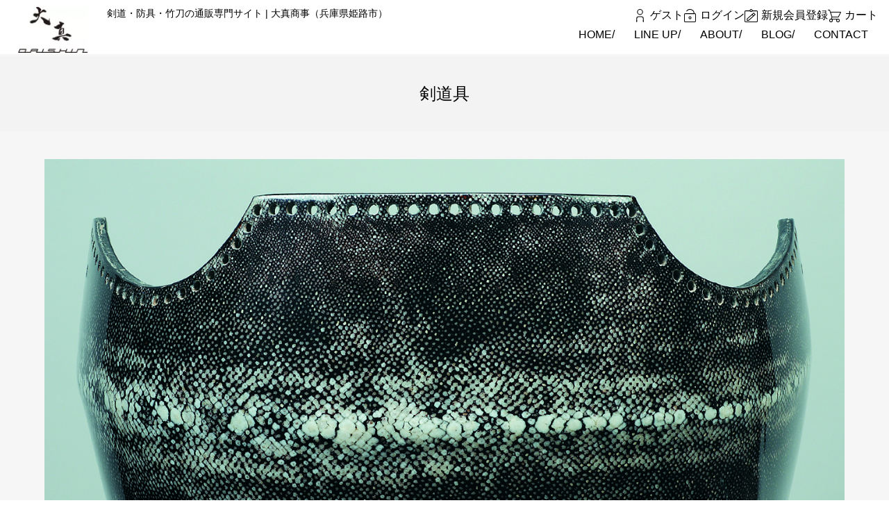

--- FILE ---
content_type: text/html; charset=UTF-8
request_url: https://daishin-ec.com/tag/%E5%89%A3%E9%81%93%E5%85%B7/
body_size: 10814
content:
<!doctype html>
<html lang="ja">
<head>
	<meta charset="UTF-8">
	<meta name="viewport" content="width=device-width, initial-scale=1">
	<meta name="format-detection" content="telephone=no">
	<link rel="profile" href="https://gmpg.org/xfn/11">
	<!-- Google Tag Manager -->
<script>(function(w,d,s,l,i){w[l]=w[l]||[];w[l].push({'gtm.start':
new Date().getTime(),event:'gtm.js'});var f=d.getElementsByTagName(s)[0],
j=d.createElement(s),dl=l!='dataLayer'?'&l='+l:'';j.async=true;j.src=
'https://www.googletagmanager.com/gtm.js?id='+i+dl;f.parentNode.insertBefore(j,f);
})(window,document,'script','dataLayer','GTM-566MQ7X');</script>
<!-- End Google Tag Manager -->
  <title>剣道具 | 剣道防具・竹刀の通販サイト ｜ 大真商事</title>
<meta name='robots' content='max-image-preview:large' />
<link rel="alternate" type="application/rss+xml" title="剣道防具・竹刀の通販サイト ｜ 大真商事 &raquo; フィード" href="https://daishin-ec.com/feed/" />
<link rel="alternate" type="application/rss+xml" title="剣道防具・竹刀の通販サイト ｜ 大真商事 &raquo; コメントフィード" href="https://daishin-ec.com/comments/feed/" />
<link rel="alternate" type="application/rss+xml" title="剣道防具・竹刀の通販サイト ｜ 大真商事 &raquo; 剣道具 タグのフィード" href="https://daishin-ec.com/tag/%e5%89%a3%e9%81%93%e5%85%b7/feed/" />

<!-- SEO SIMPLE PACK 3.6.2 -->
<meta name="keywords" content="剣道, 通販,竹刀,タレネーム">
<link rel="canonical" href="https://daishin-ec.com/tag/%e5%89%a3%e9%81%93%e5%85%b7/">
<meta property="og:locale" content="ja_JP">
<meta property="og:type" content="website">
<meta property="og:image" content="https://daishin-ec.com/wp-content/uploads/2022/05/cropped-index_top-1.webp">
<meta property="og:title" content="剣道具 | 剣道防具・竹刀の通販サイト ｜ 大真商事">
<meta property="og:url" content="https://daishin-ec.com/tag/%e5%89%a3%e9%81%93%e5%85%b7/">
<meta property="og:site_name" content="剣道防具・竹刀の通販サイト ｜ 大真商事">
<meta name="twitter:card" content="summary_large_image">
<!-- / SEO SIMPLE PACK -->

<style id='wp-img-auto-sizes-contain-inline-css' type='text/css'>
img:is([sizes=auto i],[sizes^="auto," i]){contain-intrinsic-size:3000px 1500px}
/*# sourceURL=wp-img-auto-sizes-contain-inline-css */
</style>
<style id='wp-emoji-styles-inline-css' type='text/css'>

	img.wp-smiley, img.emoji {
		display: inline !important;
		border: none !important;
		box-shadow: none !important;
		height: 1em !important;
		width: 1em !important;
		margin: 0 0.07em !important;
		vertical-align: -0.1em !important;
		background: none !important;
		padding: 0 !important;
	}
/*# sourceURL=wp-emoji-styles-inline-css */
</style>
<style id='wp-block-library-inline-css' type='text/css'>
:root{--wp-block-synced-color:#7a00df;--wp-block-synced-color--rgb:122,0,223;--wp-bound-block-color:var(--wp-block-synced-color);--wp-editor-canvas-background:#ddd;--wp-admin-theme-color:#007cba;--wp-admin-theme-color--rgb:0,124,186;--wp-admin-theme-color-darker-10:#006ba1;--wp-admin-theme-color-darker-10--rgb:0,107,160.5;--wp-admin-theme-color-darker-20:#005a87;--wp-admin-theme-color-darker-20--rgb:0,90,135;--wp-admin-border-width-focus:2px}@media (min-resolution:192dpi){:root{--wp-admin-border-width-focus:1.5px}}.wp-element-button{cursor:pointer}:root .has-very-light-gray-background-color{background-color:#eee}:root .has-very-dark-gray-background-color{background-color:#313131}:root .has-very-light-gray-color{color:#eee}:root .has-very-dark-gray-color{color:#313131}:root .has-vivid-green-cyan-to-vivid-cyan-blue-gradient-background{background:linear-gradient(135deg,#00d084,#0693e3)}:root .has-purple-crush-gradient-background{background:linear-gradient(135deg,#34e2e4,#4721fb 50%,#ab1dfe)}:root .has-hazy-dawn-gradient-background{background:linear-gradient(135deg,#faaca8,#dad0ec)}:root .has-subdued-olive-gradient-background{background:linear-gradient(135deg,#fafae1,#67a671)}:root .has-atomic-cream-gradient-background{background:linear-gradient(135deg,#fdd79a,#004a59)}:root .has-nightshade-gradient-background{background:linear-gradient(135deg,#330968,#31cdcf)}:root .has-midnight-gradient-background{background:linear-gradient(135deg,#020381,#2874fc)}:root{--wp--preset--font-size--normal:16px;--wp--preset--font-size--huge:42px}.has-regular-font-size{font-size:1em}.has-larger-font-size{font-size:2.625em}.has-normal-font-size{font-size:var(--wp--preset--font-size--normal)}.has-huge-font-size{font-size:var(--wp--preset--font-size--huge)}.has-text-align-center{text-align:center}.has-text-align-left{text-align:left}.has-text-align-right{text-align:right}.has-fit-text{white-space:nowrap!important}#end-resizable-editor-section{display:none}.aligncenter{clear:both}.items-justified-left{justify-content:flex-start}.items-justified-center{justify-content:center}.items-justified-right{justify-content:flex-end}.items-justified-space-between{justify-content:space-between}.screen-reader-text{border:0;clip-path:inset(50%);height:1px;margin:-1px;overflow:hidden;padding:0;position:absolute;width:1px;word-wrap:normal!important}.screen-reader-text:focus{background-color:#ddd;clip-path:none;color:#444;display:block;font-size:1em;height:auto;left:5px;line-height:normal;padding:15px 23px 14px;text-decoration:none;top:5px;width:auto;z-index:100000}html :where(.has-border-color){border-style:solid}html :where([style*=border-top-color]){border-top-style:solid}html :where([style*=border-right-color]){border-right-style:solid}html :where([style*=border-bottom-color]){border-bottom-style:solid}html :where([style*=border-left-color]){border-left-style:solid}html :where([style*=border-width]){border-style:solid}html :where([style*=border-top-width]){border-top-style:solid}html :where([style*=border-right-width]){border-right-style:solid}html :where([style*=border-bottom-width]){border-bottom-style:solid}html :where([style*=border-left-width]){border-left-style:solid}html :where(img[class*=wp-image-]){height:auto;max-width:100%}:where(figure){margin:0 0 1em}html :where(.is-position-sticky){--wp-admin--admin-bar--position-offset:var(--wp-admin--admin-bar--height,0px)}@media screen and (max-width:600px){html :where(.is-position-sticky){--wp-admin--admin-bar--position-offset:0px}}

/*# sourceURL=wp-block-library-inline-css */
</style><style id='wp-block-paragraph-inline-css' type='text/css'>
.is-small-text{font-size:.875em}.is-regular-text{font-size:1em}.is-large-text{font-size:2.25em}.is-larger-text{font-size:3em}.has-drop-cap:not(:focus):first-letter{float:left;font-size:8.4em;font-style:normal;font-weight:100;line-height:.68;margin:.05em .1em 0 0;text-transform:uppercase}body.rtl .has-drop-cap:not(:focus):first-letter{float:none;margin-left:.1em}p.has-drop-cap.has-background{overflow:hidden}:root :where(p.has-background){padding:1.25em 2.375em}:where(p.has-text-color:not(.has-link-color)) a{color:inherit}p.has-text-align-left[style*="writing-mode:vertical-lr"],p.has-text-align-right[style*="writing-mode:vertical-rl"]{rotate:180deg}
/*# sourceURL=https://daishin-ec.com/wp-includes/blocks/paragraph/style.min.css */
</style>
<style id='global-styles-inline-css' type='text/css'>
:root{--wp--preset--aspect-ratio--square: 1;--wp--preset--aspect-ratio--4-3: 4/3;--wp--preset--aspect-ratio--3-4: 3/4;--wp--preset--aspect-ratio--3-2: 3/2;--wp--preset--aspect-ratio--2-3: 2/3;--wp--preset--aspect-ratio--16-9: 16/9;--wp--preset--aspect-ratio--9-16: 9/16;--wp--preset--color--black: #000000;--wp--preset--color--cyan-bluish-gray: #abb8c3;--wp--preset--color--white: #ffffff;--wp--preset--color--pale-pink: #f78da7;--wp--preset--color--vivid-red: #cf2e2e;--wp--preset--color--luminous-vivid-orange: #ff6900;--wp--preset--color--luminous-vivid-amber: #fcb900;--wp--preset--color--light-green-cyan: #7bdcb5;--wp--preset--color--vivid-green-cyan: #00d084;--wp--preset--color--pale-cyan-blue: #8ed1fc;--wp--preset--color--vivid-cyan-blue: #0693e3;--wp--preset--color--vivid-purple: #9b51e0;--wp--preset--gradient--vivid-cyan-blue-to-vivid-purple: linear-gradient(135deg,rgb(6,147,227) 0%,rgb(155,81,224) 100%);--wp--preset--gradient--light-green-cyan-to-vivid-green-cyan: linear-gradient(135deg,rgb(122,220,180) 0%,rgb(0,208,130) 100%);--wp--preset--gradient--luminous-vivid-amber-to-luminous-vivid-orange: linear-gradient(135deg,rgb(252,185,0) 0%,rgb(255,105,0) 100%);--wp--preset--gradient--luminous-vivid-orange-to-vivid-red: linear-gradient(135deg,rgb(255,105,0) 0%,rgb(207,46,46) 100%);--wp--preset--gradient--very-light-gray-to-cyan-bluish-gray: linear-gradient(135deg,rgb(238,238,238) 0%,rgb(169,184,195) 100%);--wp--preset--gradient--cool-to-warm-spectrum: linear-gradient(135deg,rgb(74,234,220) 0%,rgb(151,120,209) 20%,rgb(207,42,186) 40%,rgb(238,44,130) 60%,rgb(251,105,98) 80%,rgb(254,248,76) 100%);--wp--preset--gradient--blush-light-purple: linear-gradient(135deg,rgb(255,206,236) 0%,rgb(152,150,240) 100%);--wp--preset--gradient--blush-bordeaux: linear-gradient(135deg,rgb(254,205,165) 0%,rgb(254,45,45) 50%,rgb(107,0,62) 100%);--wp--preset--gradient--luminous-dusk: linear-gradient(135deg,rgb(255,203,112) 0%,rgb(199,81,192) 50%,rgb(65,88,208) 100%);--wp--preset--gradient--pale-ocean: linear-gradient(135deg,rgb(255,245,203) 0%,rgb(182,227,212) 50%,rgb(51,167,181) 100%);--wp--preset--gradient--electric-grass: linear-gradient(135deg,rgb(202,248,128) 0%,rgb(113,206,126) 100%);--wp--preset--gradient--midnight: linear-gradient(135deg,rgb(2,3,129) 0%,rgb(40,116,252) 100%);--wp--preset--font-size--small: 13px;--wp--preset--font-size--medium: 20px;--wp--preset--font-size--large: 36px;--wp--preset--font-size--x-large: 42px;--wp--preset--spacing--20: 0.44rem;--wp--preset--spacing--30: 0.67rem;--wp--preset--spacing--40: 1rem;--wp--preset--spacing--50: 1.5rem;--wp--preset--spacing--60: 2.25rem;--wp--preset--spacing--70: 3.38rem;--wp--preset--spacing--80: 5.06rem;--wp--preset--shadow--natural: 6px 6px 9px rgba(0, 0, 0, 0.2);--wp--preset--shadow--deep: 12px 12px 50px rgba(0, 0, 0, 0.4);--wp--preset--shadow--sharp: 6px 6px 0px rgba(0, 0, 0, 0.2);--wp--preset--shadow--outlined: 6px 6px 0px -3px rgb(255, 255, 255), 6px 6px rgb(0, 0, 0);--wp--preset--shadow--crisp: 6px 6px 0px rgb(0, 0, 0);}:where(.is-layout-flex){gap: 0.5em;}:where(.is-layout-grid){gap: 0.5em;}body .is-layout-flex{display: flex;}.is-layout-flex{flex-wrap: wrap;align-items: center;}.is-layout-flex > :is(*, div){margin: 0;}body .is-layout-grid{display: grid;}.is-layout-grid > :is(*, div){margin: 0;}:where(.wp-block-columns.is-layout-flex){gap: 2em;}:where(.wp-block-columns.is-layout-grid){gap: 2em;}:where(.wp-block-post-template.is-layout-flex){gap: 1.25em;}:where(.wp-block-post-template.is-layout-grid){gap: 1.25em;}.has-black-color{color: var(--wp--preset--color--black) !important;}.has-cyan-bluish-gray-color{color: var(--wp--preset--color--cyan-bluish-gray) !important;}.has-white-color{color: var(--wp--preset--color--white) !important;}.has-pale-pink-color{color: var(--wp--preset--color--pale-pink) !important;}.has-vivid-red-color{color: var(--wp--preset--color--vivid-red) !important;}.has-luminous-vivid-orange-color{color: var(--wp--preset--color--luminous-vivid-orange) !important;}.has-luminous-vivid-amber-color{color: var(--wp--preset--color--luminous-vivid-amber) !important;}.has-light-green-cyan-color{color: var(--wp--preset--color--light-green-cyan) !important;}.has-vivid-green-cyan-color{color: var(--wp--preset--color--vivid-green-cyan) !important;}.has-pale-cyan-blue-color{color: var(--wp--preset--color--pale-cyan-blue) !important;}.has-vivid-cyan-blue-color{color: var(--wp--preset--color--vivid-cyan-blue) !important;}.has-vivid-purple-color{color: var(--wp--preset--color--vivid-purple) !important;}.has-black-background-color{background-color: var(--wp--preset--color--black) !important;}.has-cyan-bluish-gray-background-color{background-color: var(--wp--preset--color--cyan-bluish-gray) !important;}.has-white-background-color{background-color: var(--wp--preset--color--white) !important;}.has-pale-pink-background-color{background-color: var(--wp--preset--color--pale-pink) !important;}.has-vivid-red-background-color{background-color: var(--wp--preset--color--vivid-red) !important;}.has-luminous-vivid-orange-background-color{background-color: var(--wp--preset--color--luminous-vivid-orange) !important;}.has-luminous-vivid-amber-background-color{background-color: var(--wp--preset--color--luminous-vivid-amber) !important;}.has-light-green-cyan-background-color{background-color: var(--wp--preset--color--light-green-cyan) !important;}.has-vivid-green-cyan-background-color{background-color: var(--wp--preset--color--vivid-green-cyan) !important;}.has-pale-cyan-blue-background-color{background-color: var(--wp--preset--color--pale-cyan-blue) !important;}.has-vivid-cyan-blue-background-color{background-color: var(--wp--preset--color--vivid-cyan-blue) !important;}.has-vivid-purple-background-color{background-color: var(--wp--preset--color--vivid-purple) !important;}.has-black-border-color{border-color: var(--wp--preset--color--black) !important;}.has-cyan-bluish-gray-border-color{border-color: var(--wp--preset--color--cyan-bluish-gray) !important;}.has-white-border-color{border-color: var(--wp--preset--color--white) !important;}.has-pale-pink-border-color{border-color: var(--wp--preset--color--pale-pink) !important;}.has-vivid-red-border-color{border-color: var(--wp--preset--color--vivid-red) !important;}.has-luminous-vivid-orange-border-color{border-color: var(--wp--preset--color--luminous-vivid-orange) !important;}.has-luminous-vivid-amber-border-color{border-color: var(--wp--preset--color--luminous-vivid-amber) !important;}.has-light-green-cyan-border-color{border-color: var(--wp--preset--color--light-green-cyan) !important;}.has-vivid-green-cyan-border-color{border-color: var(--wp--preset--color--vivid-green-cyan) !important;}.has-pale-cyan-blue-border-color{border-color: var(--wp--preset--color--pale-cyan-blue) !important;}.has-vivid-cyan-blue-border-color{border-color: var(--wp--preset--color--vivid-cyan-blue) !important;}.has-vivid-purple-border-color{border-color: var(--wp--preset--color--vivid-purple) !important;}.has-vivid-cyan-blue-to-vivid-purple-gradient-background{background: var(--wp--preset--gradient--vivid-cyan-blue-to-vivid-purple) !important;}.has-light-green-cyan-to-vivid-green-cyan-gradient-background{background: var(--wp--preset--gradient--light-green-cyan-to-vivid-green-cyan) !important;}.has-luminous-vivid-amber-to-luminous-vivid-orange-gradient-background{background: var(--wp--preset--gradient--luminous-vivid-amber-to-luminous-vivid-orange) !important;}.has-luminous-vivid-orange-to-vivid-red-gradient-background{background: var(--wp--preset--gradient--luminous-vivid-orange-to-vivid-red) !important;}.has-very-light-gray-to-cyan-bluish-gray-gradient-background{background: var(--wp--preset--gradient--very-light-gray-to-cyan-bluish-gray) !important;}.has-cool-to-warm-spectrum-gradient-background{background: var(--wp--preset--gradient--cool-to-warm-spectrum) !important;}.has-blush-light-purple-gradient-background{background: var(--wp--preset--gradient--blush-light-purple) !important;}.has-blush-bordeaux-gradient-background{background: var(--wp--preset--gradient--blush-bordeaux) !important;}.has-luminous-dusk-gradient-background{background: var(--wp--preset--gradient--luminous-dusk) !important;}.has-pale-ocean-gradient-background{background: var(--wp--preset--gradient--pale-ocean) !important;}.has-electric-grass-gradient-background{background: var(--wp--preset--gradient--electric-grass) !important;}.has-midnight-gradient-background{background: var(--wp--preset--gradient--midnight) !important;}.has-small-font-size{font-size: var(--wp--preset--font-size--small) !important;}.has-medium-font-size{font-size: var(--wp--preset--font-size--medium) !important;}.has-large-font-size{font-size: var(--wp--preset--font-size--large) !important;}.has-x-large-font-size{font-size: var(--wp--preset--font-size--x-large) !important;}
/*# sourceURL=global-styles-inline-css */
</style>

<style id='classic-theme-styles-inline-css' type='text/css'>
/*! This file is auto-generated */
.wp-block-button__link{color:#fff;background-color:#32373c;border-radius:9999px;box-shadow:none;text-decoration:none;padding:calc(.667em + 2px) calc(1.333em + 2px);font-size:1.125em}.wp-block-file__button{background:#32373c;color:#fff;text-decoration:none}
/*# sourceURL=/wp-includes/css/classic-themes.min.css */
</style>
<link rel='stylesheet' id='my-style-css' href='https://daishin-ec.com/wp-content/themes/assertive_child/style.css?ver=1.1' type='text/css' media='all' />
<link rel='stylesheet' id='usces_default_css-css' href='https://daishin-ec.com/wp-content/plugins/usc-e-shop/css/usces_default.css?ver=2.11.26.2512161' type='text/css' media='all' />
<link rel='stylesheet' id='parent-style-css' href='https://daishin-ec.com/wp-content/themes/welcart_assertive/style.css?ver=1' type='text/css' media='all' />
<link rel='stylesheet' id='theme_cart_css-css' href='https://daishin-ec.com/wp-content/themes/welcart_assertive/usces_cart.css?ver=1' type='text/css' media='all' />
<link rel='stylesheet' id='welcart_assertive-style-css' href='https://daishin-ec.com/wp-content/themes/assertive_child/style.css?ver=1.4.5.2407041' type='text/css' media='all' />
<link rel='stylesheet' id='slick-style-css' href='https://daishin-ec.com/wp-content/themes/welcart_assertive/assets/vendor/slick/slick.css?ver=1.4.5.2407041' type='text/css' media='all' />
<link rel='stylesheet' id='slick-theme-style-css' href='https://daishin-ec.com/wp-content/themes/welcart_assertive/assets/vendor/slick/slick-theme.css?ver=1.4.5.2407041' type='text/css' media='all' />
<link rel='stylesheet' id='widget-style-css' href='https://daishin-ec.com/wp-content/themes/welcart_assertive/assets/css/widget.css?ver=1.4.5.2407041' type='text/css' media='all' />
<link rel='stylesheet' id='category-style-css' href='https://daishin-ec.com/wp-content/themes/welcart_assertive/assets/css/category.css?ver=1.4.5.2407041' type='text/css' media='all' />
<script type="text/javascript" src="https://daishin-ec.com/wp-includes/js/jquery/jquery.min.js?ver=3.7.1" id="jquery-core-js"></script>
<script type="text/javascript" src="https://daishin-ec.com/wp-includes/js/jquery/jquery-migrate.min.js?ver=3.4.1" id="jquery-migrate-js"></script>
<link rel="https://api.w.org/" href="https://daishin-ec.com/wp-json/" /><link rel="alternate" title="JSON" type="application/json" href="https://daishin-ec.com/wp-json/wp/v2/tags/203" /><link rel="EditURI" type="application/rsd+xml" title="RSD" href="https://daishin-ec.com/xmlrpc.php?rsd" />
<meta name="generator" content="WordPress 6.9" />
<link rel="icon" href="https://daishin-ec.com/wp-content/uploads/2022/06/icon-1-150x150.png" sizes="32x32" />
<link rel="icon" href="https://daishin-ec.com/wp-content/uploads/2022/06/icon-1-300x300.png" sizes="192x192" />
<link rel="apple-touch-icon" href="https://daishin-ec.com/wp-content/uploads/2022/06/icon-1-300x300.png" />
<meta name="msapplication-TileImage" content="https://daishin-ec.com/wp-content/uploads/2022/06/icon-1-300x300.png" />

<style type="text/css">
:root {
	--ap-apt-col: #000000;
	--ap-aplt-col: #1d1e21;
	--ap-apbg-col: #eeeeee;

	--tsh-thst-col: #000000;
	--tsh-ths-col: #000000;
	--tsh-thd-col: #000000;
	--tsh-thh-col: #000000;
	--tsh-thbg-col: #ffffff;

	--awbg-cpc-col: #ffffff;

	--twf-twfmt-col: #000000;
	--twf-twfst-col: #000000;
	--twf-twfb-col: #707070;
	--twf-twfbt-col: #ffffff;
	--twf-twfbg-col: #ffffff;

	--tws-twsmt-col: #000000;
	--tws-twsst-col: #000000;
	--tws-twsb-col: #707070;
	--tws-twsbt-col: #ffffff;
	--tws-twsbg-col: #ffffff;

	--spt-lptbg-col: #f3f3f3;
	--spt-lpto-col: #000000;

	--spc-lpcst-col: #000000;
	--spc-lpclb-col: #707070;
	--spc-lpclbt-col: #ffffff;

	--sps-lpsmt-col: #000000;
	--sps-lpsst-col: #000000;
	--sps-lpsb-col: #707070;
	--sps-lpsbt-col: #ffffff;
	--sps-lpsbg-col: #ffffff;

	--hi-ht-col: #000000;
	--hi-hl-col: #000000;
	--hi-hcb-col: #000000;
	--hi-hbg-col: #ffffff;

	--cb-cbt-col: #ffffff;
	--cb-cbg-col: #000000;

	--fw-fwmt-col: #000000;
	--fw-fwst-col: #000000;
	--fw-fwb-col: #707070;
	--fw-fwbt-col: #ffffff;
	--fw-fwbg-col: #ffffff;

	--f-fbg-col: #000000;
	--f-ftl-col: #ffffff;
	--f-flt-col: #ffffff;

	--wc-wp-col: #000000;
	--wc-wso-col: #fba100;
	--wc-wcbt-col: #ffffff;
	--wc-wcbbg-col: #3582c4;
	--wc-wtn-col: #008f95;
	--wc-wtr-col: #eb6e80;
	--wc-wtst-col: #e9b000;
	--wc-wtsa-col: #e24e42;
	--wc-wtcd-col: #ab987a;

	/* RGBA Opacity */
	--ap-bg-rgb: rgba( 238, 238, 238, 0.5 );
	--twf-bg-rgb: rgba( 255, 255, 255, 0.5 );
	--tws-bg-rgb: rgba( 255, 255, 255, 0.5 );
	--sps-bg-rgb: rgba( 255, 255, 255, 0.5 );
	--cb-bg-rgb: rgba( 0, 0, 0, 0.5 );
	--fw-bg-rgb: rgba( 255, 255, 255, 0.5 );
	--sps-clb-rgb: rgba( 112, 112, 112, 0.5 );
}
</style>

	</head>

<body class="archive tag tag-203 wp-custom-logo wp-theme-welcart_assertive wp-child-theme-assertive_child wtastv">
<!-- Google Tag Manager (noscript) -->
<noscript><iframe src="https://www.googletagmanager.com/ns.html?id=GTM-566MQ7X"
height="0" width="0" style="display:none;visibility:hidden"></iframe></noscript>
<!-- End Google Tag Manager (noscript) -->
  	
	
			<div id="page" class="site-page-fixed log-out">

			
	<a class="skip-link screen-reader-text" href="#content">コンテンツにスキップ</a>
	<input id="hb-menu" class="checkbox-toggle" type="checkbox" />

		<header id="masthead" class="site-header">
		<div class="site-branding_wrap">
		<div class="site-branding">
			<p class="site-title logimg"><a href="https://daishin-ec.com/" class="custom-logo-link" rel="home"><img width="103" height="68" src="https://daishin-ec.com/wp-content/uploads/2022/05/logo.webp" class="custom-logo" alt="剣道防具・竹刀の通販サイト ｜ 大真商事" /></a></p>
		</div><!-- .site-branding -->
				<h2 class="site-description">剣道・防具・竹刀の通販専門サイト | 大真商事（兵庫県姫路市）</h2>
						</div>

		

					<div class="outer-menu">
				<label class="hamburger" for="hb-menu">
					<div><span>MENU</span></div>
				</label>
				<nav class="menu" role="navigation">
					<div id="mobile-menu">
						<div class="inner">
							

<div class="insider welcart-menu">

	
		<div class="membership">

							<div class="user">
					ゲスト				</div>
				<ul class="cf">
					<li><a href="https://daishin-ec.com/usces-member/?usces_page=login" class="usces_login_a">ログイン</a></li>
					<li>
						<a href="https://daishin-ec.com/usces-member/?usces_page=newmember">
							新規会員登録						</a>
					</li>
				</ul>
					</div>
	
	<div class="incart-btn">
		<a href="https://daishin-ec.com/usces-cart/">
			カート					</a>
	</div>

</div><!-- .insider.welcart-menu -->

<nav id="site-navigation" class="main-navigation" role="navigation">
	<div class="nav-menu-open"><ul id="menu-global-menu" class="header-nav-container cf"><li id="menu-item-18" class="menu-item menu-item-type-custom menu-item-object-custom menu-item-home menu-item-18"><a href="https://daishin-ec.com/">HOME</a></li>
<li id="menu-item-23" class="menu-item menu-item-type-taxonomy menu-item-object-category menu-item-23"><a href="https://daishin-ec.com/category/item/">LINE UP</a></li>
<li id="menu-item-21" class="menu-item menu-item-type-post_type menu-item-object-page menu-item-21"><a href="https://daishin-ec.com/about/">ABOUT</a></li>
<li id="menu-item-1341" class="menu-item menu-item-type-taxonomy menu-item-object-category menu-item-1341"><a href="https://daishin-ec.com/category/blog/">BLOG</a></li>
<li id="menu-item-36" class="menu-item menu-item-type-post_type menu-item-object-page menu-item-36"><a href="https://daishin-ec.com/contact/">CONTACT</a></li>
</ul></div></nav><!-- #site-navigation -->

<div class="search-box">
	<div class="search_block">
						<form role="search" method="get" action="" >
		<div class="s-box">
			<label class="assertive_search">
				<input type="text" value="" name="s" id="head-s-text" class="search-text"  placeholder="" />
				<input type="submit" id="head-s-submit" class="searchsubmit" value="Search" />
			</label>
		</div>
	</form>
				</div>
</div>
						</div>
					</div><!-- #mobile-menu -->
				</nav><!-- .drawer-menu -->
			</div>
		
	</header><!-- #masthead -->

	
	<div id="content" class="site-content">

	<div id="primary" class="content-area">
		<main id="main" class="site-main">

		
			<header class="page-header">

			
				<div class="header-txt">

					<h1 class="page-title">剣道具</h1>					
					
				</div>

			</header><!-- .page-header -->

			
					<div class="entry-content cat-post">
						<div class="post-li-content type-grid inner">
							
<article id="post-1886" class="post-1886 post type-post status-publish format-standard has-post-thumbnail category-blog category-kendo_equipment tag-353 tag-347 tag-352 tag-351 tag-50 tag-203 tag-282 tag-204 tag-350 tag-349 tag-348 tag-346">


	
	
					<div class="entry-content-excerpt cateogry_blog_posts">
											<div class="blogimg">
													<a href="https://daishin-ec.com/blog/1886/"><img src="https://daishin-ec.com/wp-content/uploads/2023/06/ヒロヤ-40P-4-08.jpg"></a>
												</div>
										<div class="blog-post-wrap">
						
							<header class="post-header">
								<h2 class="post-title"><a href="https://daishin-ec.com/blog/1886/">鮫皮</a></h2>
								<div class="blog_cat_head_wrap">
									<time class="time">2023.06.24(土)</time>
									<div class="blog_cat_box">
									<a class="blog_category" href="https://daishin-ec.com/category/kendo_equipment/">剣道具について</a>									</div>
								</div>
							</header>
						<p>剣道具にはよく鮫皮を使用した製品があるのですが、有名な所で鮫胴や鮫皮鍔や鮫皮面乳革などがあります。革鍔や面乳革はリンクしてますが鮫胴もリンクはしておりませんがお取り扱いしておりますのでご興味のある方は是非お問い合わせして&#8230;</p>
					</div>
			</div><!-- .entry-content-excerpt -->
		
	

	

</article><!-- #post-1886 -->

<article id="post-1374" class="post-1374 post type-post status-publish format-standard has-post-thumbnail category-information category-blog tag-207 tag-50 tag-203 tag-205 tag-106 tag-208 tag-204 tag-206">


	
	
					<div class="entry-content-excerpt cateogry_blog_posts">
											<div class="blogimg">
													<a href="https://daishin-ec.com/blog/1374/"><img src="https://daishin-ec.com/wp-content/uploads/2022/09/ダウンロード.jpeg"></a>
												</div>
										<div class="blog-post-wrap">
						
							<header class="post-header">
								<h2 class="post-title"><a href="https://daishin-ec.com/blog/1374/">金相場</a></h2>
								<div class="blog_cat_head_wrap">
									<time class="time">2022.09.10(土)</time>
									<div class="blog_cat_box">
									<a class="blog_category" href="https://daishin-ec.com/category/information/">お知らせ</a>									</div>
								</div>
							</header>
						<p>この前何気に金の相場が目に入ったのですが見てビックリ&#x2757;&#xfe0f;&#x2757;&#xfe0f;&#x2757;&#xfe0f;&#x2757;&#xfe0f;&#x2757;&#xfe0f;&#038;#x2&#8230;</p>
					</div>
			</div><!-- .entry-content-excerpt -->
		
	

	

</article><!-- #post-1374 -->
						</div>

											</div>

			
		
		</main><!-- #main -->
	</div><!-- #primary -->


		</div><!-- #content -->

					<div id="footer-widget-area">
				<div class="inner">
					<section id="welcart_calendar-2" class="effect-fade widget widget_welcart_calendar"><h2 class="widget_title"><span><img src="https://daishin-ec.com/wp-content/themes/assertive_child/images/calendar.png" alt="営業日カレンダー" />営業日カレンダー</span></h2>
		<ul class="ucart_calendar_body ucart_widget_body"><li>
		<div class="this-month">
<table cellspacing="0" class="usces_calendar">
<caption>今月(2026年1月)</caption>
<thead>
	<tr>
		<th>日</th>
		<th>月</th>
		<th>火</th>
		<th>水</th>
		<th>木</th>
		<th>金</th>
		<th>土</th>
	</tr>
</thead>
<tbody>
	<tr>
			<td>&nbsp;</td>
					<td>&nbsp;</td>
					<td>&nbsp;</td>
					<td>&nbsp;</td>
					<td >1</td>
					<td >2</td>
					<td >3</td>
				</tr>
	<tr>
			<td >4</td>
					<td >5</td>
					<td >6</td>
					<td >7</td>
					<td >8</td>
					<td >9</td>
					<td >10</td>
				</tr>
	<tr>
			<td >11</td>
					<td >12</td>
					<td >13</td>
					<td >14</td>
					<td >15</td>
					<td >16</td>
					<td >17</td>
				</tr>
	<tr>
			<td  class="businesstoday">18</td>
					<td >19</td>
					<td >20</td>
					<td >21</td>
					<td >22</td>
					<td >23</td>
					<td >24</td>
				</tr>
	<tr>
			<td >25</td>
					<td >26</td>
					<td >27</td>
					<td >28</td>
					<td >29</td>
					<td >30</td>
					<td >31</td>
				</tr>
</tbody>
</table>
</div>
<div class="next-month">
<table cellspacing="0" class="usces_calendar">
<caption>翌月(2026年2月)</caption>
<thead>
	<tr>
		<th>日</th>
		<th>月</th>
		<th>火</th>
		<th>水</th>
		<th>木</th>
		<th>金</th>
		<th>土</th>
	</tr>
</thead>
<tbody>
	<tr>
			<td >1</td>
					<td >2</td>
					<td >3</td>
					<td >4</td>
					<td >5</td>
					<td >6</td>
					<td >7</td>
				</tr>
	<tr>
			<td >8</td>
					<td >9</td>
					<td >10</td>
					<td >11</td>
					<td >12</td>
					<td >13</td>
					<td >14</td>
				</tr>
	<tr>
			<td >15</td>
					<td >16</td>
					<td >17</td>
					<td >18</td>
					<td >19</td>
					<td >20</td>
					<td >21</td>
				</tr>
	<tr>
			<td >22</td>
					<td >23</td>
					<td >24</td>
					<td >25</td>
					<td >26</td>
					<td >27</td>
					<td >28</td>
				</tr>
</tbody>
</table>
</div>
発送業務休日<p>(<span class="business_days_exp_box businessday">&nbsp;&nbsp;&nbsp;&nbsp;</span>&nbsp;&nbsp;)</p>
		</li></ul>

		</section><section id="block-14" class="effect-fade widget widget_block widget_text">
<p>定休日：土日祝 <br>営業時間：10時-19時 <br><br>※お問い合わせ、出荷は、いつでも対応しております。お気軽にお問い合わせください。</p>
</section>				</div>
			</div>
		
		
		<footer id="colophon" class="site-footer effect-fade">

			<div class="inner">

				
				<nav id="site-info" class="footer-navigation">
					<div class="menu-footer-menu-container"><ul id="menu-footer-menu" class="footer-menu-left"><li id="menu-item-25" class="menu-item menu-item-type-custom menu-item-object-custom menu-item-home menu-item-25"><a href="https://daishin-ec.com/">ホーム</a></li>
<li id="menu-item-31" class="menu-item menu-item-type-taxonomy menu-item-object-category menu-item-31"><a href="https://daishin-ec.com/category/item/">LINE UP</a></li>
<li id="menu-item-26" class="menu-item menu-item-type-post_type menu-item-object-page menu-item-26"><a href="https://daishin-ec.com/guide/">ショッピングガイド</a></li>
<li id="menu-item-27" class="menu-item menu-item-type-post_type menu-item-object-page menu-item-27"><a href="https://daishin-ec.com/tos/">利用規約</a></li>
<li id="menu-item-28" class="menu-item menu-item-type-post_type menu-item-object-page menu-item-28"><a href="https://daishin-ec.com/about/">店舗紹介</a></li>
<li id="menu-item-29" class="menu-item menu-item-type-post_type menu-item-object-page menu-item-29"><a href="https://daishin-ec.com/tokushoho/">特定商取引法に関する表記</a></li>
<li id="menu-item-37" class="menu-item menu-item-type-post_type menu-item-object-page menu-item-37"><a href="https://daishin-ec.com/contact/">お問い合わせ</a></li>
<li id="menu-item-609" class="menu-item menu-item-type-custom menu-item-object-custom menu-item-609"><a href="https://www.instagram.com/accounts/login/?next=/budo.daishin/"><img src="https://daishin-ec.com/wp-content/uploads/2022/06/instagram.png" alt=""></a></li>
</ul></div>				</nav>

				
	<div class="footer-right-block">
				<div id="footer-info-area" class="info-area">
			
						<p class="address">大真商事<br />
<br />
〒671-0217<br />
兵庫県姫路市飾東町佐良和134-3<br />
ＴＥＬ　079-227-6447<br />
<br />
平日　10時～19時<br />
定休日　土日祝<br />
<br />
CopyRight（c）大真商事 All Rights Reserved.</p>
			
		</div>
		
		
	</div>

	
			</div>

			
		</footer><!-- #colophon -->
	</div><!-- #page -->

	<div id="assertive-element"></div>

			<div id="toTop" class="wrap"><a href="#page"><div class="arrow-top"></div></a></div>
	
<script type="speculationrules">
{"prefetch":[{"source":"document","where":{"and":[{"href_matches":"/*"},{"not":{"href_matches":["/wp-*.php","/wp-admin/*","/wp-content/uploads/*","/wp-content/*","/wp-content/plugins/*","/wp-content/themes/assertive_child/*","/wp-content/themes/welcart_assertive/*","/*\\?(.+)"]}},{"not":{"selector_matches":"a[rel~=\"nofollow\"]"}},{"not":{"selector_matches":".no-prefetch, .no-prefetch a"}}]},"eagerness":"conservative"}]}
</script>
	<script type='text/javascript'>
		uscesL10n = {
			
			'ajaxurl': "https://daishin-ec.com/wp-admin/admin-ajax.php",
			'loaderurl': "https://daishin-ec.com/wp-content/plugins/usc-e-shop/images/loading.gif",
			'post_id': "1886",
			'cart_number': "5",
			'is_cart_row': false,
			'opt_esse': new Array(  ),
			'opt_means': new Array(  ),
			'mes_opts': new Array(  ),
			'key_opts': new Array(  ),
			'previous_url': "https://daishin-ec.com",
			'itemRestriction': "",
			'itemOrderAcceptable': "0",
			'uscespage': "wp_search",
			'uscesid': "MGI0MzBhNmZmOWUyMjM0NWMzOGM0MTFhNGQyN2JmMGFmMzllNmExOTlmMjM0NTY1X2FjdGluZ18wX0E%3D",
			'wc_nonce': "7107e5c9cd"
		}
	</script>
	<script type='text/javascript' src='https://daishin-ec.com/wp-content/plugins/usc-e-shop/js/usces_cart.js'></script>
			<!-- Welcart version : v2.11.26.2512161 -->

<style type="text/css">

	/* body.custom-background {
		background-color: initial!important;
	} */

	
		h1,
	h2,
	h3,
	h4,
	h5,
	h6,
	p,
	li,
	dt,
	dd,
	th,
	td,
	a {
		letter-spacing: 0.0rem;
	}

	
	body,
	body.custom-background {
					background-color: rgba( 238, 238, 238, 0.5);
			}

	
	
	/*--------------------------------------------------------------
	## Icon in FAQ Page
	--------------------------------------------------------------*/
				
</style>

	<script type="text/javascript" src="https://daishin-ec.com/wp-content/themes/welcart_assertive/assets/vendor/vibrant/Vibrant.min.js?ver=1.4.5.2407041" id="vibrant_min-js"></script>
<script type="text/javascript" src="https://daishin-ec.com/wp-content/themes/welcart_assertive/assets/vendor/slick/slick.min.js?ver=1.4.5.2407041" id="slick_min-js"></script>
<script type="text/javascript" src="https://daishin-ec.com/wp-content/themes/welcart_assertive/assets/js/wcct-slick.js?ver=1.4.5.2407041" id="wcct_slick-js"></script>
<script type="text/javascript" src="https://daishin-ec.com/wp-content/themes/welcart_assertive/assets/js/wcct-custome.js?ver=1.4.5.2407041" id="wcct_custome-js"></script>
<script id="wp-emoji-settings" type="application/json">
{"baseUrl":"https://s.w.org/images/core/emoji/17.0.2/72x72/","ext":".png","svgUrl":"https://s.w.org/images/core/emoji/17.0.2/svg/","svgExt":".svg","source":{"concatemoji":"https://daishin-ec.com/wp-includes/js/wp-emoji-release.min.js?ver=6.9"}}
</script>
<script type="module">
/* <![CDATA[ */
/*! This file is auto-generated */
const a=JSON.parse(document.getElementById("wp-emoji-settings").textContent),o=(window._wpemojiSettings=a,"wpEmojiSettingsSupports"),s=["flag","emoji"];function i(e){try{var t={supportTests:e,timestamp:(new Date).valueOf()};sessionStorage.setItem(o,JSON.stringify(t))}catch(e){}}function c(e,t,n){e.clearRect(0,0,e.canvas.width,e.canvas.height),e.fillText(t,0,0);t=new Uint32Array(e.getImageData(0,0,e.canvas.width,e.canvas.height).data);e.clearRect(0,0,e.canvas.width,e.canvas.height),e.fillText(n,0,0);const a=new Uint32Array(e.getImageData(0,0,e.canvas.width,e.canvas.height).data);return t.every((e,t)=>e===a[t])}function p(e,t){e.clearRect(0,0,e.canvas.width,e.canvas.height),e.fillText(t,0,0);var n=e.getImageData(16,16,1,1);for(let e=0;e<n.data.length;e++)if(0!==n.data[e])return!1;return!0}function u(e,t,n,a){switch(t){case"flag":return n(e,"\ud83c\udff3\ufe0f\u200d\u26a7\ufe0f","\ud83c\udff3\ufe0f\u200b\u26a7\ufe0f")?!1:!n(e,"\ud83c\udde8\ud83c\uddf6","\ud83c\udde8\u200b\ud83c\uddf6")&&!n(e,"\ud83c\udff4\udb40\udc67\udb40\udc62\udb40\udc65\udb40\udc6e\udb40\udc67\udb40\udc7f","\ud83c\udff4\u200b\udb40\udc67\u200b\udb40\udc62\u200b\udb40\udc65\u200b\udb40\udc6e\u200b\udb40\udc67\u200b\udb40\udc7f");case"emoji":return!a(e,"\ud83e\u1fac8")}return!1}function f(e,t,n,a){let r;const o=(r="undefined"!=typeof WorkerGlobalScope&&self instanceof WorkerGlobalScope?new OffscreenCanvas(300,150):document.createElement("canvas")).getContext("2d",{willReadFrequently:!0}),s=(o.textBaseline="top",o.font="600 32px Arial",{});return e.forEach(e=>{s[e]=t(o,e,n,a)}),s}function r(e){var t=document.createElement("script");t.src=e,t.defer=!0,document.head.appendChild(t)}a.supports={everything:!0,everythingExceptFlag:!0},new Promise(t=>{let n=function(){try{var e=JSON.parse(sessionStorage.getItem(o));if("object"==typeof e&&"number"==typeof e.timestamp&&(new Date).valueOf()<e.timestamp+604800&&"object"==typeof e.supportTests)return e.supportTests}catch(e){}return null}();if(!n){if("undefined"!=typeof Worker&&"undefined"!=typeof OffscreenCanvas&&"undefined"!=typeof URL&&URL.createObjectURL&&"undefined"!=typeof Blob)try{var e="postMessage("+f.toString()+"("+[JSON.stringify(s),u.toString(),c.toString(),p.toString()].join(",")+"));",a=new Blob([e],{type:"text/javascript"});const r=new Worker(URL.createObjectURL(a),{name:"wpTestEmojiSupports"});return void(r.onmessage=e=>{i(n=e.data),r.terminate(),t(n)})}catch(e){}i(n=f(s,u,c,p))}t(n)}).then(e=>{for(const n in e)a.supports[n]=e[n],a.supports.everything=a.supports.everything&&a.supports[n],"flag"!==n&&(a.supports.everythingExceptFlag=a.supports.everythingExceptFlag&&a.supports[n]);var t;a.supports.everythingExceptFlag=a.supports.everythingExceptFlag&&!a.supports.flag,a.supports.everything||((t=a.source||{}).concatemoji?r(t.concatemoji):t.wpemoji&&t.twemoji&&(r(t.twemoji),r(t.wpemoji)))});
//# sourceURL=https://daishin-ec.com/wp-includes/js/wp-emoji-loader.min.js
/* ]]> */
</script>

</body>
</html>


--- FILE ---
content_type: text/css
request_url: https://daishin-ec.com/wp-content/themes/welcart_assertive/style.css?ver=1
body_size: 16704
content:
/*
Theme Name: Welcart Assertive
Theme URI: https://www.welcart.com/archives/15110.html
Author: Welcart Inc.
Author URI: https://www.welcart.com/
Description: Welcart Assertive is the Welcart dedicated theme.
Version: 1.4.5
License: GNU General Public License v2 or later
License URI: https://www.gnu.org/licenses/gpl-2.0.html
Tags: custom-background, custom-logo, custom-menu, featured-images, threaded-comments, translation-ready
Requires at least: 5.6
Requires PHP: 7.4 - 8.1

This theme, like WordPress, is licensed under the GPL.
Use it to make something cool, have fun, and share what you've learned with others.

welcart_assertive is based on Welcart https://welcart.com/, (C) 2010-2023 Welcart Inc.
Welcart is distributed under the terms of the GNU/GPL v3 or later.
*/

/**
 * Normalize
 */

/* SVG Icon
	 ========================================================================== */

:root {
	--arrow-img-ic: url("data:image/svg+xml;charset=utf8,%3C%3Fxml%20version%3D%221.0%22%20encoding%3D%22utf-8%22%3F%3E%3Csvg%20version%3D%221.1%22%20id%3D%22%E3%83%AC%E3%82%A4%E3%83%A4%E3%83%BC_1%22%20xmlns%3D%22http%3A%2F%2Fwww.w3.org%2F2000%2Fsvg%22%20x%3D%220px%22%20y%3D%220px%22%20viewBox%3D%220%200%208%2014%22%20style%3D%22enable-background%3Anew%200%200%208%2014%3B%22%20xml%3Aspace%3D%22preserve%22%3E%3Cpath%20id%3D%22ios-arrow-forward%22%20d%3D%22M5.6%2C7L0.3%2C1.7c-0.4-0.4-0.4-1%2C0-1.4c0.4-0.4%2C1-0.4%2C1.4%2C0l6%2C6c0.4%2C0.4%2C0.4%2C1%2C0%2C1.4l-6%2C6%20c-0.4%2C0.4-1%2C0.4-1.4%2C0c-0.4-0.4-0.4-1%2C0-1.4l0%2C0L5.6%2C7z%22%2F%3E%3C%2Fsvg%3E");
	--pulld-img-ic: url("data:image/svg+xml;charset=utf8,%3Csvg%20xmlns%3D%22http%3A%2F%2Fwww.w3.org%2F2000%2Fsvg%22%20viewBox%3D%220%200%20512%20512%22%3E%3Cpath%20d%3D%22M128%20192l128%20128%20128-128z%22%2F%3E%3C%2Fsvg%3E");
}

/* reset input default style on iOS
	 ========================================================================== */

input[type="submit"],
input[type="button"] {
	-webkit-appearance: none;
}

button,
input[type="submit"],
input[type="button"],
input[type="password"],
input[type="text"],
input[type="email"],
input[type="url"],
input[type="tel"],
input[type="number"],
input[type="date"],
input[type="reset"] {
	-moz-box-sizing: border-box;
	-webkit-box-sizing: border-box;
	box-sizing: border-box;
	max-width: 100%;
	border: none;
	-moz-border-radius: 1px;
	-webkit-border-radius: 1px;
	-khtml-border-radius: 1px;
	border-radius: 1px;
	-webkit-appearance: button;
	appearance: button;
}

input[type="submit"]::-webkit-search-decoration,
input[type="button"]::-webkit-search-decoration {
	display: none;
}

input[type="submit"]:focus,
input[type="button"]:focus {
	outline-offset: -2px;
}

button,
input[type="submit"],
input[type="button"] {
	padding: 14px 18px;
	-webkit-transition: opacity .4s ease;
	-moz-transition: opacity .4s ease;
	-o-transition: opacity .4s ease;
	transition: opacity .4s ease;
	line-height: 1.2;
}

input[type="password"],
input[type="text"],
input[type="reset"],
input[type="email"],
input[type="url"],
input[type="tel"],
input[type="number"],
input[type="date"] {
	padding: 12px 16px;
	line-height: 1.2;
}

input[type="radio"] {
	content: "";
	position: relative;
	-webkit-box-sizing: border-box;
	box-sizing: border-box;
	width: 20px;
	height: 20px;
	margin: 0 4px 0 0;
	-moz-border-radius: 50%;
	-webkit-border-radius: 50%;
	-khtml-border-radius: 50%;
	border-radius: 50%;
	outline: none;
	vertical-align: middle;
	cursor: pointer;
	-webkit-appearance: radio;
	-moz-appearance: radio;
	appearance: radio;
}

input[type="radio"]:checked::after {
	content: "";
	display: block;
	position: absolute;
	top: 2px;
	left: 2px;
	width: 16px;
	height: 16px;
	-moz-border-radius: 50%;
	-webkit-border-radius: 50%;
	-khtml-border-radius: 50%;
	border-radius: 50%;
}

input[type="checkbox"] {
	-webkit-appearance: checkbox;
	-moz-appearance: checkbox;
	appearance: checkbox;
	outline: none;
}

select {
	padding: calc(.357em - 1px) 2.86em calc(.357em - 1px) .714em;
	-moz-border-radius: 1px;
	-webkit-border-radius: 1px;
	-khtml-border-radius: 1px;
	border-radius: 1px;
	outline: none;
	background: transparent;
	background-image: var(--pulld-img-ic);
	background-repeat: no-repeat;
	background-position: center right;
	background-size: 32px 16px;
	line-height: 1.2;
	cursor: pointer;
	-webkit-appearance: none;
	-moz-appearance: none;
	appearance: none;
}

textarea {
	width: 100%;
	height: 5em;
	padding: .714em;
	border: 0;
	-moz-border-radius: 1px;
	-webkit-border-radius: 1px;
	-khtml-border-radius: 1px;
	border-radius: 1px;
	outline: none;
	background: transparent;
	font-size: 100%;
	resize: none;
	-webkit-appearance: none;
	-moz-appearance: none;
	appearance: none;
}

input[type="text"],
input[type="password"],
input[type="email"],
input[type="url"],
input[type="tel"],
input[type="number"],
input[type="date"],
textarea {
	-webkit-transition: all .3s;
	transition: all .3s;
	outline: none;
}

/**
 * Document
 */

#wpadminbar {
	position: fixed;
}

.admin-bar .site-branding.fixed {
	top: calc(10px + 46px);
}

.admin-bar .outer-menu .checkbox-toggle {
	top: 46px;
}

.admin-bar .outer-menu {
	top: 62px;
}

.admin-bar .outer-menu .menu {
	top: 46px;
	height: calc(100% - 46px);
}

@media screen and (min-width: 783px) {

	.admin-bar .outer-menu .menu {
		top: 32px;
		height: calc(100% - 32px);
	}
}

.admin-bar .view-cart {
	padding-top: 46px;
}

/**
* 16.2 Tablet Small 740px
*/
@media screen and (min-width: 46.25em) {

	.admin-bar .outer-menu {
		top: 48px;
	}

}

/**
 * 1. Correct the line height in all browsers.
 * 2. Prevent adjustments of font size after orientation changes in iOS.
 */

html {
	line-height: 1.15; /* 1 */
	-webkit-text-size-adjust: 100%; /* 2 */
}

/* Sections
	 ========================================================================== */

/**
 * Remove the margin in all browsers.
 */

body {
	margin: 0;
}

/**
 * Correct the font size and margin on `h1` elements within `section` and
 * `article` contexts in Chrome, Firefox, and Safari.
 */

h1 {
	margin: .67em 0;
	font-size: 2em;
}

/* Grouping content
	 ========================================================================== */

/**
 * 1. Add the correct box sizing in Firefox.
 * 2. Show the overflow in Edge and IE.
 */

hr {
	box-sizing: content-box; /* 1 */
	height: 0; /* 1 */
	overflow: visible; /* 2 */
}

/**
 * 1. Correct the inheritance and scaling of font size in all browsers.
 * 2. Correct the odd `em` font sizing in all browsers.
 */

pre {
	font-family: monospace, monospace; /* 1 */
	font-size: 1em; /* 2 */
}

/* Text-level semantics
	 ========================================================================== */

/**
 * Remove the gray background on active links in IE 10.
 */

a {
	-webkit-transition: opacity .4s ease;
	-moz-transition: opacity .4s ease;
	-o-transition: opacity .4s ease;
	transition: opacity .4s ease;
	background-color: transparent;
}

/**
 * 1. Remove the bottom border in Chrome 57-
 * 2. Add the correct text decoration in Chrome, Edge, IE, Opera, and Safari.
 */

abbr[title] {
	border-bottom: none; /* 1 */ /* 2 */
	text-decoration: underline dotted; /* 2 */
}

/**
 * Add the correct font weight in Chrome, Edge, and Safari.
 */

b,
strong {
	font-weight: bolder;
}

/**
 * 1. Correct the inheritance and scaling of font size in all browsers.
 * 2. Correct the odd `em` font sizing in all browsers.
 */

code,
kbd,
samp {
	font-family: monospace, monospace; /* 1 */
	font-size: 1em; /* 2 */
}

/**
 * Add the correct font size in all browsers.
 */

small {
	font-size: 80%;
}

/**
 * Prevent `sub` and `sup` elements from affecting the line height in
 * all browsers.
 */

sub,
sup {
	position: relative;
	font-size: 75%;
	line-height: 0;
	vertical-align: baseline;
}

sub {
	bottom: -.25em;
}

sup {
	top: -.5em;
}

/* Embedded content
	 ========================================================================== */

/**
 * Remove the border on images inside links in IE 10.
 */

img {
	border-style: none;
}

/* Forms
	 ========================================================================== */

/**
 * 1. Change the font styles in all browsers.
 * 2. Remove the margin in Firefox and Safari.
 */

button,
input,
optgroup,
select,
textarea {
	margin: 0; /* 2 */
	font-family: inherit; /* 1 */
	font-size: 100%; /* 1 */
	line-height: 1.15; /* 1 */
}

/**
 * Show the overflow in IE.
 * 1. Show the overflow in Edge.
 */

button,
input { /* 1 */
	overflow: visible;
}

/**
 * Remove the inheritance of text transform in Edge, Firefox, and IE.
 * 1. Remove the inheritance of text transform in Firefox.
 */

button,
select { /* 1 */
	text-transform: none;
}

/**
 * Correct the inability to style clickable types in iOS and Safari.
 */

button,
[type="button"],
[type="reset"],
[type="submit"] {
	-webkit-appearance: button;
	-webkit-transition: opacity .4s ease;
	-moz-transition: opacity .4s ease;
	-o-transition: opacity .4s ease;
	transition: opacity .4s ease;
	cursor: pointer;
}

/**
 * Remove the inner border and padding in Firefox.
 */

button::-moz-focus-inner,
[type="button"]::-moz-focus-inner,
[type="reset"]::-moz-focus-inner,
[type="submit"]::-moz-focus-inner {
	padding: 0;
	border-style: none;
}

/**
 * Restore the focus styles unset by the previous rule.
 */

button:-moz-focusring,
[type="button"]:-moz-focusring,
[type="reset"]:-moz-focusring,
[type="submit"]:-moz-focusring {
	outline: 1px dotted ButtonText;
}

/**
 * Correct the padding in Firefox.
 */

fieldset {
	padding: .35em .75em .625em;
}

/**
 * 1. Correct the text wrapping in Edge and IE.
 * 2. Correct the color inheritance from `fieldset` elements in IE.
 * 3. Remove the padding so developers are not caught out when they zero out
 *		`fieldset` elements in all browsers.
 */

legend {
	display: table; /* 1 */
	box-sizing: border-box; /* 1 */
	max-width: 100%; /* 1 */
	padding: 0; /* 3 */
	color: inherit; /* 2 */
	white-space: normal; /* 1 */
}

/**
 * Add the correct vertical alignment in Chrome, Firefox, and Opera.
 */

progress {
	vertical-align: baseline;
}

/**
 * Remove the default vertical scrollbar in IE 10+.
 */

textarea {
	overflow: auto;
}

/**
 * 1. Add the correct box sizing in IE 10.
 * 2. Remove the padding in IE 10.
 */

[type="checkbox"],
[type="radio"] {
	box-sizing: border-box; /* 1 */
	padding: 0; /* 2 */
}

/**
 * Correct the cursor style of increment and decrement buttons in Chrome.
 */

[type="number"]::-webkit-inner-spin-button,
[type="number"]::-webkit-outer-spin-button {
	height: auto;
}

/**
 * 1. Correct the odd appearance in Chrome and Safari.
 * 2. Correct the outline style in Safari.
 */

[type="search"] {
	-webkit-appearance: textfield; /* 1 */
	outline-offset: -2px; /* 2 */
}

/**
 * Remove the inner padding in Chrome and Safari on macOS.
 */

[type="search"]::-webkit-search-decoration {
	-webkit-appearance: none;
}

/**
 * 1. Correct the inability to style clickable types in iOS and Safari.
 * 2. Change font properties to `inherit` in Safari.
 */

::-webkit-file-upload-button {
	-webkit-appearance: button; /* 1 */
	font: inherit; /* 2 */
}

/* Interactive
	 ========================================================================== */

/**
 * Add the correct display in Edge, IE 10+, and Firefox.
 */

details {
	display: block;
}

/**
 * Add the correct display in all browsers.
 */

summary {
	display: list-item;
}

/* Misc
	 ========================================================================== */

/**
 * Add the correct display in IE 10+.
 */

template {
	display: none;
}

/**
 * Add the correct display in IE 10.
 */

[hidden] {
	display: none;
}

/**
 * Typography
 */

body,
button,
input,
select,
optgroup,
textarea {
	font-family: "Hiragino Kaku Gothic Pro", "ヒラギノ角ゴ Pro W3", "メイリオ", Meiryo, "ＭＳ Ｐゴシック", sans-serif;
	font-size: 1rem;
	line-height: 1.5;
}

h1,
h2,
h3,
h4,
h5,
h6 {
	clear: both;
}

p {
	margin-bottom: 1.5em;
}

dfn,
cite,
em,
i {
	font-style: normal;
}

blockquote {
	margin: 0 1.5em;
}

address {
	margin: 0 0 1.5em;
}

pre {
	max-width: 100%;
	margin-bottom: 1.6em;
	padding: 1.6em;
	overflow: auto;
	font-family: "Courier 10 Pitch", Courier, monospace;
	font-size: .9375rem;
	line-height: 1.6;
}

code,
kbd,
tt,
var {
	font-family: Monaco, Consolas, "Andale Mono", "DejaVu Sans Mono", monospace;
	font-size: .9375rem;
}

abbr,
acronym {
	cursor: help;
}

mark,
ins {
	text-decoration: none;
}

big {
	font-size: 125%;
}

/**
 * Elements
 */

html {
	box-sizing: border-box;
}

*,
*::before,
*::after {

	/* Inherit box-sizing to make it easier to change the property for components that leverage other behavior; see https://css-tricks.com/inheriting-box-sizing-probably-slightly-better-best-practice/ */
	box-sizing: inherit;
}

hr {
	height: 1px;
	margin-bottom: 1.5em;
	border: 0;
}

ul,
ol {
	margin: 0 0 1.5em 3em;
}

ul {
	list-style: disc;
}

ol {
	list-style: decimal;
}

li > ul,
li > ol {
	margin-bottom: 0;
	margin-left: 1.5em;
}

dt {
	font-weight: bold;
}

dd {
	margin: 0 1.5em 1.5em;
}

img {

	/* Make sure images are scaled correctly. */
	max-width: 100%;
	height: auto;

	/* Adhere to container width. */
}

figure {
	margin: 1em 0;

	/* Extra wide images within figure tags don't overflow the content area. */
}

table {
	width: 100%;
	margin: 0 0 1.5em;
	border-collapse: collapse;
}

/* Forms
	 ========================================================================== */

button,
input[type="button"],
input[type="reset"],
input[type="submit"] {
	border: none;
	border-radius: 2px;
	font-size: .875rem;
	line-height: 1.2;
}

input[type="text"],
input[type="email"],
input[type="url"],
input[type="password"],
input[type="search"],
input[type="number"],
input[type="tel"],
input[type="range"],
input[type="date"],
input[type="month"],
input[type="week"],
input[type="time"],
input[type="datetime"],
input[type="datetime-local"],
input[type="color"],
textarea {
	border-radius: 2px;
}

textarea {
	width: 100%;
}

h1,
h2,
h3,
h4,
h5,
h6,
p,
ul,
ol,
dl,
table,
form {
	margin: 0 0 1.5em;
}

/**
 * Navigation
 */

/* Links
	 ========================================================================== */

a {
	position: relative;
	outline: 0;
	text-decoration: none;
}

a:visited {
	outline: 0;
	text-decoration: underline;
}

a:hover,
a:focus,
a:active {
	outline: 0;
	text-decoration: none;
}

a:focus {
	outline: 0;
}

a:hover,
a:active {
	outline: 0;
	opacity: .65;
	filter: alpha(opacity=65);
}

/* Pages
	 ========================================================================== */

#page {
	position: relative;
	z-index: 2;
	overflow: hidden;
	word-break: break-all;
}

.scroll-stop #page {
	z-index: 4;
}

body:has(#hb-menu:checked) {
	overflow: hidden;
}

#page:has(#hb-menu:checked) {
	z-index: 4;
}

/* Header
	 ========================================================================== */

.site-branding {
	display: flex;
	position: relative;
	z-index: 1;
	flex-direction: column-reverse;
	margin: 0 calc(5vw + 50px) 0 5vw;
	padding: 16px 0;
}

/* Menus & Drawer
	 ========================================================================== */

#hb-menu {
	display: none;
}

.outer-menu {
	position: fixed;
	z-index: 2;
	top: 16px;
	right: 5vw;
}

.checkbox-toggle:checked ~ .site-header .hamburger > div::before,
.checkbox-toggle:checked ~ .site-header .hamburger > div::after {
	top: 0;
	-webkit-transform: rotate(90deg);
	transform: rotate(90deg);
}

.checkbox-toggle:checked ~ .site-header .hamburger > div::after {
	opacity: 0;
}

.checkbox-toggle:checked ~ .site-header .hamburger > div span {
	display: none;
}

.checkbox-toggle:checked ~ .site-header .hamburger + .menu {
	visibility: visible;
	pointer-events: auto;
}

.checkbox-toggle:checked ~ .site-header .hamburger + .menu > div {
	-webkit-transform: scale(1);
	transform: scale(1);
	transition-duration: .75s;
}

.checkbox-toggle:checked ~ .site-header .hamburger + .menu > div > div {
	transition: opacity .4s ease .4s;
	opacity: 1;
}

.checkbox-toggle:checked ~ .site-header .hamburger > div {
	-webkit-transform: rotate(225deg);
	transform: rotate(225deg);
}

.outer-menu .hamburger {
	display: flex;
	position: absolute;
	z-index: 1;
	top: 0;
	right: 0;
	align-items: center;
	justify-content: center;
	width: 40px;
	height: 40px;
	padding: 0;
	-webkit-backface-visibility: hidden;
	backface-visibility: hidden;
	transition: box-shadow .4s ease;
	border-radius: 0 .12em .12em 0;
	cursor: pointer;
}

.outer-menu .hamburger > div {
	display: flex;
	position: relative;
	flex: none;
	align-items: center;
	justify-content: center;
	width: 100%;
	height: 3px;
	transition: all .4s ease;
}

.outer-menu .hamburger > div::before,
.outer-menu .hamburger > div::after {
	content: "";
	position: absolute;
	z-index: 1;
	top: -18px;
	left: 0;
	width: 100%;
	height: 3px;
	transition: all .4s ease;
}

.outer-menu .hamburger > div::after {
	top: 18px;
}

.outer-menu .hamburger span {
	font-size: .75rem;
}

.outer-menu .outcart-btn {
	position: absolute;
	top: calc(40px + 1rem);
	right: 0;
}

.outer-menu .outcart-btn .a-block {
	display: flex;
	align-items: center;
	justify-content: center;
	width: 40px;
	aspect-ratio: 1/1;
	letter-spacing: initial;
}

.outer-menu .outcart-btn .a-block::before {
	content: "";
	display: block;
	-webkit-mask-image: url("data:image/svg+xml;charset=utf8,%3Csvg%20xmlns%3D%22http%3A%2F%2Fwww.w3.org%2F2000%2Fsvg%22%20width%3D%2219%22%20height%3D%2218%22%20viewBox%3D%220%200%2019%2018%22%3E%20%3Cg%20id%3D%22ic-cart%22%20transform%3D%22translate(-2.5%20-3)%22%3E%20%3Cg%20id%3D%22%E3%82%B0%E3%83%AB%E3%83%BC%E3%83%97_329%22%20data-name%3D%22%E3%82%B0%E3%83%AB%E3%83%BC%E3%83%97%20329%22%20transform%3D%22translate(2.5%203)%22%3E%20%3Cpath%20id%3D%22%E3%83%91%E3%82%B9_48%22%20data-name%3D%22%E3%83%91%E3%82%B9%2048%22%20d%3D%22M17.585%2C14h0l-9.123-.04a.505.505%2C0%2C0%2C1-.47-.34L5.621%2C6.78a.514.514%2C0%2C0%2C1-.1-.3L4.651%2C4H3A.5.5%2C0%2C1%2C1%2C3%2C3H5.011a.492.492%2C0%2C0%2C1%2C.47.34L6.4%2C5.98l14.6.04a.491.491%2C0%2C0%2C1%2C.42.24.485.485%2C0%2C0%2C1%2C.02.48l-3.421%2C6.98A.475.475%2C0%2C0%2C1%2C17.585%2C14ZM8.822%2C12.96l8.453.04%2C2.931-5.98L6.741%2C6.98Z%22%20transform%3D%22translate(-2.5%20-3)%22%20fill%3D%22%23fff%22%2F%3E%20%3C%2Fg%3E%20%3Cg%20id%3D%22%E3%82%B0%E3%83%AB%E3%83%BC%E3%83%97_330%22%20data-name%3D%22%E3%82%B0%E3%83%AB%E3%83%BC%E3%83%97%20330%22%20transform%3D%22translate(4.5%2016)%22%3E%20%3Cpath%20id%3D%22%E3%83%91%E3%82%B9_49%22%20data-name%3D%22%E3%83%91%E3%82%B9%2049%22%20d%3D%22M7%2C21a2.5%2C2.5%2C0%2C1%2C1%2C2.5-2.5A2.5%2C2.5%2C0%2C0%2C1%2C7%2C21Zm0-4a1.5%2C1.5%2C0%2C1%2C0%2C1.5%2C1.5A1.5%2C1.5%2C0%2C0%2C0%2C7%2C17Z%22%20transform%3D%22translate(-4.5%20-16)%22%20fill%3D%22%23fff%22%2F%3E%20%3C%2Fg%3E%20%3Cg%20id%3D%22%E3%82%B0%E3%83%AB%E3%83%BC%E3%83%97_331%22%20data-name%3D%22%E3%82%B0%E3%83%AB%E3%83%BC%E3%83%97%20331%22%20transform%3D%22translate(14.506%2016)%22%3E%20%3Cpath%20id%3D%22%E3%83%91%E3%82%B9_50%22%20data-name%3D%22%E3%83%91%E3%82%B9%2050%22%20d%3D%22M17%2C21a2.5%2C2.5%2C0%2C1%2C1%2C2.5-2.5A2.5%2C2.5%2C0%2C0%2C1%2C17%2C21Zm0-4a1.5%2C1.5%2C0%2C1%2C0%2C1.5%2C1.5A1.5%2C1.5%2C0%2C0%2C0%2C17%2C17Z%22%20transform%3D%22translate(-14.5%20-16)%22%20fill%3D%22%23fff%22%2F%3E%20%3C%2Fg%3E%20%3Cg%20id%3D%22%E3%82%B0%E3%83%AB%E3%83%BC%E3%83%97_332%22%20data-name%3D%22%E3%82%B0%E3%83%AB%E3%83%BC%E3%83%97%20332%22%20transform%3D%22translate(7.004%2012.998)%22%3E%20%3Cpath%20id%3D%22%E3%83%91%E3%82%B9_51%22%20data-name%3D%22%E3%83%91%E3%82%B9%2051%22%20d%3D%22M17%2C17H7.5a.507.507%2C0%2C0%2C1-.4-.2.519.519%2C0%2C0%2C1-.08-.45l.94-3a.506.506%2C0%2C0%2C1%2C.63-.33.5.5%2C0%2C0%2C1%2C.32.63L8.18%2C16H17a.5.5%2C0%2C0%2C1%2C0%2C1Z%22%20transform%3D%22translate(-7.001%20-12.998)%22%20fill%3D%22%23fff%22%2F%3E%20%3C%2Fg%3E%20%3C%2Fg%3E%3C%2Fsvg%3E");
	mask-image: url("data:image/svg+xml;charset=utf8,%3Csvg%20xmlns%3D%22http%3A%2F%2Fwww.w3.org%2F2000%2Fsvg%22%20width%3D%2219%22%20height%3D%2218%22%20viewBox%3D%220%200%2019%2018%22%3E%20%3Cg%20id%3D%22ic-cart%22%20transform%3D%22translate(-2.5%20-3)%22%3E%20%3Cg%20id%3D%22%E3%82%B0%E3%83%AB%E3%83%BC%E3%83%97_329%22%20data-name%3D%22%E3%82%B0%E3%83%AB%E3%83%BC%E3%83%97%20329%22%20transform%3D%22translate(2.5%203)%22%3E%20%3Cpath%20id%3D%22%E3%83%91%E3%82%B9_48%22%20data-name%3D%22%E3%83%91%E3%82%B9%2048%22%20d%3D%22M17.585%2C14h0l-9.123-.04a.505.505%2C0%2C0%2C1-.47-.34L5.621%2C6.78a.514.514%2C0%2C0%2C1-.1-.3L4.651%2C4H3A.5.5%2C0%2C1%2C1%2C3%2C3H5.011a.492.492%2C0%2C0%2C1%2C.47.34L6.4%2C5.98l14.6.04a.491.491%2C0%2C0%2C1%2C.42.24.485.485%2C0%2C0%2C1%2C.02.48l-3.421%2C6.98A.475.475%2C0%2C0%2C1%2C17.585%2C14ZM8.822%2C12.96l8.453.04%2C2.931-5.98L6.741%2C6.98Z%22%20transform%3D%22translate(-2.5%20-3)%22%20fill%3D%22%23fff%22%2F%3E%20%3C%2Fg%3E%20%3Cg%20id%3D%22%E3%82%B0%E3%83%AB%E3%83%BC%E3%83%97_330%22%20data-name%3D%22%E3%82%B0%E3%83%AB%E3%83%BC%E3%83%97%20330%22%20transform%3D%22translate(4.5%2016)%22%3E%20%3Cpath%20id%3D%22%E3%83%91%E3%82%B9_49%22%20data-name%3D%22%E3%83%91%E3%82%B9%2049%22%20d%3D%22M7%2C21a2.5%2C2.5%2C0%2C1%2C1%2C2.5-2.5A2.5%2C2.5%2C0%2C0%2C1%2C7%2C21Zm0-4a1.5%2C1.5%2C0%2C1%2C0%2C1.5%2C1.5A1.5%2C1.5%2C0%2C0%2C0%2C7%2C17Z%22%20transform%3D%22translate(-4.5%20-16)%22%20fill%3D%22%23fff%22%2F%3E%20%3C%2Fg%3E%20%3Cg%20id%3D%22%E3%82%B0%E3%83%AB%E3%83%BC%E3%83%97_331%22%20data-name%3D%22%E3%82%B0%E3%83%AB%E3%83%BC%E3%83%97%20331%22%20transform%3D%22translate(14.506%2016)%22%3E%20%3Cpath%20id%3D%22%E3%83%91%E3%82%B9_50%22%20data-name%3D%22%E3%83%91%E3%82%B9%2050%22%20d%3D%22M17%2C21a2.5%2C2.5%2C0%2C1%2C1%2C2.5-2.5A2.5%2C2.5%2C0%2C0%2C1%2C17%2C21Zm0-4a1.5%2C1.5%2C0%2C1%2C0%2C1.5%2C1.5A1.5%2C1.5%2C0%2C0%2C0%2C17%2C17Z%22%20transform%3D%22translate(-14.5%20-16)%22%20fill%3D%22%23fff%22%2F%3E%20%3C%2Fg%3E%20%3Cg%20id%3D%22%E3%82%B0%E3%83%AB%E3%83%BC%E3%83%97_332%22%20data-name%3D%22%E3%82%B0%E3%83%AB%E3%83%BC%E3%83%97%20332%22%20transform%3D%22translate(7.004%2012.998)%22%3E%20%3Cpath%20id%3D%22%E3%83%91%E3%82%B9_51%22%20data-name%3D%22%E3%83%91%E3%82%B9%2051%22%20d%3D%22M17%2C17H7.5a.507.507%2C0%2C0%2C1-.4-.2.519.519%2C0%2C0%2C1-.08-.45l.94-3a.506.506%2C0%2C0%2C1%2C.63-.33.5.5%2C0%2C0%2C1%2C.32.63L8.18%2C16H17a.5.5%2C0%2C0%2C1%2C0%2C1Z%22%20transform%3D%22translate(-7.001%20-12.998)%22%20fill%3D%22%23fff%22%2F%3E%20%3C%2Fg%3E%20%3C%2Fg%3E%3C%2Fsvg%3E");
	mask-repeat: no-repeat;
	mask-size: contain;
	-webkit-mask-repeat: no-repeat;
	-webkit-mask-size: contain;
	width: 32px;
	height: 30px;
}

.outer-menu .outcart-btn .total-quant {
	display: flex;
	position: absolute;
	top: 0;
	right: 0;
	align-items: center;
	justify-content: center;
	width: 14px;
	height: 14px;
	border-radius: 2px;
	font-size: 9px;
}

#widget_cart_open {
	display: none;
}

#widget_cart_open ~ .view-cart {
	position: fixed;
	z-index: 5;
	bottom: 100vh;
	height: 100vh;
	transition: all .3s ease-in-out;
	opacity: 0;
}

#widget_cart_open:checked ~ .view-cart {
	bottom: 0;
	transition: all .5s ease-in-out;
	opacity: 1;
}

.view-cart .inner-side {
	display: flex;
	flex-direction: column-reverse;
	align-items: center;
	width: 100vw;
	height: 100%;
	padding: 1rem;
	gap: 30px;
}

.widgetcart-close-btn {
	position: relative;
	width: 40px;
	height: 40px;
}

.widgetcart-close-btn .bar {
	position: absolute;
	top: 50%;
	left: 50%;
	width: 32px;
	height: 2px;
	background-color: #333;
}

.widgetcart-close-btn .bar:first-child {
	-webkit-transform: translate(-50%, -50%) rotate(45deg);
	transform: translate(-50%, -50%) rotate(45deg);
}

.widgetcart-close-btn .bar:last-child {
	-webkit-transform: translate(-50%, -50%) rotate(-45deg);
	transform: translate(-50%, -50%) rotate(-45deg);
}

#wgct_row {
	display: flex;
	flex-flow: column;
	justify-content: center;
	height: calc(100% - 80px);
	overflow-y: auto;
}

#wgct_row .insider {
	display: flex;
	flex-flow: column;
	justify-content: center;
}

body.scroll-stop {
	overflow: hidden;
}

body.scroll-stop .site-header.is-fixed {
	mix-blend-mode: inherit;
}

.outer-menu .menu {
	display: flex;
	visibility: hidden;
	position: fixed;
	top: 0;
	left: 0;
	align-items: center;
	justify-content: center;
	width: 100%;
	height: 100%;
	overflow: hidden;
	-webkit-backface-visibility: hidden;
	backface-visibility: hidden;
	outline: 1px solid transparent;
	pointer-events: none;
}

.outer-menu .menu > div {
	display: flex;
	flex: none;
	align-items: center;
	justify-content: center;

	/* margin-top: -10vh; */
	width: 250vw;
	height: 250vw;
	padding: 10vh 5vw;
	overflow: auto;
	-webkit-transform: scale(0);
	transform: scale(0);
	-webkit-backface-visibility: hidden;
	backface-visibility: hidden;
	transition: all .4s ease;
	border-radius: 50%;
}

.menu-sns-block ul {
	display: flex;
	flex-wrap: wrap;
	align-items: center;
	justify-content: center;
	margin: 0;
	padding: 0;
	list-style: none;
	gap: 20px;
}

.menu-sns-block li a {
	display: block;
}

.menu-sns-block li i {
	position: relative;
}

.menu-sns-block a.facebook {
	width: 24px;
	height: 24px;
}

.menu-sns-block a.twitter {
	width: 27px;
	height: 22px;
}

.menu-sns-block a.instagram {
	width: 24px;
	height: 24px;
}

.menu-sns-block a.youtube {
	width: 24px;
	height: 19px;
}

.menu-sns-block a.line {
	width: 25px;
	height: 24px;
}

.menu-sns-block a.rss {
	width: 20px;
	height: 20px;
}

.menu-sns-block i {
	position: relative;
}

.menu-sns i::before,
.footer-sns i::before {
	content: "";
	display: block;
	-webkit-mask-size: contain;
	mask-size: contain;
	-webkit-mask-repeat: no-repeat;
	mask-repeat: no-repeat;
	-webkit-mask-position: center;
	mask-position: center;
}

.facebook-icon::before {
	width: 24px;
	height: 24px;
	-webkit-mask-image: url("data:image/svg+xml;charset=utf8,%3C%3Fxml%20version%3D%221.0%22%20encoding%3D%22utf-8%22%3F%3E%3Csvg%20version%3D%221.1%22%20id%3D%22Layer_1%22%20xmlns%3D%22http%3A%2F%2Fwww.w3.org%2F2000%2Fsvg%22%20x%3D%220px%22%20y%3D%220px%22%20width%3D%221024px%22%20height%3D%221024px%22%20viewBox%3D%220%200%201024%201024%22%20style%3D%22enable-background%3Anew%200%200%201024%201024%3B%22%20xml%3Aspace%3D%22preserve%22%3E%3Cpath%20d%3D%22M512%2C0C229.2%2C0%2C0%2C229.2%2C0%2C512c0%2C255.6%2C187.2%2C467.4%2C432%2C505.8V660H302V512h130V399.2c0-46.1%2C9.9-84.8%2C27.9-115.5%20c0.8-1.3%2C1.6-2.7%2C2.4-4c1.6-2.6%2C3.3-5.1%2C5.1-7.6c4.4-6.2%2C9.2-12%2C14.3-17.5c11.3-11.9%2C24.3-22%2C38.9-30.1%20c14.6-8.1%2C30.7-14.2%2C48.3-18.4c3.2-0.7%2C6.4-1.4%2C9.7-2s6.6-1.2%2C10-1.6c3.4-0.5%2C6.8-0.9%2C10.2-1.2c8.6-0.9%2C17.5-1.3%2C26.7-1.3%20c56%2C0%2C114.6%2C10%2C114.6%2C10v126h-64.6c-2%2C0-3.9%2C0-5.8%2C0.1c-3.8%2C0.2-7.4%2C0.5-10.9%2C0.9c-5.2%2C0.7-10.1%2C1.6-14.6%2C2.9%20c-3.8%2C1.1-7.3%2C2.3-10.5%2C3.7c-2.6%2C1.1-5.1%2C2.4-7.4%2C3.8c-3.5%2C2-6.7%2C4.3-9.6%2C6.8c-0.5%2C0.4-1%2C0.8-1.4%2C1.3c-0.9%2C0.8-1.8%2C1.7-2.7%2C2.6%20c-0.4%2C0.4-0.9%2C0.9-1.3%2C1.4c-0.8%2C0.9-1.6%2C1.8-2.4%2C2.8c-0.8%2C1-1.5%2C1.9-2.2%2C2.9s-1.4%2C2-2.1%2C3c-0.3%2C0.5-0.6%2C1-1%2C1.6%20c-0.6%2C1-1.2%2C2.1-1.8%2C3.2c-0.3%2C0.5-0.6%2C1.1-0.8%2C1.6c-0.5%2C1.1-1.1%2C2.2-1.5%2C3.3c-0.5%2C1.1-0.9%2C2.2-1.4%2C3.4c-0.4%2C1.1-0.8%2C2.3-1.2%2C3.5%20c-0.2%2C0.6-0.4%2C1.2-0.6%2C1.8c-0.4%2C1.2-0.7%2C2.4-1%2C3.6c-1.2%2C4.8-2.1%2C9.7-2.6%2C14.7c-0.1%2C1.2-0.2%2C2.5-0.3%2C3.8c-0.2%2C2.5-0.2%2C5-0.2%2C7.6v96%20h142l-22.7%2C148H592v357.8c244.8-38.4%2C432-250.2%2C432-505.8C1024%2C229.2%2C794.8%2C0%2C512%2C0z%22%2F%3E%3C%2Fsvg%3E");
	mask-image: url("data:image/svg+xml;charset=utf8,%3C%3Fxml%20version%3D%221.0%22%20encoding%3D%22utf-8%22%3F%3E%3Csvg%20version%3D%221.1%22%20id%3D%22Layer_1%22%20xmlns%3D%22http%3A%2F%2Fwww.w3.org%2F2000%2Fsvg%22%20x%3D%220px%22%20y%3D%220px%22%20width%3D%221024px%22%20height%3D%221024px%22%20viewBox%3D%220%200%201024%201024%22%20style%3D%22enable-background%3Anew%200%200%201024%201024%3B%22%20xml%3Aspace%3D%22preserve%22%3E%3Cpath%20d%3D%22M512%2C0C229.2%2C0%2C0%2C229.2%2C0%2C512c0%2C255.6%2C187.2%2C467.4%2C432%2C505.8V660H302V512h130V399.2c0-46.1%2C9.9-84.8%2C27.9-115.5%20c0.8-1.3%2C1.6-2.7%2C2.4-4c1.6-2.6%2C3.3-5.1%2C5.1-7.6c4.4-6.2%2C9.2-12%2C14.3-17.5c11.3-11.9%2C24.3-22%2C38.9-30.1%20c14.6-8.1%2C30.7-14.2%2C48.3-18.4c3.2-0.7%2C6.4-1.4%2C9.7-2s6.6-1.2%2C10-1.6c3.4-0.5%2C6.8-0.9%2C10.2-1.2c8.6-0.9%2C17.5-1.3%2C26.7-1.3%20c56%2C0%2C114.6%2C10%2C114.6%2C10v126h-64.6c-2%2C0-3.9%2C0-5.8%2C0.1c-3.8%2C0.2-7.4%2C0.5-10.9%2C0.9c-5.2%2C0.7-10.1%2C1.6-14.6%2C2.9%20c-3.8%2C1.1-7.3%2C2.3-10.5%2C3.7c-2.6%2C1.1-5.1%2C2.4-7.4%2C3.8c-3.5%2C2-6.7%2C4.3-9.6%2C6.8c-0.5%2C0.4-1%2C0.8-1.4%2C1.3c-0.9%2C0.8-1.8%2C1.7-2.7%2C2.6%20c-0.4%2C0.4-0.9%2C0.9-1.3%2C1.4c-0.8%2C0.9-1.6%2C1.8-2.4%2C2.8c-0.8%2C1-1.5%2C1.9-2.2%2C2.9s-1.4%2C2-2.1%2C3c-0.3%2C0.5-0.6%2C1-1%2C1.6%20c-0.6%2C1-1.2%2C2.1-1.8%2C3.2c-0.3%2C0.5-0.6%2C1.1-0.8%2C1.6c-0.5%2C1.1-1.1%2C2.2-1.5%2C3.3c-0.5%2C1.1-0.9%2C2.2-1.4%2C3.4c-0.4%2C1.1-0.8%2C2.3-1.2%2C3.5%20c-0.2%2C0.6-0.4%2C1.2-0.6%2C1.8c-0.4%2C1.2-0.7%2C2.4-1%2C3.6c-1.2%2C4.8-2.1%2C9.7-2.6%2C14.7c-0.1%2C1.2-0.2%2C2.5-0.3%2C3.8c-0.2%2C2.5-0.2%2C5-0.2%2C7.6v96%20h142l-22.7%2C148H592v357.8c244.8-38.4%2C432-250.2%2C432-505.8C1024%2C229.2%2C794.8%2C0%2C512%2C0z%22%2F%3E%3C%2Fsvg%3E");
}

.twitter-icon::before {
	width: 27px;
	height: 22px;
	-webkit-mask-image: url("./assets/images/ico-x.svg");
	mask-image: url("./assets/images/ico-x.svg");
}

.instagram-icon::before {
	width: 24px;
	height: 24px;
	-webkit-mask-image: url("data:image/svg+xml;charset=utf8,%3Csvg%20xmlns%3D%22http%3A%2F%2Fwww.w3.org%2F2000%2Fsvg%22%20width%3D%2224%22%20height%3D%2224%22%20viewBox%3D%220%200%2024%2024%22%3E%20%3Cpath%20id%3D%22instagram%22%20d%3D%22M18.05%2C14A4.05%2C4.05%2C0%2C1%2C0%2C14%2C18.05h0A4.033%2C4.033%2C0%2C0%2C0%2C18.05%2C14Zm2.1%2C0A6.15%2C6.15%2C0%2C1%2C1%2C14%2C7.85%2C6.083%2C6.083%2C0%2C0%2C1%2C20.15%2C14ZM21.8%2C7.55a1.5%2C1.5%2C0%2C0%2C1-3%2C0%2C1.417%2C1.417%2C0%2C0%2C1%2C1.5-1.5A1.5%2C1.5%2C0%2C0%2C1%2C21.8%2C7.55ZM14%2C4.1c-1.8%2C0-5.55-.15-7.05.45A3.946%2C3.946%2C0%2C0%2C0%2C4.7%2C6.95c-.6%2C1.5-.45%2C5.25-.45%2C7.05s-.15%2C5.55.45%2C7.05A3.381%2C3.381%2C0%2C0%2C0%2C6.95%2C23.3c1.5.6%2C5.4.45%2C7.05.45s5.55.15%2C7.05-.45a4.137%2C4.137%2C0%2C0%2C0%2C2.25-2.25c.6-1.65.45-5.4.45-7.05s.15-5.55-.45-7.05A3.381%2C3.381%2C0%2C0%2C0%2C21.05%2C4.7C19.55%2C3.95%2C15.8%2C4.1%2C14%2C4.1ZM26%2C14v4.95a7.515%2C7.515%2C0%2C0%2C1-1.95%2C5.1A7.012%2C7.012%2C0%2C0%2C1%2C18.95%2C26H9.05a7.515%2C7.515%2C0%2C0%2C1-5.1-1.95A7.691%2C7.691%2C0%2C0%2C1%2C2%2C18.95V9.05a7.691%2C7.691%2C0%2C0%2C1%2C1.95-5.1A8.319%2C8.319%2C0%2C0%2C1%2C9.05%2C2h9.9a7.515%2C7.515%2C0%2C0%2C1%2C5.1%2C1.95A7.691%2C7.691%2C0%2C0%2C1%2C26%2C9.05Z%22%20transform%3D%22translate(-2%20-2)%22%20fill%3D%22%23fff%22%2F%3E%3C%2Fsvg%3E");
	mask-image: url("data:image/svg+xml;charset=utf8,%3Csvg%20xmlns%3D%22http%3A%2F%2Fwww.w3.org%2F2000%2Fsvg%22%20width%3D%2224%22%20height%3D%2224%22%20viewBox%3D%220%200%2024%2024%22%3E%20%3Cpath%20id%3D%22instagram%22%20d%3D%22M18.05%2C14A4.05%2C4.05%2C0%2C1%2C0%2C14%2C18.05h0A4.033%2C4.033%2C0%2C0%2C0%2C18.05%2C14Zm2.1%2C0A6.15%2C6.15%2C0%2C1%2C1%2C14%2C7.85%2C6.083%2C6.083%2C0%2C0%2C1%2C20.15%2C14ZM21.8%2C7.55a1.5%2C1.5%2C0%2C0%2C1-3%2C0%2C1.417%2C1.417%2C0%2C0%2C1%2C1.5-1.5A1.5%2C1.5%2C0%2C0%2C1%2C21.8%2C7.55ZM14%2C4.1c-1.8%2C0-5.55-.15-7.05.45A3.946%2C3.946%2C0%2C0%2C0%2C4.7%2C6.95c-.6%2C1.5-.45%2C5.25-.45%2C7.05s-.15%2C5.55.45%2C7.05A3.381%2C3.381%2C0%2C0%2C0%2C6.95%2C23.3c1.5.6%2C5.4.45%2C7.05.45s5.55.15%2C7.05-.45a4.137%2C4.137%2C0%2C0%2C0%2C2.25-2.25c.6-1.65.45-5.4.45-7.05s.15-5.55-.45-7.05A3.381%2C3.381%2C0%2C0%2C0%2C21.05%2C4.7C19.55%2C3.95%2C15.8%2C4.1%2C14%2C4.1ZM26%2C14v4.95a7.515%2C7.515%2C0%2C0%2C1-1.95%2C5.1A7.012%2C7.012%2C0%2C0%2C1%2C18.95%2C26H9.05a7.515%2C7.515%2C0%2C0%2C1-5.1-1.95A7.691%2C7.691%2C0%2C0%2C1%2C2%2C18.95V9.05a7.691%2C7.691%2C0%2C0%2C1%2C1.95-5.1A8.319%2C8.319%2C0%2C0%2C1%2C9.05%2C2h9.9a7.515%2C7.515%2C0%2C0%2C1%2C5.1%2C1.95A7.691%2C7.691%2C0%2C0%2C1%2C26%2C9.05Z%22%20transform%3D%22translate(-2%20-2)%22%20fill%3D%22%23fff%22%2F%3E%3C%2Fsvg%3E");
}

.youtube-icon::before {
	width: 24px;
	height: 19px;
	-webkit-mask-image: url("data:image/svg+xml;charset=utf8,%3Csvg%20xmlns%3D%22http%3A%2F%2Fwww.w3.org%2F2000%2Fsvg%22%20width%3D%2224%22%20height%3D%2219%22%20viewBox%3D%220%200%2024%2019%22%3E%20%3Cpath%20id%3D%22youtube%22%20d%3D%22M25.55%2C6.126a2.95%2C2.95%2C0%2C0%2C0-2.1-2.07A67.429%2C67.429%2C0%2C0%2C0%2C14%2C3.613q-4.725%2C0-9.45.443a3.6%2C3.6%2C0%2C0%2C0-2.1%2C2.07%2C53.859%2C53.859%2C0%2C0%2C0%2C0%2C13.9%2C2.949%2C2.949%2C0%2C0%2C0%2C2.1%2C2.07%2C67.429%2C67.429%2C0%2C0%2C0%2C9.45.443q4.725%2C0%2C9.45-.443a2.949%2C2.949%2C0%2C0%2C0%2C2.1-2.07A52.35%2C52.35%2C0%2C0%2C0%2C26%2C13.073%2C54.027%2C54.027%2C0%2C0%2C0%2C25.55%2C6.126ZM11%2C17.508V8.639l7.8%2C4.435Z%22%20transform%3D%22translate(-2%20-3.573)%22%20fill%3D%22%23fff%22%2F%3E%3C%2Fsvg%3E");
	mask-image: url("data:image/svg+xml;charset=utf8,%3Csvg%20xmlns%3D%22http%3A%2F%2Fwww.w3.org%2F2000%2Fsvg%22%20width%3D%2224%22%20height%3D%2219%22%20viewBox%3D%220%200%2024%2019%22%3E%20%3Cpath%20id%3D%22youtube%22%20d%3D%22M25.55%2C6.126a2.95%2C2.95%2C0%2C0%2C0-2.1-2.07A67.429%2C67.429%2C0%2C0%2C0%2C14%2C3.613q-4.725%2C0-9.45.443a3.6%2C3.6%2C0%2C0%2C0-2.1%2C2.07%2C53.859%2C53.859%2C0%2C0%2C0%2C0%2C13.9%2C2.949%2C2.949%2C0%2C0%2C0%2C2.1%2C2.07%2C67.429%2C67.429%2C0%2C0%2C0%2C9.45.443q4.725%2C0%2C9.45-.443a2.949%2C2.949%2C0%2C0%2C0%2C2.1-2.07A52.35%2C52.35%2C0%2C0%2C0%2C26%2C13.073%2C54.027%2C54.027%2C0%2C0%2C0%2C25.55%2C6.126ZM11%2C17.508V8.639l7.8%2C4.435Z%22%20transform%3D%22translate(-2%20-3.573)%22%20fill%3D%22%23fff%22%2F%3E%3C%2Fsvg%3E");
	-webkit-mask-size: cover;
	mask-size: cover;
	-webkit-mask-repeat: no-repeat;
	mask-repeat: no-repeat;
}

.line-icon::before {
	width: 25px;
	height: 24px;
	-webkit-mask-image: url("data:image/svg+xml;charset=utf8,%3Csvg%20xmlns%3D%22http%3A%2F%2Fwww.w3.org%2F2000%2Fsvg%22%20width%3D%2225%22%20height%3D%2224%22%20viewBox%3D%220%200%2025%2024%22%3E%20%3Cpath%20id%3D%22line_a%22%20d%3D%22M22.324%2C16.5h0c-2.622%2C3.042-8.486%2C6.746-9.821%2C7.313s-1.137-.36-1.083-.678c.032-.19.178-1.079.178-1.079a2.594%2C2.594%2C0%2C0%2C0-.041-1.138c-.141-.35-.694-.534-1.1-.621C4.451%2C19.5%2C0%2C15.266%2C0%2C10.214%2C0%2C4.579%2C5.612-.006%2C12.5-.006S25%2C4.579%2C25%2C10.214A9.121%2C9.121%2C0%2C0%2C1%2C22.324%2C16.5ZM7.611%2C12.246H5.782V7.9a.655.655%2C0%2C1%2C0-1.31%2C0v5a.658.658%2C0%2C0%2C0%2C.655.661H7.611a.661.661%2C0%2C0%2C0%2C0-1.321ZM10.18%2C7.9a.655.655%2C0%2C1%2C0-1.31%2C0v5a.655.655%2C0%2C1%2C0%2C1.31%2C0Zm5.979%2C0a.656.656%2C0%2C1%2C0-1.311%2C0V11L12.3%2C7.506a.654.654%2C0%2C0%2C0-1.18.4v5a.655.655%2C0%2C1%2C0%2C1.311%2C0V9.81L14.979%2C13.3a.655.655%2C0%2C0%2C0%2C1.18-.4Zm4.019%2C3.163a.66.66%2C0%2C0%2C0%2C0-1.321H18.35V8.562h1.828a.661.661%2C0%2C0%2C0%2C0-1.322H17.694a.659.659%2C0%2C0%2C0-.655.661v5a.659.659%2C0%2C0%2C0%2C.655.661h2.484a.661.661%2C0%2C0%2C0%2C0-1.321H18.35V11.064Z%22%20transform%3D%22translate(-0.004%200.006)%22%20fill%3D%22%23fff%22%2F%3E%3C%2Fsvg%3E");
	mask-image: url("data:image/svg+xml;charset=utf8,%3Csvg%20xmlns%3D%22http%3A%2F%2Fwww.w3.org%2F2000%2Fsvg%22%20width%3D%2225%22%20height%3D%2224%22%20viewBox%3D%220%200%2025%2024%22%3E%20%3Cpath%20id%3D%22line_a%22%20d%3D%22M22.324%2C16.5h0c-2.622%2C3.042-8.486%2C6.746-9.821%2C7.313s-1.137-.36-1.083-.678c.032-.19.178-1.079.178-1.079a2.594%2C2.594%2C0%2C0%2C0-.041-1.138c-.141-.35-.694-.534-1.1-.621C4.451%2C19.5%2C0%2C15.266%2C0%2C10.214%2C0%2C4.579%2C5.612-.006%2C12.5-.006S25%2C4.579%2C25%2C10.214A9.121%2C9.121%2C0%2C0%2C1%2C22.324%2C16.5ZM7.611%2C12.246H5.782V7.9a.655.655%2C0%2C1%2C0-1.31%2C0v5a.658.658%2C0%2C0%2C0%2C.655.661H7.611a.661.661%2C0%2C0%2C0%2C0-1.321ZM10.18%2C7.9a.655.655%2C0%2C1%2C0-1.31%2C0v5a.655.655%2C0%2C1%2C0%2C1.31%2C0Zm5.979%2C0a.656.656%2C0%2C1%2C0-1.311%2C0V11L12.3%2C7.506a.654.654%2C0%2C0%2C0-1.18.4v5a.655.655%2C0%2C1%2C0%2C1.311%2C0V9.81L14.979%2C13.3a.655.655%2C0%2C0%2C0%2C1.18-.4Zm4.019%2C3.163a.66.66%2C0%2C0%2C0%2C0-1.321H18.35V8.562h1.828a.661.661%2C0%2C0%2C0%2C0-1.322H17.694a.659.659%2C0%2C0%2C0-.655.661v5a.659.659%2C0%2C0%2C0%2C.655.661h2.484a.661.661%2C0%2C0%2C0%2C0-1.321H18.35V11.064Z%22%20transform%3D%22translate(-0.004%200.006)%22%20fill%3D%22%23fff%22%2F%3E%3C%2Fsvg%3E");
}

.rss-icon::before {
	width: 20px;
	height: 20px;
	-webkit-mask-image: url("data:image/svg+xml;charset=utf8,%3Csvg%20xmlns%3D%22http%3A%2F%2Fwww.w3.org%2F2000%2Fsvg%22%20width%3D%2220%22%20height%3D%2220%22%20viewBox%3D%220%200%2020%2020%22%3E%20%3Cpath%20id%3D%22rss%22%20d%3D%22M18.15%2C22.25H22a20.028%2C20.028%2C0%2C0%2C0-20-20V6.085A16.179%2C16.179%2C0%2C0%2C1%2C18.15%2C22.25Zm-6.8%2C0H15.2A13.224%2C13.224%2C0%2C0%2C0%2C2%2C9.044v3.835a9.356%2C9.356%2C0%2C0%2C1%2C9.35%2C9.371Zm-6.687-.025A2.654%2C2.654%2C0%2C1%2C0%2C2%2C19.571%2C2.659%2C2.659%2C0%2C0%2C0%2C4.663%2C22.225Z%22%20transform%3D%22translate(-2%20-2.25)%22%20fill%3D%22%23fff%22%2F%3E%3C%2Fsvg%3E");
	mask-image: url("data:image/svg+xml;charset=utf8,%3Csvg%20xmlns%3D%22http%3A%2F%2Fwww.w3.org%2F2000%2Fsvg%22%20width%3D%2220%22%20height%3D%2220%22%20viewBox%3D%220%200%2020%2020%22%3E%20%3Cpath%20id%3D%22rss%22%20d%3D%22M18.15%2C22.25H22a20.028%2C20.028%2C0%2C0%2C0-20-20V6.085A16.179%2C16.179%2C0%2C0%2C1%2C18.15%2C22.25Zm-6.8%2C0H15.2A13.224%2C13.224%2C0%2C0%2C0%2C2%2C9.044v3.835a9.356%2C9.356%2C0%2C0%2C1%2C9.35%2C9.371Zm-6.687-.025A2.654%2C2.654%2C0%2C1%2C0%2C2%2C19.571%2C2.659%2C2.659%2C0%2C0%2C0%2C4.663%2C22.225Z%22%20transform%3D%22translate(-2%20-2.25)%22%20fill%3D%22%23fff%22%2F%3E%3C%2Fsvg%3E");
}

#mobile-menu .menu-sns-block {
	margin-bottom: 20px;
	padding-bottom: 20px;
	background-repeat: repeat-x;
	background-position: bottom;
	background-size: 4px 1px;
}

.insider.welcart-menu {
	display: inline-block;
	white-space: nowrap;
}

.insider.welcart-menu a {
	letter-spacing: initial;
}

.insider.welcart-menu ul {
	margin: 0;
	padding: 0;
	list-style: none;
}

.insider.welcart-menu li {
	margin-bottom: 15px;
	text-align: left;
}

.insider.welcart-menu .membership .user,
.insider.welcart-menu .membership ul li a,
.insider.welcart-menu .incart-btn a {
	display: flex;
	align-items: center;
}

.insider.welcart-menu .membership .user::before,
.insider.welcart-menu .membership ul li:first-child a::before,
.insider.welcart-menu .membership ul li:last-child a::before,
.insider.welcart-menu .incart-btn a::before {
	content: "";
	width: 19px;
	height: 19px;
	-webkit-mask-repeat: no-repeat;
	mask-repeat: no-repeat;
	-webkit-mask-size: contain;
	mask-size: contain;
	-webkit-mask-position: center center;
	mask-position: center center;
	margin-right: 5px;
}

.insider.welcart-menu .membership .user {
	margin-bottom: 15px;
	text-align: left;
}

.insider.welcart-menu .membership .user::before {
	-webkit-mask-image: url("data:image/svg+xml;charset=utf8,%3Csvg%20xmlns%3D%22http%3A%2F%2Fwww.w3.org%2F2000%2Fsvg%22%20width%3D%2210%22%20height%3D%2218%22%20viewBox%3D%220%200%2010%2018%22%3E%20%3Cg%20id%3D%22ic-guest%22%20transform%3D%22translate(-7%20-3)%22%3E%20%3Cg%20id%3D%22%E3%82%B0%E3%83%AB%E3%83%BC%E3%83%97_336%22%20data-name%3D%22%E3%82%B0%E3%83%AB%E3%83%BC%E3%83%97%20336%22%3E%20%3Cpath%20id%3D%22%E3%83%91%E3%82%B9_55%22%20data-name%3D%22%E3%83%91%E3%82%B9%2055%22%20d%3D%22M12%2C11a4%2C4%2C0%2C1%2C1%2C4-4A4%2C4%2C0%2C0%2C1%2C12%2C11Zm0-7a3%2C3%2C0%2C1%2C0%2C3%2C3A3.009%2C3.009%2C0%2C0%2C0%2C12%2C4Z%22%20fill%3D%22%23fff%22%2F%3E%20%3C%2Fg%3E%20%3Cg%20id%3D%22%E3%82%B0%E3%83%AB%E3%83%BC%E3%83%97_337%22%20data-name%3D%22%E3%82%B0%E3%83%AB%E3%83%BC%E3%83%97%20337%22%3E%20%3Cpath%20id%3D%22%E3%83%91%E3%82%B9_56%22%20data-name%3D%22%E3%83%91%E3%82%B9%2056%22%20d%3D%22M16.5%2C20a.5.5%2C0%2C0%2C1-.5-.5V16.01A2.01%2C2.01%2C0%2C0%2C0%2C13.99%2C14H10.02A2.012%2C2.012%2C0%2C0%2C0%2C8%2C16.01V19.5a.5.5%2C0%2C0%2C1-1%2C0V16.01A3.013%2C3.013%2C0%2C0%2C1%2C10.01%2C13h3.97a3.013%2C3.013%2C0%2C0%2C1%2C3.01%2C3.01V19.5A.481.481%2C0%2C0%2C1%2C16.5%2C20Z%22%20fill%3D%22%23fff%22%2F%3E%20%3C%2Fg%3E%20%3Cg%20id%3D%22%E3%82%B0%E3%83%AB%E3%83%BC%E3%83%97_338%22%20data-name%3D%22%E3%82%B0%E3%83%AB%E3%83%BC%E3%83%97%20338%22%3E%20%3Cpath%20id%3D%22%E3%83%91%E3%82%B9_57%22%20data-name%3D%22%E3%83%91%E3%82%B9%2057%22%20d%3D%22M7.5%2C21a.5.5%2C0%2C0%2C1-.5-.5v-2a.5.5%2C0%2C0%2C1%2C1%2C0v2A.5.5%2C0%2C0%2C1%2C7.5%2C21Z%22%20fill%3D%22%23fff%22%2F%3E%20%3C%2Fg%3E%20%3Cg%20id%3D%22%E3%82%B0%E3%83%AB%E3%83%BC%E3%83%97_339%22%20data-name%3D%22%E3%82%B0%E3%83%AB%E3%83%BC%E3%83%97%20339%22%3E%20%3Cpath%20id%3D%22%E3%83%91%E3%82%B9_58%22%20data-name%3D%22%E3%83%91%E3%82%B9%2058%22%20d%3D%22M16.5%2C21a.5.5%2C0%2C0%2C1-.5-.5v-2a.5.5%2C0%2C0%2C1%2C1%2C0v2A.5.5%2C0%2C0%2C1%2C16.5%2C21Z%22%20fill%3D%22%23fff%22%2F%3E%20%3C%2Fg%3E%20%3C%2Fg%3E%3C%2Fsvg%3E");
	mask-image: url("data:image/svg+xml;charset=utf8,%3Csvg%20xmlns%3D%22http%3A%2F%2Fwww.w3.org%2F2000%2Fsvg%22%20width%3D%2210%22%20height%3D%2218%22%20viewBox%3D%220%200%2010%2018%22%3E%20%3Cg%20id%3D%22ic-guest%22%20transform%3D%22translate(-7%20-3)%22%3E%20%3Cg%20id%3D%22%E3%82%B0%E3%83%AB%E3%83%BC%E3%83%97_336%22%20data-name%3D%22%E3%82%B0%E3%83%AB%E3%83%BC%E3%83%97%20336%22%3E%20%3Cpath%20id%3D%22%E3%83%91%E3%82%B9_55%22%20data-name%3D%22%E3%83%91%E3%82%B9%2055%22%20d%3D%22M12%2C11a4%2C4%2C0%2C1%2C1%2C4-4A4%2C4%2C0%2C0%2C1%2C12%2C11Zm0-7a3%2C3%2C0%2C1%2C0%2C3%2C3A3.009%2C3.009%2C0%2C0%2C0%2C12%2C4Z%22%20fill%3D%22%23fff%22%2F%3E%20%3C%2Fg%3E%20%3Cg%20id%3D%22%E3%82%B0%E3%83%AB%E3%83%BC%E3%83%97_337%22%20data-name%3D%22%E3%82%B0%E3%83%AB%E3%83%BC%E3%83%97%20337%22%3E%20%3Cpath%20id%3D%22%E3%83%91%E3%82%B9_56%22%20data-name%3D%22%E3%83%91%E3%82%B9%2056%22%20d%3D%22M16.5%2C20a.5.5%2C0%2C0%2C1-.5-.5V16.01A2.01%2C2.01%2C0%2C0%2C0%2C13.99%2C14H10.02A2.012%2C2.012%2C0%2C0%2C0%2C8%2C16.01V19.5a.5.5%2C0%2C0%2C1-1%2C0V16.01A3.013%2C3.013%2C0%2C0%2C1%2C10.01%2C13h3.97a3.013%2C3.013%2C0%2C0%2C1%2C3.01%2C3.01V19.5A.481.481%2C0%2C0%2C1%2C16.5%2C20Z%22%20fill%3D%22%23fff%22%2F%3E%20%3C%2Fg%3E%20%3Cg%20id%3D%22%E3%82%B0%E3%83%AB%E3%83%BC%E3%83%97_338%22%20data-name%3D%22%E3%82%B0%E3%83%AB%E3%83%BC%E3%83%97%20338%22%3E%20%3Cpath%20id%3D%22%E3%83%91%E3%82%B9_57%22%20data-name%3D%22%E3%83%91%E3%82%B9%2057%22%20d%3D%22M7.5%2C21a.5.5%2C0%2C0%2C1-.5-.5v-2a.5.5%2C0%2C0%2C1%2C1%2C0v2A.5.5%2C0%2C0%2C1%2C7.5%2C21Z%22%20fill%3D%22%23fff%22%2F%3E%20%3C%2Fg%3E%20%3Cg%20id%3D%22%E3%82%B0%E3%83%AB%E3%83%BC%E3%83%97_339%22%20data-name%3D%22%E3%82%B0%E3%83%AB%E3%83%BC%E3%83%97%20339%22%3E%20%3Cpath%20id%3D%22%E3%83%91%E3%82%B9_58%22%20data-name%3D%22%E3%83%91%E3%82%B9%2058%22%20d%3D%22M16.5%2C21a.5.5%2C0%2C0%2C1-.5-.5v-2a.5.5%2C0%2C0%2C1%2C1%2C0v2A.5.5%2C0%2C0%2C1%2C16.5%2C21Z%22%20fill%3D%22%23fff%22%2F%3E%20%3C%2Fg%3E%20%3C%2Fg%3E%3C%2Fsvg%3E");
}

.insider.welcart-menu .membership ul li:first-child a::before {
	-webkit-mask-image: url("data:image/svg+xml;charset=utf8,%3Csvg%20xmlns%3D%22http%3A%2F%2Fwww.w3.org%2F2000%2Fsvg%22%20width%3D%2216%22%20height%3D%2218%22%20viewBox%3D%220%200%2016%2018%22%3E%20%3Cg%20id%3D%22ic-login%22%20transform%3D%22translate(-4%20-3.25)%22%3E%20%3Cg%20id%3D%22%E3%82%B0%E3%83%AB%E3%83%BC%E3%83%97_333%22%20data-name%3D%22%E3%82%B0%E3%83%AB%E3%83%BC%E3%83%97%20333%22%20transform%3D%22translate(4%209)%22%3E%20%3Cpath%20id%3D%22%E3%83%91%E3%82%B9_52%22%20data-name%3D%22%E3%83%91%E3%82%B9%2052%22%20d%3D%22M18.5%2C21.25H5.5A1.514%2C1.514%2C0%2C0%2C1%2C4%2C19.719V10.531A1.514%2C1.514%2C0%2C0%2C1%2C5.5%2C9h13A1.514%2C1.514%2C0%2C0%2C1%2C20%2C10.531v9.187A1.514%2C1.514%2C0%2C0%2C1%2C18.5%2C21.25ZM5.5%2C10.021a.5.5%2C0%2C0%2C0-.5.51v9.187a.5.5%2C0%2C0%2C0%2C.5.51h13a.5.5%2C0%2C0%2C0%2C.5-.51V10.531a.5.5%2C0%2C0%2C0-.5-.51Z%22%20transform%3D%22translate(-4%20-9)%22%20fill%3D%22%23fff%22%2F%3E%20%3C%2Fg%3E%20%3Cg%20id%3D%22%E3%82%B0%E3%83%AB%E3%83%BC%E3%83%97_334%22%20data-name%3D%22%E3%82%B0%E3%83%AB%E3%83%BC%E3%83%97%20334%22%20transform%3D%22translate(6.998%203.25)%22%3E%20%3Cpath%20id%3D%22%E3%83%91%E3%82%B9_53%22%20data-name%3D%22%E3%83%91%E3%82%B9%2053%22%20d%3D%22M17.5%2C9.75a.5.5%2C0%2C0%2C1-.5-.5A5.035%2C5.035%2C0%2C0%2C0%2C7.91%2C6.3a.508.508%2C0%2C0%2C1-.71.1.5.5%2C0%2C0%2C1-.1-.7A6.042%2C6.042%2C0%2C0%2C1%2C18%2C9.25.5.5%2C0%2C0%2C1%2C17.5%2C9.75Z%22%20transform%3D%22translate(-6.998%20-3.25)%22%20fill%3D%22%23fff%22%2F%3E%20%3C%2Fg%3E%20%3Cg%20id%3D%22%E3%82%B0%E3%83%AB%E3%83%BC%E3%83%97_335%22%20data-name%3D%22%E3%82%B0%E3%83%AB%E3%83%BC%E3%83%97%20335%22%20transform%3D%22translate(10%2013.177)%22%3E%20%3Cpath%20id%3D%22%E3%83%91%E3%82%B9_54%22%20data-name%3D%22%E3%83%91%E3%82%B9%2054%22%20d%3D%22M12%2C17a2%2C2%2C0%2C1%2C1%2C2-2A2.006%2C2.006%2C0%2C0%2C1%2C12%2C17Zm0-3a1%2C1%2C0%2C1%2C0%2C1%2C1A1%2C1%2C0%2C0%2C0%2C12%2C14Z%22%20transform%3D%22translate(-10%20-13)%22%20fill%3D%22%23fff%22%2F%3E%20%3C%2Fg%3E%20%3C%2Fg%3E%3C%2Fsvg%3E");
	mask-image: url("data:image/svg+xml;charset=utf8,%3Csvg%20xmlns%3D%22http%3A%2F%2Fwww.w3.org%2F2000%2Fsvg%22%20width%3D%2216%22%20height%3D%2218%22%20viewBox%3D%220%200%2016%2018%22%3E%20%3Cg%20id%3D%22ic-login%22%20transform%3D%22translate(-4%20-3.25)%22%3E%20%3Cg%20id%3D%22%E3%82%B0%E3%83%AB%E3%83%BC%E3%83%97_333%22%20data-name%3D%22%E3%82%B0%E3%83%AB%E3%83%BC%E3%83%97%20333%22%20transform%3D%22translate(4%209)%22%3E%20%3Cpath%20id%3D%22%E3%83%91%E3%82%B9_52%22%20data-name%3D%22%E3%83%91%E3%82%B9%2052%22%20d%3D%22M18.5%2C21.25H5.5A1.514%2C1.514%2C0%2C0%2C1%2C4%2C19.719V10.531A1.514%2C1.514%2C0%2C0%2C1%2C5.5%2C9h13A1.514%2C1.514%2C0%2C0%2C1%2C20%2C10.531v9.187A1.514%2C1.514%2C0%2C0%2C1%2C18.5%2C21.25ZM5.5%2C10.021a.5.5%2C0%2C0%2C0-.5.51v9.187a.5.5%2C0%2C0%2C0%2C.5.51h13a.5.5%2C0%2C0%2C0%2C.5-.51V10.531a.5.5%2C0%2C0%2C0-.5-.51Z%22%20transform%3D%22translate(-4%20-9)%22%20fill%3D%22%23fff%22%2F%3E%20%3C%2Fg%3E%20%3Cg%20id%3D%22%E3%82%B0%E3%83%AB%E3%83%BC%E3%83%97_334%22%20data-name%3D%22%E3%82%B0%E3%83%AB%E3%83%BC%E3%83%97%20334%22%20transform%3D%22translate(6.998%203.25)%22%3E%20%3Cpath%20id%3D%22%E3%83%91%E3%82%B9_53%22%20data-name%3D%22%E3%83%91%E3%82%B9%2053%22%20d%3D%22M17.5%2C9.75a.5.5%2C0%2C0%2C1-.5-.5A5.035%2C5.035%2C0%2C0%2C0%2C7.91%2C6.3a.508.508%2C0%2C0%2C1-.71.1.5.5%2C0%2C0%2C1-.1-.7A6.042%2C6.042%2C0%2C0%2C1%2C18%2C9.25.5.5%2C0%2C0%2C1%2C17.5%2C9.75Z%22%20transform%3D%22translate(-6.998%20-3.25)%22%20fill%3D%22%23fff%22%2F%3E%20%3C%2Fg%3E%20%3Cg%20id%3D%22%E3%82%B0%E3%83%AB%E3%83%BC%E3%83%97_335%22%20data-name%3D%22%E3%82%B0%E3%83%AB%E3%83%BC%E3%83%97%20335%22%20transform%3D%22translate(10%2013.177)%22%3E%20%3Cpath%20id%3D%22%E3%83%91%E3%82%B9_54%22%20data-name%3D%22%E3%83%91%E3%82%B9%2054%22%20d%3D%22M12%2C17a2%2C2%2C0%2C1%2C1%2C2-2A2.006%2C2.006%2C0%2C0%2C1%2C12%2C17Zm0-3a1%2C1%2C0%2C1%2C0%2C1%2C1A1%2C1%2C0%2C0%2C0%2C12%2C14Z%22%20transform%3D%22translate(-10%20-13)%22%20fill%3D%22%23fff%22%2F%3E%20%3C%2Fg%3E%20%3C%2Fg%3E%3C%2Fsvg%3E");
}

.insider.welcart-menu .membership ul li:last-child a::before {
	-webkit-mask-image: url("data:image/svg+xml;charset=utf8,%3Csvg%20xmlns%3D%22http%3A%2F%2Fwww.w3.org%2F2000%2Fsvg%22%20width%3D%2218%22%20height%3D%2218%22%20viewBox%3D%220%200%2018%2018%22%3E%20%3Cg%20id%3D%22ic-register%22%20transform%3D%22translate(-3%20-3)%22%3E%20%3Cg%20id%3D%22%E3%82%B0%E3%83%AB%E3%83%BC%E3%83%97_340%22%20data-name%3D%22%E3%82%B0%E3%83%AB%E3%83%BC%E3%83%97%20340%22%3E%20%3Cpath%20id%3D%22%E3%83%91%E3%82%B9_59%22%20data-name%3D%22%E3%83%91%E3%82%B9%2059%22%20d%3D%22M19.5%2C21H4.5A1.5%2C1.5%2C0%2C0%2C1%2C3%2C19.5V6.5A1.5%2C1.5%2C0%2C0%2C1%2C4.5%2C5h6a.5.5%2C0%2C0%2C1%2C0%2C1h-6a.5.5%2C0%2C0%2C0-.5.5v13a.5.5%2C0%2C0%2C0%2C.5.5h15a.5.5%2C0%2C0%2C0%2C.5-.5V6.5a.5.5%2C0%2C0%2C0-.5-.5h-6a.5.5%2C0%2C0%2C1%2C0-1h6A1.5%2C1.5%2C0%2C0%2C1%2C21%2C6.5v13A1.5%2C1.5%2C0%2C0%2C1%2C19.5%2C21Z%22%20fill%3D%22%23fff%22%2F%3E%20%3C%2Fg%3E%20%3Cg%20id%3D%22%E3%82%B0%E3%83%AB%E3%83%BC%E3%83%97_341%22%20data-name%3D%22%E3%82%B0%E3%83%AB%E3%83%BC%E3%83%97%20341%22%3E%20%3Cpath%20id%3D%22%E3%83%91%E3%82%B9_60%22%20data-name%3D%22%E3%83%91%E3%82%B9%2060%22%20d%3D%22M12%2C7a2%2C2%2C0%2C1%2C1%2C2-2A2.006%2C2.006%2C0%2C0%2C1%2C12%2C7Zm0-3a1%2C1%2C0%2C1%2C0%2C1%2C1A1%2C1%2C0%2C0%2C0%2C12%2C4Z%22%20fill%3D%22%23fff%22%2F%3E%20%3C%2Fg%3E%20%3Cg%20id%3D%22%E3%82%B0%E3%83%AB%E3%83%BC%E3%83%97_342%22%20data-name%3D%22%E3%82%B0%E3%83%AB%E3%83%BC%E3%83%97%20342%22%3E%20%3Cpath%20id%3D%22%E3%83%91%E3%82%B9_61%22%20data-name%3D%22%E3%83%91%E3%82%B9%2061%22%20d%3D%22M8.5%2C19h-2a.5.5%2C0%2C0%2C1-.5-.5v-2a.48.48%2C0%2C0%2C1%2C.17-.37l9-8a.5.5%2C0%2C0%2C1%2C.69.02l2%2C2a.514.514%2C0%2C0%2C1%2C.15.37.46.46%2C0%2C0%2C1-.17.36l-9%2C8A.543.543%2C0%2C0%2C1%2C8.5%2C19ZM7%2C18H8.31l8.46-7.52L15.48%2C9.19%2C7%2C16.72Z%22%20fill%3D%22%23fff%22%2F%3E%20%3C%2Fg%3E%20%3Cg%20id%3D%22%E3%82%B0%E3%83%AB%E3%83%BC%E3%83%97_343%22%20data-name%3D%22%E3%82%B0%E3%83%AB%E3%83%BC%E3%83%97%20343%22%3E%20%3Cpath%20id%3D%22%E3%83%91%E3%82%B9_62%22%20data-name%3D%22%E3%83%91%E3%82%B9%2062%22%20d%3D%22M15%2C12.5a.469.469%2C0%2C0%2C1-.35-.15l-1.5-1.5a.5.5%2C0%2C0%2C1%2C.71-.71l1.5%2C1.5a.5.5%2C0%2C0%2C1%2C0%2C.71A.508.508%2C0%2C0%2C1%2C15%2C12.5Z%22%20fill%3D%22%23fff%22%2F%3E%20%3C%2Fg%3E%20%3C%2Fg%3E%3C%2Fsvg%3E");
	mask-image: url("data:image/svg+xml;charset=utf8,%3Csvg%20xmlns%3D%22http%3A%2F%2Fwww.w3.org%2F2000%2Fsvg%22%20width%3D%2218%22%20height%3D%2218%22%20viewBox%3D%220%200%2018%2018%22%3E%20%3Cg%20id%3D%22ic-register%22%20transform%3D%22translate(-3%20-3)%22%3E%20%3Cg%20id%3D%22%E3%82%B0%E3%83%AB%E3%83%BC%E3%83%97_340%22%20data-name%3D%22%E3%82%B0%E3%83%AB%E3%83%BC%E3%83%97%20340%22%3E%20%3Cpath%20id%3D%22%E3%83%91%E3%82%B9_59%22%20data-name%3D%22%E3%83%91%E3%82%B9%2059%22%20d%3D%22M19.5%2C21H4.5A1.5%2C1.5%2C0%2C0%2C1%2C3%2C19.5V6.5A1.5%2C1.5%2C0%2C0%2C1%2C4.5%2C5h6a.5.5%2C0%2C0%2C1%2C0%2C1h-6a.5.5%2C0%2C0%2C0-.5.5v13a.5.5%2C0%2C0%2C0%2C.5.5h15a.5.5%2C0%2C0%2C0%2C.5-.5V6.5a.5.5%2C0%2C0%2C0-.5-.5h-6a.5.5%2C0%2C0%2C1%2C0-1h6A1.5%2C1.5%2C0%2C0%2C1%2C21%2C6.5v13A1.5%2C1.5%2C0%2C0%2C1%2C19.5%2C21Z%22%20fill%3D%22%23fff%22%2F%3E%20%3C%2Fg%3E%20%3Cg%20id%3D%22%E3%82%B0%E3%83%AB%E3%83%BC%E3%83%97_341%22%20data-name%3D%22%E3%82%B0%E3%83%AB%E3%83%BC%E3%83%97%20341%22%3E%20%3Cpath%20id%3D%22%E3%83%91%E3%82%B9_60%22%20data-name%3D%22%E3%83%91%E3%82%B9%2060%22%20d%3D%22M12%2C7a2%2C2%2C0%2C1%2C1%2C2-2A2.006%2C2.006%2C0%2C0%2C1%2C12%2C7Zm0-3a1%2C1%2C0%2C1%2C0%2C1%2C1A1%2C1%2C0%2C0%2C0%2C12%2C4Z%22%20fill%3D%22%23fff%22%2F%3E%20%3C%2Fg%3E%20%3Cg%20id%3D%22%E3%82%B0%E3%83%AB%E3%83%BC%E3%83%97_342%22%20data-name%3D%22%E3%82%B0%E3%83%AB%E3%83%BC%E3%83%97%20342%22%3E%20%3Cpath%20id%3D%22%E3%83%91%E3%82%B9_61%22%20data-name%3D%22%E3%83%91%E3%82%B9%2061%22%20d%3D%22M8.5%2C19h-2a.5.5%2C0%2C0%2C1-.5-.5v-2a.48.48%2C0%2C0%2C1%2C.17-.37l9-8a.5.5%2C0%2C0%2C1%2C.69.02l2%2C2a.514.514%2C0%2C0%2C1%2C.15.37.46.46%2C0%2C0%2C1-.17.36l-9%2C8A.543.543%2C0%2C0%2C1%2C8.5%2C19ZM7%2C18H8.31l8.46-7.52L15.48%2C9.19%2C7%2C16.72Z%22%20fill%3D%22%23fff%22%2F%3E%20%3C%2Fg%3E%20%3Cg%20id%3D%22%E3%82%B0%E3%83%AB%E3%83%BC%E3%83%97_343%22%20data-name%3D%22%E3%82%B0%E3%83%AB%E3%83%BC%E3%83%97%20343%22%3E%20%3Cpath%20id%3D%22%E3%83%91%E3%82%B9_62%22%20data-name%3D%22%E3%83%91%E3%82%B9%2062%22%20d%3D%22M15%2C12.5a.469.469%2C0%2C0%2C1-.35-.15l-1.5-1.5a.5.5%2C0%2C0%2C1%2C.71-.71l1.5%2C1.5a.5.5%2C0%2C0%2C1%2C0%2C.71A.508.508%2C0%2C0%2C1%2C15%2C12.5Z%22%20fill%3D%22%23fff%22%2F%3E%20%3C%2Fg%3E%20%3C%2Fg%3E%3C%2Fsvg%3E");
}

.insider.welcart-menu .incart-btn {
	text-align: left;
}

.insider.welcart-menu .incart-btn a::before {
	-webkit-mask-image: url("data:image/svg+xml;charset=utf8,%3Csvg%20xmlns%3D%22http%3A%2F%2Fwww.w3.org%2F2000%2Fsvg%22%20width%3D%2219%22%20height%3D%2218%22%20viewBox%3D%220%200%2019%2018%22%3E%20%3Cg%20id%3D%22ic-cart%22%20transform%3D%22translate(-2.5%20-3)%22%3E%20%3Cg%20id%3D%22%E3%82%B0%E3%83%AB%E3%83%BC%E3%83%97_329%22%20data-name%3D%22%E3%82%B0%E3%83%AB%E3%83%BC%E3%83%97%20329%22%20transform%3D%22translate(2.5%203)%22%3E%20%3Cpath%20id%3D%22%E3%83%91%E3%82%B9_48%22%20data-name%3D%22%E3%83%91%E3%82%B9%2048%22%20d%3D%22M17.585%2C14h0l-9.123-.04a.505.505%2C0%2C0%2C1-.47-.34L5.621%2C6.78a.514.514%2C0%2C0%2C1-.1-.3L4.651%2C4H3A.5.5%2C0%2C1%2C1%2C3%2C3H5.011a.492.492%2C0%2C0%2C1%2C.47.34L6.4%2C5.98l14.6.04a.491.491%2C0%2C0%2C1%2C.42.24.485.485%2C0%2C0%2C1%2C.02.48l-3.421%2C6.98A.475.475%2C0%2C0%2C1%2C17.585%2C14ZM8.822%2C12.96l8.453.04%2C2.931-5.98L6.741%2C6.98Z%22%20transform%3D%22translate(-2.5%20-3)%22%20fill%3D%22%23fff%22%2F%3E%20%3C%2Fg%3E%20%3Cg%20id%3D%22%E3%82%B0%E3%83%AB%E3%83%BC%E3%83%97_330%22%20data-name%3D%22%E3%82%B0%E3%83%AB%E3%83%BC%E3%83%97%20330%22%20transform%3D%22translate(4.5%2016)%22%3E%20%3Cpath%20id%3D%22%E3%83%91%E3%82%B9_49%22%20data-name%3D%22%E3%83%91%E3%82%B9%2049%22%20d%3D%22M7%2C21a2.5%2C2.5%2C0%2C1%2C1%2C2.5-2.5A2.5%2C2.5%2C0%2C0%2C1%2C7%2C21Zm0-4a1.5%2C1.5%2C0%2C1%2C0%2C1.5%2C1.5A1.5%2C1.5%2C0%2C0%2C0%2C7%2C17Z%22%20transform%3D%22translate(-4.5%20-16)%22%20fill%3D%22%23fff%22%2F%3E%20%3C%2Fg%3E%20%3Cg%20id%3D%22%E3%82%B0%E3%83%AB%E3%83%BC%E3%83%97_331%22%20data-name%3D%22%E3%82%B0%E3%83%AB%E3%83%BC%E3%83%97%20331%22%20transform%3D%22translate(14.506%2016)%22%3E%20%3Cpath%20id%3D%22%E3%83%91%E3%82%B9_50%22%20data-name%3D%22%E3%83%91%E3%82%B9%2050%22%20d%3D%22M17%2C21a2.5%2C2.5%2C0%2C1%2C1%2C2.5-2.5A2.5%2C2.5%2C0%2C0%2C1%2C17%2C21Zm0-4a1.5%2C1.5%2C0%2C1%2C0%2C1.5%2C1.5A1.5%2C1.5%2C0%2C0%2C0%2C17%2C17Z%22%20transform%3D%22translate(-14.5%20-16)%22%20fill%3D%22%23fff%22%2F%3E%20%3C%2Fg%3E%20%3Cg%20id%3D%22%E3%82%B0%E3%83%AB%E3%83%BC%E3%83%97_332%22%20data-name%3D%22%E3%82%B0%E3%83%AB%E3%83%BC%E3%83%97%20332%22%20transform%3D%22translate(7.004%2012.998)%22%3E%20%3Cpath%20id%3D%22%E3%83%91%E3%82%B9_51%22%20data-name%3D%22%E3%83%91%E3%82%B9%2051%22%20d%3D%22M17%2C17H7.5a.507.507%2C0%2C0%2C1-.4-.2.519.519%2C0%2C0%2C1-.08-.45l.94-3a.506.506%2C0%2C0%2C1%2C.63-.33.5.5%2C0%2C0%2C1%2C.32.63L8.18%2C16H17a.5.5%2C0%2C0%2C1%2C0%2C1Z%22%20transform%3D%22translate(-7.001%20-12.998)%22%20fill%3D%22%23fff%22%2F%3E%20%3C%2Fg%3E%20%3C%2Fg%3E%3C%2Fsvg%3E");
	mask-image: url("data:image/svg+xml;charset=utf8,%3Csvg%20xmlns%3D%22http%3A%2F%2Fwww.w3.org%2F2000%2Fsvg%22%20width%3D%2219%22%20height%3D%2218%22%20viewBox%3D%220%200%2019%2018%22%3E%20%3Cg%20id%3D%22ic-cart%22%20transform%3D%22translate(-2.5%20-3)%22%3E%20%3Cg%20id%3D%22%E3%82%B0%E3%83%AB%E3%83%BC%E3%83%97_329%22%20data-name%3D%22%E3%82%B0%E3%83%AB%E3%83%BC%E3%83%97%20329%22%20transform%3D%22translate(2.5%203)%22%3E%20%3Cpath%20id%3D%22%E3%83%91%E3%82%B9_48%22%20data-name%3D%22%E3%83%91%E3%82%B9%2048%22%20d%3D%22M17.585%2C14h0l-9.123-.04a.505.505%2C0%2C0%2C1-.47-.34L5.621%2C6.78a.514.514%2C0%2C0%2C1-.1-.3L4.651%2C4H3A.5.5%2C0%2C1%2C1%2C3%2C3H5.011a.492.492%2C0%2C0%2C1%2C.47.34L6.4%2C5.98l14.6.04a.491.491%2C0%2C0%2C1%2C.42.24.485.485%2C0%2C0%2C1%2C.02.48l-3.421%2C6.98A.475.475%2C0%2C0%2C1%2C17.585%2C14ZM8.822%2C12.96l8.453.04%2C2.931-5.98L6.741%2C6.98Z%22%20transform%3D%22translate(-2.5%20-3)%22%20fill%3D%22%23fff%22%2F%3E%20%3C%2Fg%3E%20%3Cg%20id%3D%22%E3%82%B0%E3%83%AB%E3%83%BC%E3%83%97_330%22%20data-name%3D%22%E3%82%B0%E3%83%AB%E3%83%BC%E3%83%97%20330%22%20transform%3D%22translate(4.5%2016)%22%3E%20%3Cpath%20id%3D%22%E3%83%91%E3%82%B9_49%22%20data-name%3D%22%E3%83%91%E3%82%B9%2049%22%20d%3D%22M7%2C21a2.5%2C2.5%2C0%2C1%2C1%2C2.5-2.5A2.5%2C2.5%2C0%2C0%2C1%2C7%2C21Zm0-4a1.5%2C1.5%2C0%2C1%2C0%2C1.5%2C1.5A1.5%2C1.5%2C0%2C0%2C0%2C7%2C17Z%22%20transform%3D%22translate(-4.5%20-16)%22%20fill%3D%22%23fff%22%2F%3E%20%3C%2Fg%3E%20%3Cg%20id%3D%22%E3%82%B0%E3%83%AB%E3%83%BC%E3%83%97_331%22%20data-name%3D%22%E3%82%B0%E3%83%AB%E3%83%BC%E3%83%97%20331%22%20transform%3D%22translate(14.506%2016)%22%3E%20%3Cpath%20id%3D%22%E3%83%91%E3%82%B9_50%22%20data-name%3D%22%E3%83%91%E3%82%B9%2050%22%20d%3D%22M17%2C21a2.5%2C2.5%2C0%2C1%2C1%2C2.5-2.5A2.5%2C2.5%2C0%2C0%2C1%2C17%2C21Zm0-4a1.5%2C1.5%2C0%2C1%2C0%2C1.5%2C1.5A1.5%2C1.5%2C0%2C0%2C0%2C17%2C17Z%22%20transform%3D%22translate(-14.5%20-16)%22%20fill%3D%22%23fff%22%2F%3E%20%3C%2Fg%3E%20%3Cg%20id%3D%22%E3%82%B0%E3%83%AB%E3%83%BC%E3%83%97_332%22%20data-name%3D%22%E3%82%B0%E3%83%AB%E3%83%BC%E3%83%97%20332%22%20transform%3D%22translate(7.004%2012.998)%22%3E%20%3Cpath%20id%3D%22%E3%83%91%E3%82%B9_51%22%20data-name%3D%22%E3%83%91%E3%82%B9%2051%22%20d%3D%22M17%2C17H7.5a.507.507%2C0%2C0%2C1-.4-.2.519.519%2C0%2C0%2C1-.08-.45l.94-3a.506.506%2C0%2C0%2C1%2C.63-.33.5.5%2C0%2C0%2C1%2C.32.63L8.18%2C16H17a.5.5%2C0%2C0%2C1%2C0%2C1Z%22%20transform%3D%22translate(-7.001%20-12.998)%22%20fill%3D%22%23fff%22%2F%3E%20%3C%2Fg%3E%20%3C%2Fg%3E%3C%2Fsvg%3E");
}

#widgetcart-total-quant {
	display: block;
	width: 20px;
	margin-left: 5px;
	font-size: .625rem;
	line-height: 20px;
	text-align: center;
}

.main-navigation {
	position: relative;
	top: 0;
	margin-top: 20px;
	padding-top: 20px;
	background-repeat: repeat-x;
	background-size: 4px 1px;
}

.main-navigation .nav-menu-open,
.main-navigation .header-nav-container {
	position: relative;
	max-height: calc(80vh - 60px - 141px - 100px);
	overflow-y: auto;
	-ms-overflow-style: 5px; /* IE, Edge support */
	scrollbar-width: 5px;
}

.main-navigation .nav-menu-open::-webkit-scrollbar,
.main-navigation .header-nav-container::-webkit-scrollbar {
	width: 5px;
}

.main-navigation ul {
	margin: 0;
	padding: 0 1rem 0 0;
	list-style: none;
}

.main-navigation ul li {
	position: relative;
	padding: 10px 0 0 20px;
	text-align: left;
}

.main-navigation > ul li:first-child {
	padding-top: 0;
}

.main-navigation ul li a {
	font-size: .875rem;
}

.main-navigation ul li::before {
	content: "●";
	position: absolute;
	top: 10px;
	left: 0;
}

.main-navigation .sub-menu {
	margin-top: 0;
	padding-left: 0;
}

#mobile-menu .search-box {
	margin-top: 20px;
}

#mobile-menu .search-box .assertive_search {
	display: block;
	position: relative;
}

#mobile-menu .search-box .search-text {
	width: 100%;
	height: 40px;
	padding: 8px 36px 8px 8px;
	border: none;
}

#mobile-menu .search-box #head-s-submit {
	position: absolute;
	top: 50%;
	right: 2px;
	width: 18px;
	height: 18px;
	padding: 0;
	-webkit-transform: translate(-50%, -50%);
	transform: translate(-50%, -50%);
	border: none;
	border-radius: 0;
	text-indent: -100vw;
	cursor: pointer;
	-webkit-mask-image: url("data:image/svg+xml;charset=utf8,%3C%3Fxml%20version%3D%221.0%22%20encoding%3D%22utf-8%22%3F%3E%3Csvg%20version%3D%221.1%22%20id%3D%22%E3%83%AC%E3%82%A4%E3%83%A4%E3%83%BC_1%22%20xmlns%3D%22http%3A%2F%2Fwww.w3.org%2F2000%2Fsvg%22%20x%3D%220px%22%20y%3D%220px%22%20viewBox%3D%220%200%2020%2020%22%20style%3D%22enable-background%3Anew%200%200%2020%2020%3B%22%20xml%3Aspace%3D%22preserve%22%3E%3Cstyle%20type%3D%22text%2Fcss%22%3E%20.st0%7Bfill%3A%23FFFFFF%3B%7D%3C%2Fstyle%3E%3Cpath%20id%3D%22ios-search%22%20class%3D%22st0%22%20d%3D%22M19.8%2C18.6l-5.6-5.6c2.7-3.4%2C2.1-8.4-1.3-11.1S4.5-0.3%2C1.8%2C3.1s-2.1%2C8.4%2C1.3%2C11.1%20c2.9%2C2.3%2C7.1%2C2.3%2C9.9-0.1l5.5%2C5.6c0.3%2C0.3%2C0.9%2C0.4%2C1.2%2C0C20.1%2C19.4%2C20.1%2C18.9%2C19.8%2C18.6z%20M8%2C14.2c-3.5%2C0-6.3-2.8-6.3-6.3%20c0-3.5%2C2.8-6.3%2C6.3-6.3c3.5%2C0%2C6.3%2C2.8%2C6.3%2C6.3c0%2C1.7-0.7%2C3.2-1.8%2C4.4C11.2%2C13.6%2C9.6%2C14.2%2C8%2C14.2z%22%2F%3E%3C%2Fsvg%3E");
	-webkit-mask-size: contain;
	mask-image: url("data:image/svg+xml;charset=utf8,%3C%3Fxml%20version%3D%221.0%22%20encoding%3D%22utf-8%22%3F%3E%3Csvg%20version%3D%221.1%22%20id%3D%22%E3%83%AC%E3%82%A4%E3%83%A4%E3%83%BC_1%22%20xmlns%3D%22http%3A%2F%2Fwww.w3.org%2F2000%2Fsvg%22%20x%3D%220px%22%20y%3D%220px%22%20viewBox%3D%220%200%2020%2020%22%20style%3D%22enable-background%3Anew%200%200%2020%2020%3B%22%20xml%3Aspace%3D%22preserve%22%3E%3Cstyle%20type%3D%22text%2Fcss%22%3E%20.st0%7Bfill%3A%23FFFFFF%3B%7D%3C%2Fstyle%3E%3Cpath%20id%3D%22ios-search%22%20class%3D%22st0%22%20d%3D%22M19.8%2C18.6l-5.6-5.6c2.7-3.4%2C2.1-8.4-1.3-11.1S4.5-0.3%2C1.8%2C3.1s-2.1%2C8.4%2C1.3%2C11.1%20c2.9%2C2.3%2C7.1%2C2.3%2C9.9-0.1l5.5%2C5.6c0.3%2C0.3%2C0.9%2C0.4%2C1.2%2C0C20.1%2C19.4%2C20.1%2C18.9%2C19.8%2C18.6z%20M8%2C14.2c-3.5%2C0-6.3-2.8-6.3-6.3%20c0-3.5%2C2.8-6.3%2C6.3-6.3c3.5%2C0%2C6.3%2C2.8%2C6.3%2C6.3c0%2C1.7-0.7%2C3.2-1.8%2C4.4C11.2%2C13.6%2C9.6%2C14.2%2C8%2C14.2z%22%2F%3E%3C%2Fsvg%3E");
	mask-size: contain;
	-webkit-mask-repeat: no-repeat;
	-webkit-mask-position: center;
	mask-repeat: no-repeat;
	mask-position: center;
}

#mobile-menu > .inner {
	max-height: 100%;
	text-align: center;
}

/* Slick Common Style
	 ========================================================================== */

.slick-dots li:first-child:last-child {
	display: none;
}

/* Small menu
	 ========================================================================== */

.menu-toggle,
.main-navigation.toggled ul {
	display: block;
}

@media screen and (min-width: 37.5em) {

	.menu-toggle {
		display: none;
	}

	.main-navigation ul {
		display: block;
	}

}

/**
 * Accessibility
 */

/* Text meant only for screen readers.
	 ========================================================================== */

.screen-reader-text {
	position: absolute !important;
	width: 1px;
	height: 1px;
	margin: -1px;
	padding: 0;
	overflow: hidden;
	clip: rect(1px, 1px, 1px, 1px);
	border: 0;
	word-wrap: normal !important; /* Many screen reader and browser combinations announce broken words as they would appear visually. */
	clip-path: inset(50%);
}

.screen-reader-text:focus {
	display: block;
	z-index: 100000;
	top: 5px;
	left: 5px;
	width: auto;
	height: auto;
	padding: 15px 23px 14px;
	clip: auto !important;
	border-radius: 3px;
	box-shadow: 0 0 2px 2px rgba(0, 0, 0, .6);
	font-size: .875rem;
	font-weight: bold;
	line-height: normal;
	text-decoration: none;
	clip-path: none;

	/* Above WP toolbar. */
}

/* Do not show the outline on the skip link target.
	 ========================================================================== */

#content[tabindex="-1"]:focus {
	outline: 0;
}

/**
 * Alignments
 */

.alignleft {
	display: inline;
	margin-right: 1.5em;
	float: left;
}

.alignright {
	display: inline;
	margin-left: 1.5em;
	float: right;
}

.aligncenter {
	display: block;
	margin-right: auto;
	margin-left: auto;
	clear: both;
}

/**
 * Clearings
 */

.clear::before,
.clear::after,
.entry-content::before,
.entry-content::after,
.comment-content::before,
.comment-content::after,
.site-header::before,
.site-header::after,
.site-content::before,
.site-content::after,
.site-footer::before,
.site-footer::after {
	content: "";
	display: table;
	table-layout: fixed;
}

.clear::after,
.entry-content::after,
.comment-content::after,
.site-header::after,
.site-content::after,
.site-footer::after {
	clear: both;
}

/**
 * Content
 */

/* Posts and Pages
	 ========================================================================== */

.sticky {
	display: block;
}

.post,
.page {
	margin: 0;
}

.updated:not(.published) {
	display: none;
}

.page-content,
.entry-content,
.entry-summary {
	margin: 0 0 1.5em;
}

.page-links {
	margin: 0 0 1.5em;
	clear: both;
}

/**
 * Entry Content Tag
 */

.entry-content h1 {
	font-size: 1.375rem;
	line-height: 1.5;
}

.entry-content h2 {
	font-size: 1.3125rem;
	line-height: 1.5;
}

.entry-content h3 {
	font-size: 1.25rem;
	line-height: 1.5;
}

.entry-content h4 {
	font-size: 1.1875rem;
	line-height: 1.5;
}

.entry-content h5 {
	font-size: 1.125rem;
	line-height: 1.5;
}

.entry-content h6 {
	font-size: 1.0625rem;
	line-height: 1.5;
}

.entry-content ul {
	margin-left: 1.5rem;
	padding-inline-start: 0;
	list-style: disc;
}

.entry-content ul.opt-tag {
	margin-left: 0;
	list-style: none;
}

.entry-content ol {
	padding-inline-start: 1.5rem;
}

.entry-content table caption {
	padding: 10px;
	font-size: 1.125rem;
	font-weight: bold;
	line-height: 1.2;
}

.entry-content table {
	width: 100%;
}

.entry-content table th,
.entry-content table td {
	padding: 5px 10px;
	border: 1px solid #ddd;
	background-color: #fff;
	font-size: 1rem;
}

.entry-content table th {
	line-height: 1.2;
}

.entry-content .wp-block-button__link {
	font-size: inherit;
}

.entry-content .shortcode-products ul {
	margin-left: 0;
	list-style: none;
}

.entry-content .shortcode-products li {
	font-size: .625rem;
	line-height: 1.2;
}

/* Block Style */
.entry-content .wp-block-column table {
	margin: 0;
}

.entry-content .wp-block-calendar {
	margin: 0 0 1.5rem;
}

.entry-content .wp-block-calendar .wp-calendar-table {
	margin: 0 0 .5rem;
}

.entry-content .wp-block-latest-comments {
	padding-inline-start: 0;
}

.entry-content .wp-block-navigation__container {
	margin: 0;
}

.entry-content .wp-block-post-template.is-flex-container,
.entry-content .wp-block-post-template {
	margin: 0 0 1.5rem;
	list-style: none;
}

.entry-content .wp-block-post-template li {
	margin: 0 0 1.5rem;
	list-style: none;
}

.entry-content hr.wp-block-separator {
	margin: 1.5rem 0;
}

.entry-content .wp-block-navigation,
.entry-content .wp-block-loginout,
.entry-content .wp-block-post-comments,
.entry-content .wp-block-post-navigation-link,
.entry-content .wp-block-post-terms,
.entry-content .wp-block-post-date,
.entry-content .wp-block-post-author,
.entry-content .wp-block-post-content,
.entry-content .wp-block-post-featured-image,
.entry-content .wp-block-post-excerpt,
.entry-content .wp-block-post-title,
.entry-content .wp-block-query,
.entry-content .wp-block-site-tagline,
.entry-content .wp-block-site-title,
.entry-content .wp-block-site-logo,
.entry-content .wp-block-media-text,
.entry-content .wp-block-cover,
.entry-content .wp-block-group,
.entry-content .wp-block-columns {
	margin: 1.5rem 0;
}

.entry-content .wp-block-post-comments .comment-list {
	padding-inline-start: 0;
}

.entry-content .wp-block-post-comments .comment-meta {
	margin-left: 0;
}

/**
 * page Navi
 */

.pagination_wrapper {
	margin-top: 48px;
	padding: 0;
}

.pagination_wrapper ul {
	display: flex;
	flex-wrap: wrap;
	justify-content: center;
	margin: 0;
	padding: 0;
	list-style: none;
}

.pagination_wrapper ul li {
	width: 40px;
	margin-bottom: 10px;
}

.pagination_wrapper ul li a {
	transition: .3s;
	letter-spacing: initial;
}

.pagination_wrapper ul li a.prev,
.pagination_wrapper ul li a.next {
	position: relative;
	height: 40px;
}

.pagination_wrapper ul li a.prev::before,
.pagination_wrapper ul li a.next::before {
	content: "";
	display: inline-block;
	position: absolute;
	top: 0;
	right: 0;
	bottom: 0;
	left: 0;
	width: 9px;
	height: 16px;
	margin: auto;
	-webkit-mask-image: var(--arrow-img-ic);
	-webkit-mask-size: cover;
	mask-image: var(--arrow-img-ic);
	mask-size: cover;
}

.pagination_wrapper ul li a.prev::before {
	transform: rotateY(180deg);
}

.pagination_wrapper ul li .page-numbers {
	display: block;
	padding: 8px 0;
	border-radius: 1px;
	letter-spacing: initial;
	text-align: center;
}

.pagination_wrapper ul li:nth-child(n+2) {
	margin-left: 10px;
}

/**
 * Infinite scroll
 */

/* Globally hidden elements when Infinite Scroll is supported and in use. */
.infinite-scroll .posts-navigation,
.infinite-scroll.neverending .site-footer {

	/* Theme Footer (when set to scrolling) */
	display: none;
}

/* When Infinite Scroll has reached its end we need to re-display elements that were hidden (via .neverending) before. */
.infinity-end.neverending .site-footer {
	display: block;
}

/**
 * Media
 */

.page-content .wp-smiley,
.entry-content .wp-smiley,
.comment-content .wp-smiley {
	margin-top: 0;
	margin-bottom: 0;
	padding: 0;
	border: none;
}

/* Make sure embeds and iframes fit their containers. */
embed,
iframe,
object {
	max-width: 100%;
}

/* Make sure logo link wraps around logo image. */
.custom-logo-link {
	display: inline-block;
}

/**
 * Captions
 */

.wp-caption {
	max-width: 100%;
	margin-bottom: 1.5em;
}

.wp-caption img[class*="wp-image-"] {
	display: block;
	margin-right: auto;
	margin-left: auto;
}

.wp-caption .wp-caption-text {
	margin: .8075em 0;
}

.wp-caption-text {
	text-align: center;
}

/**
 * Galleries
 */

.gallery {
	margin-bottom: 1.5em;
}

.gallery-item {
	display: inline-block;
	width: 100%;
	text-align: center;
	vertical-align: top;
}

.gallery-columns-2 .gallery-item {
	max-width: 50%;
}

.gallery-columns-3 .gallery-item {
	max-width: 33.33%;
}

.gallery-columns-4 .gallery-item {
	max-width: 25%;
}

.gallery-columns-5 .gallery-item {
	max-width: 20%;
}

.gallery-columns-6 .gallery-item {
	max-width: 16.66%;
}

.gallery-columns-7 .gallery-item {
	max-width: 14.28%;
}

.gallery-columns-8 .gallery-item {
	max-width: 12.5%;
}

.gallery-columns-9 .gallery-item {
	max-width: 11.11%;
}

.gallery-caption {
	display: block;
}

/**
 * Common
 */

.site-branding.fixed {
	position: fixed;
	top: 10px;
	bottom: inherit;
}

.site-content {
	margin: 0 5vw 40px;
}

/**
 * For Effect Fade
 */

.effect-fade {
	margin-top: 6em !important;
	-webkit-transition: all 1s;
	transition: all 1s;
	opacity: 0;
}

.effect-fade.effect-scroll {
	margin-top: 0 !important;
	opacity: 1;
}

.storycontent .effect-fade {
	opacity: 1;
}

/**
 * Header Area
 */

#masthead {
	position: relative;
	z-index: 4;
}

.site-title,
.site-title a {
	display: inline-block;
	margin: 0;
	font-weight: 100;
	letter-spacing: initial;
	line-height: 1;
}

.site-title {
	font-size: 1.25rem;
}

.custom-logo-link {
	line-height: 0;
}

.site-title a img {
	display: block;
	max-width: 280px;
}

.site-description {
	margin: 0;
	margin-bottom: 5px;
	font-size: .75rem;
	font-weight: 100;
	letter-spacing: initial;
}

.site-header.is-fixed {
	mix-blend-mode: difference;
}

.checkbox-toggle:checked ~ .site-header.is-fixed {
	mix-blend-mode: inherit;
}

/**
 * Footer Area
 */

#assertive-element {
	position: fixed;
	z-index: -1;
	top: 0;
	right: 0;
	bottom: 0;
	left: 0;
	width: 100vw;
	height: 100vh;
	background-position: center center;
	-moz-background-size: auto 100%;
	background-size: auto 100%;
	object-fit: cover;
}

footer.site-footer {
	padding: 40px 5vw 0;
}

#footer-contact-area {
	position: relative;
	min-height: 207px;
}

#footer-contact-area > .backdrop {
	position: absolute;
	top: 0;
	right: 0;
	bottom: 0;
	left: 0;
	width: 100%;
	height: 100%;
}

#footer-contact-area .backdrop img {
	position: absolute;
	top: 50%;
	left: 50%;
	width: 100%;
	height: 100%;
	transform: translate(-50%, -50%);
	object-fit: cover;
}

#footer-contact-area .inner {
	position: relative;
	z-index: 1;
	width: 100%;
	padding: 30px 5vw;
}

#footer-contact-area p {
	font-size: .875rem;
}

#footer-contact-area .left-side p {
	margin-bottom: 10px;
}

#footer-contact-area .left_side_text,
#footer-contact-area .left_side_image {
	text-align: center;
}

#footer-contact-area .center-side,
#footer-contact-area .right-side {
	text-align: center;
}

#footer-contact-area .center_side_telephone_num p {
	margin-bottom: 0;
	font-size: 2rem;
	font-weight: 600;
}

#footer-contact-area .center_side_telephone_num small {
	font-size: 1.25rem;
}

#footer-contact-area .center_side_telephone_num p a {
	letter-spacing: 0 !important;
	white-space: nowrap;
}

#footer-contact-area .center_side_text p {
	margin-bottom: 0;
}

#footer-contact-area .right_side_text p {
	margin-bottom: 10px;
}

#footer-contact-area .right-side nav a {
	display: inline-block;
	width: 100%;
	padding: 18px 0;
	font-size: 1.125rem;
}

#footer-contact-area .right-side nav a span {
	position: relative;
	padding-left: 50px;
}

#footer-contact-area .right-side nav a span::before {
	content: "";
	position: absolute;
	top: 0;
	bottom: 0;
	left: 0;
	width: 36px;
	height: 24px;
	margin: auto 0;
	-webkit-mask-image: url("data:image/svg+xml;charset=utf8,%3Csvg%20xmlns%3D%22http%3A%2F%2Fwww.w3.org%2F2000%2Fsvg%22%20width%3D%2236%22%20height%3D%2224%22%20viewBox%3D%220%200%2036%2024%22%3E%20%3Cpath%20id%3D%22ic-mail%22%20d%3D%22M64%2C128v24h36V128Zm18%2C13.116L66.738%2C129.5H97.263ZM65.5%2C150.5V130.447l10.791%2C8.213-6.384%2C7.247.187.187%2C7.4-6.525L82%2C143l4.509-3.431%2C7.4%2C6.525.187-.187-6.384-7.256%2C10.791-8.2V150.5Z%22%20transform%3D%22translate(-64%20-128)%22%20fill%3D%22%23fff%22%2F%3E%3C%2Fsvg%3E");
	-webkit-mask-size: cover;
	mask-image: url("data:image/svg+xml;charset=utf8,%3Csvg%20xmlns%3D%22http%3A%2F%2Fwww.w3.org%2F2000%2Fsvg%22%20width%3D%2236%22%20height%3D%2224%22%20viewBox%3D%220%200%2036%2024%22%3E%20%3Cpath%20id%3D%22ic-mail%22%20d%3D%22M64%2C128v24h36V128Zm18%2C13.116L66.738%2C129.5H97.263ZM65.5%2C150.5V130.447l10.791%2C8.213-6.384%2C7.247.187.187%2C7.4-6.525L82%2C143l4.509-3.431%2C7.4%2C6.525.187-.187-6.384-7.256%2C10.791-8.2V150.5Z%22%20transform%3D%22translate(-64%20-128)%22%20fill%3D%22%23fff%22%2F%3E%3C%2Fsvg%3E");
	mask-size: cover;
}

#footer-banner-area {
	max-width: 512px;
	margin: 0 auto 30px;
	text-align: center;
}

#footer-banner-area a {
	display: block;
	line-height: 1;
}

footer.site-footer #site-info {
	max-width: 512px;
	margin: 0 auto 30px;
}

footer.site-footer nav ul {
	margin: 0;
	padding: 0;
	list-style: none;
}

footer.site-footer #site-info ul li {
	top: 0;
	background-repeat: repeat-x;
	background-size: 4px 1px;
}

footer.site-footer #site-info ul li:last-child::after {
	content: "";
	position: absolute;
	bottom: 0;
	max-width: 100%;
	height: 1px;
	background-repeat: repeat-x;
	background-size: 4px 1px;
}

footer.site-footer #site-info ul li a::before {
	content: "";
	display: inline-block;
	position: absolute;
	top: 50%;
	right: 10px;
	width: 6px;
	height: 12px;
	transform: translateY(-50%);
	-webkit-mask-image: var(--arrow-img-ic);
	-webkit-mask-size: cover;
	mask-image: var(--arrow-img-ic);
	mask-size: cover;
}

footer.site-footer #site-info ul.sub-menu li {
	padding-left: 5vw;
	background: none;
}

footer.site-footer #site-info ul.sub-menu li::before {
	top: 8px;
}

footer.site-footer #site-info ul.sub-menu li::after {
	background: none;
}

footer.site-footer #site-info ul li a {
	display: block;
	position: relative;
	padding: 15px 10px;
	line-height: 1;
}

footer.site-footer #footer-info-area {
	text-align: center;
}

footer.site-footer #footer-info-area .footer_site_title {
	margin: 30px 0 15px;
	font-size: 1.25rem;
}

footer.site-footer #footer-info-area .footer_site_title strong {
	display: block;
}

footer.site-footer #footer-info-area .footer_site_title strong img {
	min-width: 160px;
	max-width: 200px;
}

footer.site-footer #footer-info-area .address {
	margin-top: 5px;
	line-height: 1.9em;
}

.footer-sns-block ul {
	display: flex;
	flex-wrap: wrap;
	align-items: center;
	justify-content: center;
	margin: 0;
	padding: 0;
	list-style: none;
	gap: 20px;
}

.footer-sns-block a {
	display: inline-block;
}

.footer-sns-block a.facebook {
	width: 24px;
	height: 24px;
}

.footer-sns-block a.twitter {
	width: 27px;
	height: 22px;
}

.footer-sns-block a.instagram {
	width: 24px;
	height: 24px;
}

.footer-sns-block a.youtube {
	width: 24px;
	height: 19px;
}

.footer-sns-block a.line {
	width: 25px;
	height: 24px;
}

.footer-sns-block a.rss {
	width: 20px;
	height: 20px;
}

.footer-sns-block i {
	position: relative;
}

footer.site-footer .copyright {
	padding: 30px 0 42px;
	font-size: .75rem;
	text-align: center;
}

/**
 * Top of Page Button
 */

#toTop {
	position: fixed;
	z-index: 3;
	right: 5vw;
	bottom: 5vh;
	mix-blend-mode: difference;
}

#toTop a {
	display: block;
}

#toTop a .arrow-svg::before {
	content: "";
	display: block;
	width: 40px;
	height: 56px;
	-webkit-mask-image: url("data:image/svg+xml;charset=utf8,%3C%3Fxml%20version%3D%221.0%22%20encoding%3D%22utf-8%22%3F%3E%3Csvg%20version%3D%221.1%22%20id%3D%22%E3%83%AC%E3%82%A4%E3%83%A4%E3%83%BC_1%22%20xmlns%3D%22http%3A%2F%2Fwww.w3.org%2F2000%2Fsvg%22%20x%3D%220px%22%20y%3D%220px%22%20viewBox%3D%220%200%2070.3%20100%22%20style%3D%22enable-background%3Anew%200%200%2070.3%20100%3B%22%20xml%3Aspace%3D%22preserve%22%3E%3Cpath%20d%3D%22M37%2C0.8l32.4%2C32.4c1.1%2C1.1%2C1.1%2C2.8%2C0%2C3.8c-1.1%2C1.1-2.8%2C1.1-3.8%2C0L37.8%2C9.2v88.1c0%2C1.5-1.2%2C2.7-2.7%2C2.7%20c-1.5%2C0-2.7-1.2-2.7-2.7V9.2L4.6%2C37c-1.1%2C1.1-2.8%2C1.1-3.8%2C0C0.3%2C36.5%2C0%2C35.8%2C0%2C35.1c0-0.7%2C0.3-1.4%2C0.8-1.9L33.2%2C0.8%20C34.3-0.3%2C36-0.3%2C37%2C0.8z%22%2F%3E%3C%2Fsvg%3E");
	-webkit-mask-repeat: no-repeat;
	-webkit-mask-size: contain;
	mask-image: url("data:image/svg+xml;charset=utf8,%3C%3Fxml%20version%3D%221.0%22%20encoding%3D%22utf-8%22%3F%3E%3Csvg%20version%3D%221.1%22%20id%3D%22%E3%83%AC%E3%82%A4%E3%83%A4%E3%83%BC_1%22%20xmlns%3D%22http%3A%2F%2Fwww.w3.org%2F2000%2Fsvg%22%20x%3D%220px%22%20y%3D%220px%22%20viewBox%3D%220%200%2070.3%20100%22%20style%3D%22enable-background%3Anew%200%200%2070.3%20100%3B%22%20xml%3Aspace%3D%22preserve%22%3E%3Cpath%20d%3D%22M37%2C0.8l32.4%2C32.4c1.1%2C1.1%2C1.1%2C2.8%2C0%2C3.8c-1.1%2C1.1-2.8%2C1.1-3.8%2C0L37.8%2C9.2v88.1c0%2C1.5-1.2%2C2.7-2.7%2C2.7%20c-1.5%2C0-2.7-1.2-2.7-2.7V9.2L4.6%2C37c-1.1%2C1.1-2.8%2C1.1-3.8%2C0C0.3%2C36.5%2C0%2C35.8%2C0%2C35.1c0-0.7%2C0.3-1.4%2C0.8-1.9L33.2%2C0.8%20C34.3-0.3%2C36-0.3%2C37%2C0.8z%22%2F%3E%3C%2Fsvg%3E");
	mask-repeat: no-repeat;
	mask-size: contain;
}

/**
* memory login info
*/

.forgetmenot label {
	display: flex;
	align-items: center;
}

input[type="checkbox"]#rememberme {
	width: 1.125rem;
	height: 1.125rem;
	margin-right: 4px;
	cursor: pointer;
}

/**
 * page header
 */

.page-header {
	display: flex;
	position: relative;
	align-items: center;
	justify-content: center;
	margin: 0 -5vw 40px;
	padding: 0;
}

.page-header .backdrop {
	position: absolute;
	width: 100%;
	height: 100%;
}

.page-header .backdrop img {
	position: absolute;
	top: 50%;
	left: 50%;
	width: 100%;
	height: 100%;
	-webkit-transform: translate(-50%, -50%);
	transform: translate(-50%, -50%);
	object-fit: cover;
}

.page-header .header-txt {
	position: relative;
	z-index: 1;
	flex-flow: column;
	width: 90%;
	max-width: 1280px;
	margin: 40px auto;
	text-align: center;
}

.page-header .backdrop + .header-txt {
	display: flex;
	flex-wrap: wrap;
	align-items: center;
	justify-content: center;
	min-height: calc(375px - 80px);
}

.page-header .header-txt .page-title {
	margin: 0;
	font-size: 2rem;
	line-height: 1.2;
}

.page-header .header-txt .page-meta {
	margin: 1rem 0 0 0;
	font-size: .875rem;
}

/*
 * Item Entry Header
 */

.item-header {
	display: flex;
	position: relative;
	align-items: center;
	justify-content: center;
	margin: 0 -5vw 40px;
	padding: 0;
}

.item-header .backdrop {
	position: absolute;
	width: 100%;
	height: 100%;
	min-height: 375px;
}

.item-header .backdrop img {
	position: absolute;
	top: 50%;
	left: 50%;
	width: 100%;
	height: 100%;
	-webkit-transform: translate(-50%, -50%);
	transform: translate(-50%, -50%);
	object-fit: cover;
}

.item-header .header-txt {
	position: relative;
	z-index: 1;
	flex-flow: column;
	width: 90%;
	max-width: 1280px;
	margin: 40px auto;
	text-align: center;
}

.item-header .backdrop + .header-txt {
	display: flex;
	flex-wrap: wrap;
	align-items: center;
	justify-content: center;
	min-height: calc(375px - 80px);
}

.item-header .header-txt .entry-title {
	margin: 0;
	font-size: 2rem;
	line-height: 1.2;
}

.item-header .header-txt .entry-meta {
	margin: 1rem 0 0 0;
	font-size: .875rem;
}

/* Short Code List
	 ========================================================================== */

.shortcode-products .column-grid .list {
	padding: 15px 0;
}

.shortcode-products .column-grid .list a {
	display: flex;
	align-items: flex-start;
	justify-content: space-between;
}

.shortcode-products .column-grid .list a .img {
	position: relative;
	width: 26%;
}

.shortcode-products .column-grid .list a .img::before {
	content: "";
	display: block;
	padding-top: 100%;
}

.shortcode-products .column-grid .list a .img img {
	position: absolute;
	top: 50%;
	left: 50%;
	width: 100%;
	height: 100%;
	-webkit-transform: translate(-50%, -50%);
	transform: translate(-50%, -50%);
	object-fit: cover;
}

.shortcode-products .column-grid .list a .info {
	width: calc(100% - 26% - 15px);
}

.shortcode-products .column-grid .list a .info h2 {
	margin-top: 5px;
	margin-bottom: 5px;
	font-size: .875rem;
	font-weight: 300;
	line-height: 1.3;
}

.shortcode-products .column-grid .list a .info .price {
	margin-bottom: 5px;
	font-size: 1rem;
	font-weight: 600;
	line-height: 1.2;
}

/* .grecaptcha-badge */
.grecaptcha-badge {
	z-index: 999;
}

/* tax_inc_block */
.tax_inc_block {
	display: block;
	margin: 0;
	font-size: 13px;
	letter-spacing: initial;
	line-height: 1.2;
}

.tax.tax_inc_label {
	margin-right: 4px;
	font-size: 12px;
}

/**
* 16.1 Mobile Large 620px
*/
@media screen and (min-width: 38.75em) {

	/* Foot Area
	 ========================================================================== */

	#footer-contact-area .left-side p {
		text-align: center;
	}

	#footer-contact-area .right-side nav a {
		width: 55%;
	}

	/* Short Code List
		 ========================================================================== */

	.shortcode-products .column-grid {
		display: grid;
		grid-template-columns: repeat(3, 1fr);
		column-gap: 1.6rem;
		row-gap: 1.6rem;
	}

	.shortcode-products .column-grid .list {
		padding: 0;
	}

	.shortcode-products .column-grid .list a {
		display: block;
	}

	.shortcode-products .column-grid .list a .img,
	.shortcode-products .column-grid .list a .info {
		width: 100%;
	}

}

/**
* 16.2 Tablet Small 740px
*/
@media screen and (min-width: 46.25em) {

	/* Menus and Drawer
	 ========================================================================== */

	.outer-menu #mobile-menu .inner::-webkit-scrollba {
		display: none;
	}

	/* Header Area
	 ========================================================================== */

	.site-title,
	.site-description {
		max-width: 50%;
	}

	.header_img_no .site-title,
	.header_img_no .site-description {
		max-width: 100%;
	}

	.outer-menu .outcart-btn {
		top: 0;
		right: calc(40px + 1rem);
	}

	.outer-menu .outcart-btn .a-block,
	.widgetcart-close-btn {
		cursor: pointer;
	}

	.view-cart .inner-side {
		padding: 2rem 5vw;
	}

}

/**
* 16.3 Tablet Large 880px
*/
@media screen and (min-width: 55em) {

	/* Foot Area
	 ========================================================================== */

	#footer-contact-area .inner {
		display: flex;
		flex-wrap: wrap;
		justify-content: center;
	}

	#footer-contact-area .left-side {
		width: 100%;
		margin-bottom: 20px;
	}

	#footer-contact-area .center-side,
	#footer-contact-area .right-side {
		width: 50%;
	}

	#footer-contact-area .right-side nav a {
		width: 65%;
		max-width: 290px;
	}

	footer.site-footer .inner {
		display: flex;
		flex-wrap: wrap;
		justify-content: center;
	}

	footer.site-footer .footer-right-block {
		width: 100%;
	}

	footer.site-footer #footer-banner-area {
		width: 30%;
		margin: 0 0 30px;
	}

	footer.site-footer #site-info {
		display: flex;
		flex-wrap: wrap;
		justify-content: space-evenly;
		width: 65%;
		margin: 0 0 30px 5%;
	}

	footer.site-footer #site-info .menu-footer-menu-1-container,
	footer.site-footer #site-info .menu-footer-menu-2-container {
		width: calc((100% - 4%) / 2);
	}

	footer.site-footer nav ul {
		position: relative;
		height: 100%;
		padding-left: 30px;
		border-left: 1px dotted var(--f-ftl-col);
	}

	footer.site-footer nav ul ul {
		padding-left: 1rem;
	}

	footer.site-footer #site-info .menu-footer-menu-1-container .sub-menu,
	footer.site-footer #site-info .menu-footer-menu-2-container .sub-menu {
		border-left: none;
	}

	footer.site-footer #site-info ul li {
		background: none;
	}

	footer.site-footer #site-info ul.sub-menu {
		margin-left: 0;
	}

	footer.site-footer #site-info ul.sub-menu li {
		padding-left: 0;
	}

	footer.site-footer #site-info ul li::before {
		display: none;
	}

	footer.site-footer #site-info ul li:last-child::after {
		background: none;
	}

	footer.site-footer #site-info ul li a {
		display: inline-block;
		margin: .4375rem 0;
		padding: 0;
		font-size: .875rem;
		line-height: 1.3;
	}

	footer.site-footer #site-info ul li a::before {
		display: none;
	}

	footer.site-footer #footer-info-area .address {
		font-size: .875rem;
	}

	footer.site-footer .inner.footer-sns {
		justify-content: center;
	}

	/* Side Bar
	 ========================================================================== */

	.blocker.sidebar-left {
		display: flex;
		flex-flow: row-reverse;
		flex-wrap: wrap;
		justify-content: space-between;
	}

	.blocker.sidebar-right {
		display: flex;
		flex-wrap: wrap;
		justify-content: space-between;
	}

	.blocker.sidebar-left > .entry-content,
	.blocker.sidebar-right > .entry-content {
		width: 64%;
	}

	.blocker.sidebar-left #secondary.widget-area,
	.blocker.sidebar-right #secondary.widget-area {
		width: 32%;
		margin: 0 0 40px;
		padding: 0;
	}

}

/**
* 16.4 Desktop Small 1000px
*/
@media screen and (min-width: 62.5em) {

	/* Menus and Drawer
	 ========================================================================== */

	.main-navigation .nav-menu-open,
	.main-navigation .header-nav-container {
		max-height: 90vh;
	}

	.outer-menu #mobile-menu .inner {
		display: flex;
		flex-wrap: wrap;

		/* align-items: center; */
		align-content: center;
		justify-content: space-between;
		height: auto;
		padding: 0;
	}

	#mobile-menu .menu-sns-block {
		width: auto;
		margin: 0;
		padding: 0 30px;
		background-repeat: repeat-y;
		background-position: right;
		background-size: 1px 4px;
	}

	.outer-menu .menu-sns-block,
	.outer-menu .insider.welcart-menu,
	.outer-menu .main-navigation,
	.outer-menu .search-box {
		display: flex;
		align-items: center;
	}

	.outer-menu #mobile-menu .menu-sns-block .inner {
		flex-flow: column;
		height: auto;
		padding: 0;
	}

	.outer-menu .insider.welcart-menu {
		flex-flow: column;
		justify-content: center;
		width: auto;
	}

	.outer-menu .main-navigation,
	.outer-menu .search-box {
		width: auto;
	}

	.outer-menu .insider.welcart-menu,
	.outer-menu .main-navigation,
	.outer-menu .search-box {
		position: relative;
		top: 0;
		left: 0;
		height: inherit;
		margin: 0;
		padding: 0 30px;
		background-repeat: repeat-y;
		background-size: 1px 4px;
	}

	.outer-menu .insider.welcart-menu {
		align-items: flex-start;
	}

	.main-navigation .nav-menu-open {
		position: inherit;
		height: auto;
		overflow-y: inherit;
	}

	.main-navigation ul {
		padding: 0;
	}

	#mobile-menu .search-box {
		margin-top: 0;
	}

	#page:has(#hb-menu:checked) .outer-menu {
		position: fixed;
		top: inherit;
		bottom: 100px;
	}

	/* Header Area
	 ========================================================================== */

	.site-branding {
		flex-direction: inherit;
		align-items: center;
		margin: 0 calc(5vw + 50px) 0 5vw;
		padding: 24px 0;
	}

	.site-description {
		display: -webkit-box;
		width: auto;
		margin: 0 0 0 1.5rem;
		padding-left: 1rem;
		overflow: hidden;
		font-size: .875rem;
		line-height: 1.4;
		vertical-align: middle;
		-webkit-box-orient: vertical;
		-webkit-line-clamp: 2;
	}

	/* Foote Area
	 ========================================================================== */

	#footer-contact-area .inner {
		justify-content: space-between;
	}

	#footer-contact-area .left-side,
	#footer-contact-area .center-side {
		width: 290px;
	}

	#footer-contact-area .right-side {
		width: 270px;
	}

	#footer-contact-area .left-side p,
	#footer-contact-area .center-side p,
	#footer-contact-area .right-side p {
		margin-bottom: 15px;
		text-align: left;
	}

	#footer-contact-area .center_side_telephone_num p {
		font-size: 1.75rem;
	}

	#footer-contact-area .right-side nav a {
		width: 100%;
		max-width: initial;
	}

	footer.site-footer {
		padding-top: 70px;
	}

	footer.site-footer #footer-banner-area {
		width: 300px;
	}

	footer.site-footer #site-info {
		width: 65%;
		margin: 0 0 30px 4%;
	}

	footer.site-footer .footer-right-block {
		width: initial;
		margin: 0 0 30px;
		padding: 0 0 0 30px;
	}

	footer.site-footer #footer-info-area {
		text-align: left;
	}

	footer.site-footer #footer-info-area .footer_site_title {
		margin-top: 0;
	}

	#footer-contact-area .left-side,
	#footer-contact-area .left_side_image p,
	#footer-contact-area .center-side p {
		margin-bottom: 0;
	}

	/* Side Bar
	 ========================================================================== */

	.blocker.sidebar-left > .entry-content,
	.blocker.sidebar-right > .entry-content {
		width: calc(100% - 280px - 40px);
	}

	.blocker.sidebar-left #secondary.widget-area,
	.blocker.sidebar-right #secondary.widget-area {
		width: 280px;
	}

	/* Short Code List
		 ========================================================================== */

	.shortcode-products .column-grid {
		grid-template-columns: repeat(4, 1fr);
	}

	/**
	 * page Navi
	 */

	.pagination_wrapper {
		margin-top: 64px;
	}

}

/**
* 16.5 Desktop 1240px
*/
@media screen and (min-width: 77.5em) {

	/* Menu Area
	 ========================================================================== */

	.outer-menu #mobile-menu .menu-sns-block .inner {
		flex-flow: inherit;
	}

	/* Foot Area
	 ========================================================================== */

	#footer-contact-area .left-side {
		width: 380px;
	}

	#footer-contact-area .center-side {
		width: 310px;
	}

	#footer-contact-area .right-side {
		width: 290px;
	}

	footer.site-footer .inner.footer-sns {
		justify-content: flex-start;
	}

	/* Short Code List
		 ========================================================================== */

	.shortcode-products .column-grid {
		grid-template-columns: repeat(5, 1fr);
	}

}

/**
* 16.6 Desktop Wide 1400px
*/
@media screen and (min-width: 87.5em) {

	.site-content {
		margin: 0 calc(50vw - 640px) 40px;
	}

	/* Foot Area
	 ========================================================================== */

	#footer-contact-area .inner {
		align-items: center;
		width: 1280px;
		margin: 0 auto;
		padding: 40px 0;
	}

	footer.site-footer {
		padding-right: 0;
		padding-left: 0;
	}

	footer.site-footer .inner {
		width: 1280px;
		margin: 0 auto;
	}

	footer.site-footer .footer-sns {
		width: auto;
	}

	/* Page Header and Item Header
	 ========================================================================== */

	.page-header,
	.item-header {
		margin: 0 calc(640px - 50vw);
		margin-bottom: 40px;
	}

}

/**
 * Colors
 */

html {
	background: #fff;
}

input[type="checkbox"] {
	border: 1px solid #ddd;
}

textarea {
	background-color: #fff;
}

option {
	background-color: #fff;
}

input[type="text"],
input[type="password"],
input[type="email"],
input[type="url"],
input[type="tel"],
input[type="number"],
input[type="date"],
textarea {
	border: 1px solid #aaa;
}

input[type="text"]:focus,
input[type="password"]:focus,
input[type="email"]:focus,
input[type="url"]:focus,
input[type="tel"]:focus,
input[type="number"]:focus,
input[type="date"]:focus,
textarea:focus {
	border: 1px solid #ddd !important;
	box-shadow: 0 0 7px #ddd;
}

mark,
ins {
	background: #000;
}

abbr,
acronym {
	border-bottom: 1px dotted #666;
}

pre {
	background-color: #eee;
	color: #555;
}

body {
	color: var(--ap-apt-col);
}

hr {
	background-color: #000;
}

button,
input[type="button"],
input[type="reset"],
input[type="submit"] {
	border-color: #ccc #ccc #bbb;
	background: #e6e6e6;
	color: rgba(0, 0, 0, .8);
}

button:hover,
input[type="button"]:hover,
input[type="reset"]:hover,
input[type="submit"]:hover {
	border-color: #ccc #bbb #aaa;
	opacity: .65;
}

button:active,
button:focus,
input[type="button"]:active,
input[type="button"]:focus,
input[type="reset"]:active,
input[type="reset"]:focus,
input[type="submit"]:active,
input[type="submit"]:focus {
	border-color: #aaa #bbb #bbb;
}

input[type="text"],
input[type="email"],
input[type="url"],
input[type="password"],
input[type="search"],
input[type="number"],
input[type="tel"],
input[type="range"],
input[type="date"],
input[type="month"],
input[type="week"],
input[type="time"],
input[type="datetime"],
input[type="datetime-local"],
input[type="color"],
textarea {
	color: #333;
}

input[type="text"]:focus,
input[type="email"]:focus,
input[type="url"]:focus,
input[type="password"]:focus,
input[type="search"]:focus,
input[type="number"]:focus,
input[type="tel"]:focus,
input[type="range"]:focus,
input[type="date"]:focus,
input[type="month"]:focus,
input[type="week"]:focus,
input[type="time"]:focus,
input[type="datetime"]:focus,
input[type="datetime-local"]:focus,
input[type="color"]:focus,
textarea:focus {
	color: #111;
}

select {
	border: 1px solid #ccc;
	background-color: #fff;
	color: #333;
}

a {
	color: var(--ap-aplt-col);
}

a:hover {
	text-decoration: underline;
}

a:focus {
	color: #707070;
}

.screen-reader-text:focus {
	background-color: #f1f1f1;
	color: #21759b;
}

.checkbox-toggle:checked ~ .site-header .outer-menu .hamburger > div {
	background-color: var(--hi-hcb-col);
}

.checkbox-toggle:checked ~ .site-header .hamburger > div::before {
	background-color: var(--hi-hcb-col);
}

.outer-menu .hamburger > div::before,
.outer-menu .hamburger > div::after {
	background-color: var(--tsh-thh-col);
}

.outer-menu .hamburger span {
	color: var(--tsh-thh-col);
}

.site-header.is-fixed .outer-menu .hamburger > div::before,
.site-header.is-fixed .outer-menu .hamburger > div::after {
	background-color: #fff;
}

.checkbox-toggle:checked ~ .site-header.is-fixed .outer-menu .hamburger > div::before,
.checkbox-toggle:checked ~ .site-header.is-fixed .outer-menu .hamburger > div::after {
	background-color: var(--hi-hcb-col);
}

.site-header.is-fixed .outer-menu .hamburger span {
	color: #fff;
}

.outer-menu .outcart-btn .a-block::before {
	background-color: var(--tsh-thh-col);
}

.site-header.is-fixed .outer-menu .outcart-btn .a-block::before {
	background-color: #fff;
}

.outer-menu .outcart-btn .total-quant {
	background-color: var(--tsh-thh-col);
	color: #fff;
}

.site-header.is-fixed .outer-menu .outcart-btn .total-quant {
	background-color: #fff;
	color: var(--tsh-thh-col);
}

.view-cart {
	background-color: #fff;
}

.view-cart .inner-side {
	background-color: var(--hi-hbg-col);
}

.outer-menu .menu > div {
	background-color: var(--hi-hbg-col);
}

::-webkit-scrollbar-track {
	background-color: #fff;
}

.menu-sns i::before {
	background-color: var(--hi-ht-col);
}

#mobile-menu .menu-sns-block {
	background-image: linear-gradient(to right, var(--hi-hl-col), var(--hi-hl-col) 2px, transparent 2px, transparent 4px);
}

.insider.welcart-menu .membership .user::before {
	background-color: var(--hi-ht-col);
}

.insider.welcart-menu .membership ul li:first-child a::before {
	background-color: var(--hi-ht-col);
}

.insider.welcart-menu .membership ul li:last-child a::before {
	background-color: var(--hi-ht-col);
}

.insider.welcart-menu .membership .user,
.insider.welcart-menu ul a {
	color: var(--hi-ht-col);
}

.insider.welcart-menu .incart-btn a {
	color: var(--hi-ht-col);
}

.insider.welcart-menu .incart-btn a::before {
	background-color: var(--hi-ht-col);
}

#widgetcart-total-quant {
	border: 1px solid var(--hi-ht-col);
}

.main-navigation {
	background-image: linear-gradient(to right, var(--hi-hl-col), var(--hi-hl-col) 2px, transparent 2px, transparent 4px);
}

.main-navigation .nav-menu-open::-webkit-scrollbar-track {
	background: #eee;
}

.main-navigation .nav-menu-open::-webkit-scrollbar-thumb {
	background: #999;
}

.main-navigation ul li::before {
	color: var(--hi-ht-col);
}

.main-navigation ul a {
	color: var(--hi-ht-col);
}

#mobile-menu .search-box .search-text {
	border: 1px solid #ccc;
	background-color: #fff;
}

#mobile-menu .search-box #head-s-submit {
	background-color: var(--ap-apt-col);
}

#masthead {
	border-bottom: 1px solid #f2f2f2;
	background-color: var(--tsh-thbg-col);
}

.site-title a {
	color: var(--tsh-thst-col);
}

#masthead .site-description {
	color: var(--tsh-thd-col);
}

footer.site-footer {
	background-color: var(--f-fbg-col);
}

/* Contact Block
	 ========================================================================== */

#footer-contact-area > .backdrop {
	background-color: var(--cb-bg-rgb);
}

#footer-contact-area .left-side p,
#footer-contact-area .center-side p,
#footer-contact-area .right-side p {
	color: var(--cb-cbt-col);
}

#footer-contact-area .center_side_telephone_num a {
	color: var(--cb-cbt-col);
}

#footer-contact-area .right-side nav a {
	border: 1px solid var(--cb-cbt-col);
	background-color: rgba(0, 0, 0, .3);
	color: var(--cb-cbt-col);
}

#footer-contact-area .right-side nav a span::before {
	background-color: var(--cb-cbt-col);
}

footer.site-footer #site-info ul li a::before {
	background-color: var(--f-flt-col);
}

footer.site-footer #site-info ul li a {
	color: var(--f-flt-col);
}

footer.site-footer #site-info ul li a:link,
footer.site-footer #site-info ul li a:visited,
footer.site-footer #site-info ul li a:active {
	color: var(--f-flt-col);
}

footer.site-footer #footer-info-area .footer_site_title {
	color: var(--f-ftl-col);
}

footer.site-footer #footer-info-area .address {
	color: var(--f-ftl-col);
}

footer.site-footer .copyright {
	color: var(--f-ftl-col);
}

.footer-sns .facebook-icon::before,
.footer-sns .twitter-icon::before,
.footer-sns .instagram-icon::before,
.footer-sns .youtube-icon::before,
.footer-sns .line-icon::before,
.footer-sns .rss-icon::before {
	background-color: var(--f-flt-col);
}

#toTop a .arrow-svg::before {
	background-color: #fff;
}

/* Page Nation
	 ========================================================================== */

.pagination_wrapper ul li .page-numbers {
	background-color: var(--spc-lpclb-col);
	color: var(--spc-lpclbt-col);
}

.pagination_wrapper ul li .current {
	background-color: #aaa;
	color: #fff;
}

.pagination_wrapper ul li a.prev::before,
.pagination_wrapper ul li a.next::before {
	background-color: var(--spc-lpclbt-col);
}

/* Page Header and Item Header
	 ========================================================================== */

.page-header,
.item-header {
	background-color: var(--spt-lptbg-col);
}

.page-header .header-txt .page-title,
.page-header .header-txt p,
.item-header .header-txt .entry-title,
.item-header .header-txt p {
	color: var(--spt-lpto-col);
}

/**
* 16.2 Tablet Small 740px
*/
@media screen and (min-width: 46.25em) {
}

/**
* 16.3 Tablet Large 880px
*/
@media screen and (min-width: 55em) {

	/* .outer-menu .insider.welcart-menu
	/* .outer-menu .main-navigation
		========================================================================== */

	.outer-menu .search-box {
		background-image: linear-gradient(to top, var(--hi-hl-col), var(--hi-hl-col) 2px, transparent 2px, transparent 4px);
	}

}

/**
* 16.4 Desktop Small 1000px
*/
@media screen and (min-width: 62.5em) {

	#masthead .site-description {
		border-left: 1px solid var(--tsh-thd-col);
	}

	.outer-menu .main-navigation,
	#mobile-menu .menu-sns-block {
		background-image: linear-gradient(to top, var(--hi-hl-col), var(--hi-hl-col) 2px, transparent 2px, transparent 4px);
	}

}

/**
* 16.5 Desktop 1240px
*/
@media screen and (min-width: 77.5em) {

	footer.site-footer .footer-right-block {
		padding-left: 30px;
		border-left: 1px dotted var(--f-ftl-col);
	}

}


--- FILE ---
content_type: text/css
request_url: https://daishin-ec.com/wp-content/themes/welcart_assertive/usces_cart.css?ver=1
body_size: 1470
content:
/**
 * Common Styles for Welcart
 */

@charset "utf-8";

/* OPT Tag
	 ========================================================================== */
.taglist {
	padding-top: 8px;
}

.opt-tag {
	display: flex;
	align-items: center;
	margin: 0;
	padding: 0;
	list-style: none;
	gap: 5px;
}

.opt-tag li,
.campaign_message,
.campaign_discount {
	display: inline-block;
	margin: 0;
	padding: 2px 6px;
	-moz-border-radius: 2px;
	-webkit-border-radius: 2px;
	-khtml-border-radius: 2px;
	border-radius: 2px;
	font-size: .5625rem;
	letter-spacing: initial;
	line-height: 1.2;
	text-align: center;
}

.campaign_message,
.campaign_discount {
	margin: 0 5px 0 0;
}

.tax {
	font-size: 66.666%;
	font-weight: 100;
}

.itemsoldout {
	display: inline-block;
	margin: 3px 10px 3px 0;
	padding: 2px 4px;
	-moz-border-radius: 2px;
	-webkit-border-radius: 2px;
	-khtml-border-radius: 2px;
	border-radius: 2px;
	font-size: .5625rem;
}

.itemcode {
	margin-top: 3px;
	margin-bottom: 3px;
	font-size: 90%;
	letter-spacing: initial;
}

.search .page-content p,
.search .page-content form {
	text-align: center;
}

/**
 * Colors
 */

/* OPT Tag
	 ========================================================================== */

.opt-tag li,
.campaign_message,
.campaign_discount {
	color: #fff;
}

.opt-tag .sale,
.campaign_message,
.campaign_discount {
	background-color: var(--wc-wtsa-col);
}

.itemsoldout {
	background-color: var(--wc-wso-col);
	color: #fff;
}

.opt-tag .recommend {
	background-color: var(--wc-wtr-col);
}

.opt-tag .new {
	background-color: var(--wc-wtn-col);
}

.opt-tag .stock {
	background-color: var(--wc-wtst-col);
}

#itempage .itemsubimg img {
	background-color: #fff;
}

.itemprice,
.total_price {
	color: var(--wc-wp-col);
	letter-spacing: initial;
}

.customer_form th em {
	color: #ff3838;
}

/* Primary
	 ========================================================================== */

.send input.to_customerinfo_button,
.send input.to_memberlogin_button,
.send input.to_deliveryinfo_button,
.send input.to_reganddeliveryinfo_button,
.send input.to_confirm_button,
.send input.checkout_button,
.send input.member_login_button,
.loginbox .is-not-member .nav a,
.send input.editmember,
.send input#member_login,
.customer_form #zipcode_row input[type="button"],
.cart-completion a.redownload_button,
#wc_member_update_settlement .card-update {
	background-color: var(--spc-lpclb-col);
	color: var(--spc-lpclbt-col);
}

/* Button Others
	 ========================================================================== */

.send input,
.send a,
.cart-completion a.redownload_button {
	background-color: var(--spc-lpclb-col);
	color: var(--spc-lpclbt-col);
}

.cart-table thead th {
	border-top: 1px solid #707070;
}

.cart-table tbody td {
	border-top: 1px dashed #707070;
	border-bottom: 1px dashed #707070;
}

.cart-table .num {
	width: 43px;
	border-right: 1px dashed #707070;
}

.cart-table .action .delButton {
	background-color: var(--spc-lpclb-col);
	color: var(--spc-lpclbt-col);
}

.upbutton input {
	background-color: var(--spc-lpclb-col);
	color: var(--spc-lpclbt-col);
}

.cart-info + .currency-code::before {
	background-color: #000;
}

.agree_member_area::before {
	background-color: #000;
}

/* Custom Form
	 ========================================================================== */

#time::before {
	background-color: #fff;
}

#time tr:last-child::after {
	background-color: #fff;
}

/* UI Dialog
	 ========================================================================== */

.ui-dialog .ui-dialog-titlebar {
	border-bottom: 1px solid #ddd;
}

.ui-dialog .ui-dialog-titlebar {
	color: #000;
}

.ui-dialog .customer_form {
	color: #000;
}

.ui-dialog .customer_form td > p {
	margin-bottom: 0;
}

.ui-dialog .customer_form select {
	border: 1px solid #ddd;
}

.ui-dialog .send {
	border-top: 1px solid #ddd;
}

/* Cart Infomation
	 ========================================================================== */

.cart-confirm .used {
	color: #ff3838;
}

/* Point Table
	 ========================================================================== */

#point-table {
	border: 1px solid #707070;
	background-color: #fff;
}

#point-table .use_point_button {
	background-color: var(--spc-lpclb-col);
	color: var(--spc-lpclbt-col);
}

.available_point_message {
	background-color: #ccc;
}

/* Coupon Table
	 ========================================================================== */

#coupon_table {
	border: 1px solid #707070;
	background-color: #fff;
}

#coupon_table .use_coupon_button {
	background-color: var(--spc-lpclb-col);
	color: var(--spc-lpclbt-col);
}

#coupon_table .reset_coupon_button {
	background-color: var(--spc-lpclb-col);
	color: var(--spc-lpclbt-col);
}

#coupon-dialog .ui-dialog-titlebar {
	height: auto;
	line-height: 30px;
}

#coupon-dialog .ui-dialog-buttonpane .ui-button {
	background-color: var(--spc-lpclb-col);
	color: var(--spc-lpclbt-col);
}

#coupon-dialog .ui-dialog-buttonpane .ui-button:hover {
	opacity: .65;
	background-color: var(--spc-lpclb-col);
}

#confirm-table tr {
	border: 1px solid #707070;
}

#confirm-table {
	background-color: #fff;
}

/* Is Not Member
	 ========================================================================== */

.is-not-member {
	background-color: #fff;
}

.is-not-member .nav a {
	background-color: var(--spc-lpclb-col);
	color: var(--spc-lpclbt-col);
}

/* Member Submenu
	 ========================================================================== */

.member-submenu a {
	background-color: var(--spc-lpclb-col);
	color: var(--spc-lpclbt-col);
}

.member-purchase tr {
	border-top: 1px dotted #aaa;
}

.member-purchase thead tr:first-child {
	border-top: none;
}

.member-purchase tbody tr:last-child {
	border-bottom: 1px solid #aaa;
}

#history_head {
	min-width: 1000px;
	border: 1px solid #aaa;
}

table.retail {
	min-width: 1000px;
	border: 1px solid #aaa;
}

#history_head td.retail .continue_status {
	display: block;
	color: #008000;
	font-weight: bold;
	text-align: center;
}

.member-purchase .redownload_link a {
	background-color: var(--spc-lpclb-col);
	color: var(--spc-lpclbt-col);
}

.member-completion h2 {
	border-bottom: 1px solid #707070;
}

/* Form
	 ========================================================================== */

.form-submit .submit {
	background-color: var(--spc-lpclb-col);
	color: var(--spc-lpclbt-col);
}

/* Error 404
	 ========================================================================== */

.error404 .page-content #s-submit {
	background-color: var(--spc-lpclb-col);
	color: var(--spc-lpclbt-col);
}

/**
* 16.6 Desktop Wide 1400px
*/
@media screen and (min-width: 87.5em) {

	#primary.content-area {
		max-width: 1280px;
		margin: auto;
	}

}


--- FILE ---
content_type: text/css
request_url: https://daishin-ec.com/wp-content/themes/welcart_assertive/assets/css/widget.css?ver=1.4.5.2407041
body_size: 12571
content:
/**
 * Widget Styles
*/

@charset "utf-8";

/* Base
	 ========================================================================== */

.widget,
.widget_block .widget {
	margin: 0 0 1.5em;
	padding: 20px;
}

.widget ul li {
	letter-spacing: initial;
}

.widget select {
	max-width: 100%;
}

.widget_title {
	margin-bottom: 20px;
	font-size: 1.125rem;
	font-weight: 100;
	line-height: 1.2;
}

#footer-widget-area {
	margin: 20px 5vw;
}

#secondary.widget-area {
	padding: 40px 0 0;
}

.widget_title span {
	display: inline-flex;
	align-items: center;
}

.widget_title span img {
	width: 24px;
	margin-right: 8px;
	-webkit-mask-repeat: no-repeat;
	mask-repeat: no-repeat;
	-webkit-mask-size: contain;
	mask-size: contain;
}

/* page_appeal_widget
	 ========================================================================== */

.widget_page_appeal_widget .pageimg,
.widget_page_appeal_widget .post_content {
	margin: 0 0 15px;
}

.widget_page_appeal_widget .pageimg {
	line-height: 1;
}

.widget_page_appeal_widget .post_content p {
	margin: 0;
	font-size: .875rem;
}

.widget_page_appeal_widget .see_more {
	margin-top: 20px;
	text-align: center;
}

.widget_page_appeal_widget .see_more a {
	display: inline-flex;
	align-items: center;
	justify-content: center;
	height: 40px;
	padding: 0 20px;
	font-size: .875rem;
	white-space: nowrap;
}

.widget_page_appeal_widget .see_more a:hover {
	text-decoration: none;
}

.widget_page_appeal_widget .see_more a::after {
	content: "";
	display: block;
	-webkit-mask-image: var(--arrow-img-ic);
	mask-image: var(--arrow-img-ic);
	-webkit-mask-size: contain;
	-webkit-mask-repeat: no-repeat;
	mask-size: contain;
	mask-repeat: no-repeat;
	width: 8px;
	height: 14px;
	margin-left: 10px;
}

.widget_page_appeal_widget .backdropimg {
	margin: -20px -20px 20px;
	line-height: 0;
}

/* event_list
	 ========================================================================== */

.widget_event_list .event_cat_name {
	z-index: 0;
	margin: 0 0 15px 0;
	padding: 0;
	font-size: .875rem;
}

.widget_event_list .event_cat_name a {
	display: flex;
	align-items: center;
	justify-content: space-between;
	padding: 4px 8px;
}

.widget_event_list .event_cat_name a:hover {
	text-decoration: none;
}

.widget_event_list .event_cat_name a::after {
	content: "";
	display: block;
	-webkit-mask-image: var(--arrow-img-ic);
	mask-image: var(--arrow-img-ic);
	-webkit-mask-size: contain;
	-webkit-mask-repeat: no-repeat;
	mask-size: contain;
	mask-repeat: no-repeat;
	width: 7px;
	height: 12px;
}

.widget_event_list .background .inner {
	max-width: calc(100vw - 20vw);
	margin: auto;
}

.widget_event_list .event-slide-block > div:not(:last-child),
.widget_event_list .event-list-block > div:not(:last-child) {
	margin-bottom: 20px;
}

.widget_event_list .list-top {
	display: flex;
	justify-content: center;
}

.widget_event_list .list-top a {
	display: flex;
	align-items: center;
	justify-content: center;
	height: 40px;
	padding: 0 20px;
	font-size: .875rem;
}

.widget_event_list .list-top a:hover {
	text-decoration: none;
}

.widget_event_list .list-top a::after {
	content: "";
	display: block;
	-webkit-mask-image: var(--arrow-img-ic);
	mask-image: var(--arrow-img-ic);
	-webkit-mask-size: contain;
	-webkit-mask-repeat: no-repeat;
	mask-size: contain;
	mask-repeat: no-repeat;
	width: 8px;
	height: 14px;
	margin-left: 10px;
}

.widget_event_list .event-slide-block a,
.widget_event_list .event-list-block a {
	display: block;
	margin: 0;
}

.widget_event_list .event-slide-block a:hover,
.widget_event_list .event-list-block a:hover {
	text-decoration: none;
}

.widget_event_list .event-slide-block .eventimg,
.widget_event_list .event-list-block .eventimg {
	position: relative;
	width: 100%;
	overflow: hidden;
}

.widget_event_list .event-slide-block .eventimg::before,
.widget_event_list .event-list-block .eventimg::before {
	content: "";
	display: block;
	padding-top: 56.382%;
}

.widget_event_list .event-slide-block .eventimg img,
.widget_event_list .event-list-block .eventimg img {
	position: absolute;
	top: 50%;
	left: 50%;
	width: 100%;
	height: 100%;
	-webkit-transform: translate(-50%, -50%);
	transform: translate(-50%, -50%);
	object-fit: cover;
}

.widget_event_list .event-slide-block .eventimg .date-block,
.widget_event_list .event-list-block .eventimg .date-block {
	display: flex;
	position: absolute;
	z-index: 1;
	bottom: 0;
	left: 0;
	flex-wrap: wrap;
	align-items: center;
	justify-content: center;
	width: 64px;
	height: 64px;
	margin: 0;
}

.widget_event_list .event-slide-block .eventimg .date-block span:first-child,
.widget_event_list .event-list-block .eventimg .date-block span:first-child {
	display: block;
	margin-top: 5px;
	font-size: .75rem;
	letter-spacing: 0 !important;
	line-height: 1;
}

.widget_event_list .event-slide-block .eventimg .date-block span:last-child,
.widget_event_list .event-list-block .eventimg .date-block span:last-child {
	display: block;
	font-size: 2.5rem;
	line-height: 1;
}

.widget_event_list .event-slide-block .event-info-wrap,
.widget_event_list .event-list-block .event-info-wrap {
	padding: 15px;
}

.widget_event_list .event-info-wrap .eventname {
	margin-bottom: 5px;
	font-size: 1rem;
	line-height: 1.3;
}

.widget_event_list .event-info-wrap .date,
.widget_event_list .event-info-wrap .event_type,
.widget_event_list .event-info-wrap .event_description {
	display: flex;
	font-size: .75rem;
}

.widget_event_list .event-info-wrap .date::before,
.widget_event_list .event-info-wrap .event_type::before,
.widget_event_list .event-info-wrap .event_description::before {
	content: "";
	display: block;
	width: .75rem;
	height: .75rem;
	margin: .2rem .25rem 0 0;
	-moz-border-radius: .5rem;
	-webkit-border-radius: .5rem;
	-khtml-border-radius: .5rem;
	border-radius: .5rem;
}

.widget_event_list .event-info-wrap .date span,
.widget_event_list .event-info-wrap .event_type span,
.widget_event_list .event-info-wrap .event_description span {
	width: calc(100% - 1rem);
}

.widget_event_list .event-list {
	margin-bottom: 20px;
}

.widget_event_list .event-info-wrap .event_description::before {
	float: left;
}

.widget_event_list .event-info-wrap .event_description span {
	display: -webkit-box;
	-webkit-box-orient: vertical;
	-webkit-line-clamp: 3;
	overflow: hidden;
}

/* widget featured item widget
	 ========================================================================== */

.widget_assertive_featured_item_widget .itemimg {
	margin: 0 0 13px;
	line-height: 0;
	text-align: center;
}

.widget_assertive_featured_item_widget .itemimg img {
	width: 100%;
}

.widget_assertive_featured_item_widget .itemimg .slick-slide span {
	display: block;
	position: relative;
	overflow: hidden;
}

.widget_assertive_featured_item_widget .itemimg .slick-slide span::before {
	content: "";
	display: block;
	padding-top: 100%;
}

.widget_assertive_featured_item_widget .itemimg .slick-slide span img {
	position: absolute;
	top: 50%;
	left: 50%;
	width: 100%;
	height: 100%;
	-webkit-transform: translate(-50%, -50%);
	transform: translate(-50%, -50%);
	object-fit: cover;
}

.widget_assertive_featured_item_widget .detail-block {
	position: relative;
}

.widget_assertive_featured_item_widget .detail-block .itemname {
	margin: 0 0 10px 0;
	font-size: 1.125rem;
	font-weight: 100;
	letter-spacing: initial;
	line-height: 1.3;
}

.widget_assertive_featured_item_widget .detail-block .block-line {
	display: flex;
	flex-wrap: wrap;
	align-items: center;
	margin: 0 0 5px 0;
}

.widget_assertive_featured_item_widget .detail-block .itemcode {
	margin: 0 1rem 3px 0;
	line-height: 1.2;
}

.widget_assertive_featured_item_widget .itemcode .opt-tag li {
	margin: 0 5px 0 0;
}

.widget_assertive_featured_item_widget .item-info-wrap {
	display: flex;
	flex-wrap: wrap;
	align-items: center;
	gap: 5px;
}

.widget_assertive_featured_item_widget .itemprice {
	margin: 5px 10px 5px 0;
	font-size: 1.125rem;
	font-weight: 600;
	line-height: 1.2;
}

.widget_assertive_featured_item_widget .detail-block .excerpt {
	margin: 13px 0;
	font-size: .875rem;
}

.widget_assertive_featured_item_widget .detail-block .see-more {
	display: flex;
	justify-content: center;
}

.widget_assertive_featured_item_widget .detail-block .see-more a {
	display: flex;
	align-items: center;
	justify-content: center;
	height: 40px;
	padding: 0 20px;
	font-size: .875rem;
	white-space: nowrap;
}

.widget_assertive_featured_item_widget .detail-block .see-more a:hover {
	text-decoration: none;
}

.widget_assertive_featured_item_widget .detail-block .see-more a::after {
	content: "";
	display: block;
	-webkit-mask-image: var(--arrow-img-ic);
	mask-image: var(--arrow-img-ic);
	-webkit-mask-size: contain;
	-webkit-mask-repeat: no-repeat;
	mask-size: contain;
	mask-repeat: no-repeat;
	width: 8px;
	height: 14px;
	margin-left: 10px;
}

.widget_assertive_featured_item_widget .itemimg .slick-prev,
.widget_assertive_featured_item_widget .itemimg .slick-next {
	width: 16px;
	height: 24px;
	opacity: 0;
}

.widget_assertive_featured_item_widget .itemimg:hover .slick-prev,
.widget_assertive_featured_item_widget .itemimg:hover .slick-next {
	opacity: 1;
}

.widget_assertive_featured_item_widget .itemimg .slick-prev {
	z-index: 2;
	left: 5px;
}

.widget_assertive_featured_item_widget .itemimg .slick-next {
	right: 5px;
}

.widget_assertive_featured_item_widget .itemimg .slick-prev::before,
.widget_assertive_featured_item_widget .itemimg .slick-next::before {
	content: "";
	display: block;
	-webkit-mask-image: var(--arrow-img-ic);
	mask-image: var(--arrow-img-ic);
	-webkit-mask-size: contain;
	-webkit-mask-repeat: no-repeat;
	mask-size: contain;
	mask-repeat: no-repeat;
	width: 16px;
	height: 24px;
}

.widget_assertive_featured_item_widget .itemimg .slick-prev::before {
	-webkit-transform: rotate(180deg);
	transform: rotate(180deg);
}

/* widget assertive item list
	 ========================================================================== */

.widget_assertive_item_list .cat-disc p {
	margin-bottom: 15px;
	font-size: .875rem;
}

.widget_assertive_item_list .see-more {
	display: flex;
	justify-content: center;
}

.widget_assertive_item_list .see-more a {
	display: flex;
	align-items: center;
	justify-content: center;
	height: 40px;
	padding: 0 20px;
	font-size: .875rem;
	letter-spacing: initial;
	white-space: nowrap;
}

.widget_assertive_item_list .see-more a:hover {
	text-decoration: none;
}

.widget_assertive_item_list .see-more a::after {
	content: "";
	display: block;
	-webkit-mask-image: var(--arrow-img-ic);
	mask-image: var(--arrow-img-ic);
	-webkit-mask-size: contain;
	-webkit-mask-repeat: no-repeat;
	mask-size: contain;
	mask-repeat: no-repeat;
	width: 8px;
	height: 14px;
	margin-left: 10px;
}

.widget_assertive_item_list .inner {
	position: relative;
}

.widget_assertive_item_list .see-more + .item-slide-block {
	padding-bottom: 60px;
}

.widget_assertive_item_list .itemimg {
	position: relative;
	background-color: #fff;
	line-height: 0;
}

.widget_assertive_item_list .itemimg::before {
	content: "";
	display: block;
	padding-top: 100%;
}

.widget_assertive_item_list .itemimg img {
	position: absolute;
	top: 50%;
	left: 50%;
	width: 100%;
	height: 100%;
	-webkit-transform: translate(-50%, -50%);
	transform: translate(-50%, -50%);
	object-fit: cover;
}

.widget_assertive_item_list .opt-tag li {
	margin: 0;
	font-size: .5625rem;
}

.widget_assertive_item_list .campaign_message,
.widget_assertive_item_list .campaign_discount {
	margin-bottom: 8px;
}

.widget_assertive_item_list .cat-disc {
	margin-bottom: 15px;
}

.widget_assertive_item_list article {
	padding: 15px 0;
}

.widget_assertive_item_list article a {
	display: flex;
	align-items: flex-start;
	justify-content: space-between;
}

.widget_assertive_item_list article a:hover {
	text-decoration: none;
}

.widget_assertive_item_list .itemimg {
	width: 26%;
}

.widget_assertive_item_list .in-block {
	width: calc(100% - 26% - 15px);
}

.widget_assertive_item_list .item-info-wrap {
	display: flex;
	flex-wrap: wrap;
	align-items: center;
}

.widget_assertive_item_list .item-info-wrap .itemname {
	width: 100%;
	font-size: .875rem;
	font-weight: 300;
	letter-spacing: initial;
	line-height: 1.3;
}

.widget_assertive_item_list .item-info-wrap .itemcode {
	width: 100%;
	font-size: .75rem;
}

.widget_assertive_item_list .item-info-wrap .itemprice {
	margin: 5px 5px 5px 0;
	font-size: 1rem;
	font-weight: 600;
	line-height: 1.2;
}

.widget_assertive_item_list .inner + .see-more {
	margin-top: 20px;
	padding-bottom: 20px;
}

/* assertive blog post list widget
	 ========================================================================== */

.widget_assertive_blog_post_list .assertive-blog-post-widget {
	margin-bottom: 10px;
}

.widget_assertive_blog_post_list .assertive-blog-post-widget article a {
	display: flex;
	align-items: start;
	justify-content: space-between;
	padding: 20px 0;
}

.widget_assertive_blog_post_list .assertive-blog-post-widget article a:hover {
	text-decoration: none;
}

.widget_assertive_blog_post_list .assertive-blog-post-widget .blogimg {
	position: relative;
	width: 72px;
	overflow: hidden;
}

.widget_assertive_blog_post_list .assertive-blog-post-widget .blogimg::before {
	content: "";
	display: block;
	padding-top: 100%;
}

.widget_assertive_blog_post_list .assertive-blog-post-widget .blogimg img {
	position: absolute;
	top: 50%;
	left: 50%;
	width: 100%;
	height: 100%;
	-webkit-transform: translate(-50%, -50%);
	transform: translate(-50%, -50%);
	object-fit: cover;
}

.widget_assertive_blog_post_list .assertive-blog-post-widget .blogimg + .blog-post-wrap {
	width: calc(100% - 88px);
}

.widget_assertive_blog_post_list .assertive-blog-post-widget .blog-post-wrap .time {
	display: block;
	margin-bottom: 6px;
	font-size: .75rem;
}

.widget_assertive_blog_post_list .assertive-blog-post-widget .blog-post-wrap .title {
	margin-bottom: 6px;
	font-size: 1rem;
}

.widget_assertive_blog_post_list .assertive-blog-post-widget .blog-post-wrap .excerpt {
	margin-bottom: 0;
	font-size: .8125rem;
}

.widget_assertive_blog_post_list .assertive-blog-post-widget + .see-more {
	display: flex;
	justify-content: center;
}

.widget_assertive_blog_post_list .assertive-blog-post-widget + .see-more a {
	display: flex;
	align-items: center;
	justify-content: center;
	height: 40px;
	padding: 0 20px;
	font-size: .875rem;
	white-space: nowrap;
}

.widget_assertive_blog_post_list .assertive-blog-post-widget + .see-more a {
	text-decoration: none;
}

.widget_assertive_blog_post_list .assertive-blog-post-widget + .see-more a::after {
	content: "";
	display: block;
	-webkit-mask-image: var(--arrow-img-ic);
	mask-image: var(--arrow-img-ic);
	-webkit-mask-size: contain;
	-webkit-mask-repeat: no-repeat;
	mask-size: contain;
	mask-repeat: no-repeat;
	width: 8px;
	height: 14px;
	margin-left: 10px;
}

/* widget welcart bestseller
	 ========================================================================== */

.widget_welcart_bestseller .widget_title {
	margin-bottom: 5px;
}

.widget_welcart_bestseller .widget_title span img {
	-webkit-mask-image: url("data:image/svg+xml;charset=utf8,%3C%3Fxml%20version%3D%221.0%22%20encoding%3D%22utf-8%22%3F%3E%3Csvg%20version%3D%221.1%22%20xmlns%3D%22http%3A%2F%2Fwww.w3.org%2F2000%2Fsvg%22%20x%3D%220px%22%20y%3D%220px%22%20viewBox%3D%220%200%2024%2024%22%20style%3D%22enable-background%3Anew%200%200%2024%2024%3B%22%20xml%3Aspace%3D%22preserve%22%3E%3Cg%20id%3D%22Design_here%22%3E%20%3Cg%3E%20%3Cpath%20d%3D%22M12%2C15c-3.31%2C0-6-2.69-6-6s2.69-6%2C6-6s6%2C2.69%2C6%2C6S15.31%2C15%2C12%2C15z%20M12%2C4C9.24%2C4%2C7%2C6.24%2C7%2C9s2.24%2C5%2C5%2C5s5-2.24%2C5-5%20S14.76%2C4%2C12%2C4z%22%2F%3E%20%3C%2Fg%3E%20%3Cg%3E%20%3Cpath%20d%3D%22M9.01%2C21.51c-0.06%2C0-0.12-0.01-0.19-0.04l-1.86-0.75L3.1%2C21.5c-0.19%2C0.04-0.39-0.04-0.5-0.2%20c-0.11-0.16-0.13-0.37-0.03-0.54l4.55-8.01c0.14-0.24%2C0.44-0.32%2C0.68-0.19c0.24%2C0.14%2C0.32%2C0.44%2C0.19%2C0.68l-4.01%2C7.06l2.93-0.59%20C7%2C19.7%2C7.1%2C19.71%2C7.19%2C19.75l1.59%2C0.64l2.79-5.22c0.13-0.24%2C0.43-0.33%2C0.68-0.2c0.24%2C0.13%2C0.33%2C0.43%2C0.2%2C0.68l-3%2C5.61%20C9.36%2C21.42%2C9.19%2C21.51%2C9.01%2C21.51z%22%2F%3E%20%3C%2Fg%3E%20%3Cg%3E%20%3Cpath%20d%3D%22M15.02%2C21.51c-0.18%2C0-0.35-0.1-0.44-0.26l-3-5.61c-0.13-0.24-0.04-0.55%2C0.2-0.68c0.24-0.13%2C0.55-0.04%2C0.68%2C0.21l2.79%2C5.21%20l1.59-0.64c0.09-0.04%2C0.19-0.04%2C0.28-0.03l2.93%2C0.59l-4.01-7.06c-0.14-0.24-0.05-0.55%2C0.19-0.68c0.24-0.14%2C0.54-0.05%2C0.68%2C0.19%20l4.55%2C8.01c0.1%2C0.17%2C0.08%2C0.38-0.03%2C0.54c-0.11%2C0.16-0.31%2C0.24-0.5%2C0.2l-3.86-0.77l-1.86%2C0.75C15.14%2C21.5%2C15.08%2C21.51%2C15.02%2C21.51%20z%22%2F%3E%20%3C%2Fg%3E%20%3Cg%3E%20%3Cpath%20d%3D%22M11.5%2C12c-0.13%2C0-0.26-0.05-0.35-0.15l-2-2c-0.2-0.2-0.2-0.51%2C0-0.71s0.51-0.2%2C0.71%2C0l1.59%2C1.59L14.1%2C7.2%20c0.17-0.22%2C0.48-0.26%2C0.7-0.1c0.22%2C0.17%2C0.27%2C0.48%2C0.1%2C0.7l-3%2C4c-0.09%2C0.12-0.22%2C0.19-0.37%2C0.2C11.52%2C12%2C11.51%2C12%2C11.5%2C12z%22%2F%3E%20%3C%2Fg%3E%3C%2Fg%3E%3Cg%20id%3D%22Guide%22%3E%3C%2Fg%3E%3C%2Fsvg%3E");
	mask-image: url("data:image/svg+xml;charset=utf8,%3C%3Fxml%20version%3D%221.0%22%20encoding%3D%22utf-8%22%3F%3E%3Csvg%20version%3D%221.1%22%20xmlns%3D%22http%3A%2F%2Fwww.w3.org%2F2000%2Fsvg%22%20x%3D%220px%22%20y%3D%220px%22%20viewBox%3D%220%200%2024%2024%22%20style%3D%22enable-background%3Anew%200%200%2024%2024%3B%22%20xml%3Aspace%3D%22preserve%22%3E%3Cg%20id%3D%22Design_here%22%3E%20%3Cg%3E%20%3Cpath%20d%3D%22M12%2C15c-3.31%2C0-6-2.69-6-6s2.69-6%2C6-6s6%2C2.69%2C6%2C6S15.31%2C15%2C12%2C15z%20M12%2C4C9.24%2C4%2C7%2C6.24%2C7%2C9s2.24%2C5%2C5%2C5s5-2.24%2C5-5%20S14.76%2C4%2C12%2C4z%22%2F%3E%20%3C%2Fg%3E%20%3Cg%3E%20%3Cpath%20d%3D%22M9.01%2C21.51c-0.06%2C0-0.12-0.01-0.19-0.04l-1.86-0.75L3.1%2C21.5c-0.19%2C0.04-0.39-0.04-0.5-0.2%20c-0.11-0.16-0.13-0.37-0.03-0.54l4.55-8.01c0.14-0.24%2C0.44-0.32%2C0.68-0.19c0.24%2C0.14%2C0.32%2C0.44%2C0.19%2C0.68l-4.01%2C7.06l2.93-0.59%20C7%2C19.7%2C7.1%2C19.71%2C7.19%2C19.75l1.59%2C0.64l2.79-5.22c0.13-0.24%2C0.43-0.33%2C0.68-0.2c0.24%2C0.13%2C0.33%2C0.43%2C0.2%2C0.68l-3%2C5.61%20C9.36%2C21.42%2C9.19%2C21.51%2C9.01%2C21.51z%22%2F%3E%20%3C%2Fg%3E%20%3Cg%3E%20%3Cpath%20d%3D%22M15.02%2C21.51c-0.18%2C0-0.35-0.1-0.44-0.26l-3-5.61c-0.13-0.24-0.04-0.55%2C0.2-0.68c0.24-0.13%2C0.55-0.04%2C0.68%2C0.21l2.79%2C5.21%20l1.59-0.64c0.09-0.04%2C0.19-0.04%2C0.28-0.03l2.93%2C0.59l-4.01-7.06c-0.14-0.24-0.05-0.55%2C0.19-0.68c0.24-0.14%2C0.54-0.05%2C0.68%2C0.19%20l4.55%2C8.01c0.1%2C0.17%2C0.08%2C0.38-0.03%2C0.54c-0.11%2C0.16-0.31%2C0.24-0.5%2C0.2l-3.86-0.77l-1.86%2C0.75C15.14%2C21.5%2C15.08%2C21.51%2C15.02%2C21.51%20z%22%2F%3E%20%3C%2Fg%3E%20%3Cg%3E%20%3Cpath%20d%3D%22M11.5%2C12c-0.13%2C0-0.26-0.05-0.35-0.15l-2-2c-0.2-0.2-0.2-0.51%2C0-0.71s0.51-0.2%2C0.71%2C0l1.59%2C1.59L14.1%2C7.2%20c0.17-0.22%2C0.48-0.26%2C0.7-0.1c0.22%2C0.17%2C0.27%2C0.48%2C0.1%2C0.7l-3%2C4c-0.09%2C0.12-0.22%2C0.19-0.37%2C0.2C11.52%2C12%2C11.51%2C12%2C11.5%2C12z%22%2F%3E%20%3C%2Fg%3E%3C%2Fg%3E%3Cg%20id%3D%22Guide%22%3E%3C%2Fg%3E%3C%2Fsvg%3E");
}

.widget_welcart_bestseller .ucart_widget_body {
	margin: 0;
	padding: 0;
	list-style: none;
}

.widget_welcart_bestseller .ucart_widget_body li {
	display: flex;
	align-items: center;
	justify-content: space-between;
	padding: 15px 0;
}

.widget_welcart_bestseller .ucart_widget_body li:last-child {
	padding: 15px 0 0;
	border-bottom: none;
}

.widget_welcart_bestseller .ucart_widget_body {
	counter-reset: count-number;
}

.widget_welcart_bestseller li > i {
	display: flex;
	position: relative;
	align-items: flex-end;
	justify-content: center;
	max-width: 30px;
	font-size: .875rem;
	letter-spacing: initial;
	white-space: nowrap;
}

.widget_welcart_bestseller li > i::before {
	content: counters(count-number, ".") "";
	display: block;
	margin-top: 24px;
	font-size: 1.5rem;
	line-height: 1.2;
	text-align: center;
	counter-increment: count-number;
}

.widget_welcart_bestseller li > i::after {
	content: "";
	display: block;
	position: absolute;
	top: 0;
	left: 50%;
	width: 24px;
	height: 24px;
	-webkit-transform: translate(-50%, 0%);
	transform: translate(-50%, 0%);
	background-color: #777;
	-webkit-mask-image: url("data:image/svg+xml;charset=utf8,%3Csvg%20xmlns%3D%22http%3A%2F%2Fwww.w3.org%2F2000%2Fsvg%22%20width%3D%2217.332%22%20height%3D%2215.93%22%20viewBox%3D%220%200%2017.332%2015.93%22%3E%20%3Cpath%20id%3D%22crown%22%20d%3D%22M12.626%2C6.743%2C8.543.07%2C4.332%2C6.745l-4.5-3.833L1.572%2C16H15.427L17.165%2C2.925%2C12.626%2C6.743ZM2.447%2C15l-.133-1H14.685l-.133%2C1H2.447Zm12.371-2H2.182L1.167%2C5.363l3.4%2C2.892L8.53%2C1.965l3.851%2C6.292%2C3.454-2.906L14.818%2C13Z%22%20transform%3D%22translate(0.167%20-0.07)%22%20fill%3D%22%23fff%22%2F%3E%3C%2Fsvg%3E");
	mask-image: url("data:image/svg+xml;charset=utf8,%3Csvg%20xmlns%3D%22http%3A%2F%2Fwww.w3.org%2F2000%2Fsvg%22%20width%3D%2217.332%22%20height%3D%2215.93%22%20viewBox%3D%220%200%2017.332%2015.93%22%3E%20%3Cpath%20id%3D%22crown%22%20d%3D%22M12.626%2C6.743%2C8.543.07%2C4.332%2C6.745l-4.5-3.833L1.572%2C16H15.427L17.165%2C2.925%2C12.626%2C6.743ZM2.447%2C15l-.133-1H14.685l-.133%2C1H2.447Zm12.371-2H2.182L1.167%2C5.363l3.4%2C2.892L8.53%2C1.965l3.851%2C6.292%2C3.454-2.906L14.818%2C13Z%22%20transform%3D%22translate(0.167%20-0.07)%22%20fill%3D%22%23fff%22%2F%3E%3C%2Fsvg%3E");
	-webkit-mask-size: contain;
	mask-size: contain;
	-webkit-mask-repeat: no-repeat;
	mask-repeat: no-repeat;
}

.widget_welcart_bestseller li .itemimg {
	width: 72px;
	margin: 0 10px;
}

.widget_welcart_bestseller li .itemimg a {
	display: block;
	position: relative;
	overflow: hidden;
}

.widget_welcart_bestseller li .itemimg a:hover {
	text-decoration: none;
}

.widget_welcart_bestseller li .itemimg a::before {
	content: "";
	display: block;
	padding-top: 100%;
}

.widget_welcart_bestseller li .itemimg a img {
	position: absolute;
	top: 50%;
	left: 50%;
	width: 100%;
	height: 100%;
	-webkit-transform: translate(-50%, -50%);
	transform: translate(-50%, -50%);
	object-fit: cover;
}

.widget_welcart_bestseller li .title-block {
	width: calc(100% - 72px - 20px - 30px);
}

.widget_welcart_bestseller li .itemname {
	margin-bottom: 5px;
	font-size: .875rem;
	line-height: 1.3;
}

.widget_welcart_bestseller li .itemname a {
	letter-spacing: initial;
}

.widget_welcart_bestseller li .itemprice {
	font-size: 1rem;
	font-weight: 600;
	line-height: 1.2;
}

/* widget welcart search
	 ========================================================================== */

.widget_welcart_search .widget_title span img {
	-webkit-mask-image: url("data:image/svg+xml;charset=utf8,%3C%3Fxml%20version%3D%221.0%22%20encoding%3D%22utf-8%22%3F%3E%3Csvg%20version%3D%221.1%22%20xmlns%3D%22http%3A%2F%2Fwww.w3.org%2F2000%2Fsvg%22%20x%3D%220px%22%20y%3D%220px%22%20viewBox%3D%220%200%2024%2024%22%20style%3D%22enable-background%3Anew%200%200%2024%2024%3B%22%20xml%3Aspace%3D%22preserve%22%3E%3Cstyle%20type%3D%22text%2Fcss%22%3E%20.st0%7Bfill%3A%23231F20%3B%7D%3C%2Fstyle%3E%3Cg%20id%3D%22Design_here%22%3E%20%3Cg%3E%20%3Cpath%20d%3D%22M11%2C19c-4.41%2C0-8-3.59-8-8s3.59-8%2C8-8s8%2C3.59%2C8%2C8S15.41%2C19%2C11%2C19z%20M11%2C4c-3.86%2C0-7%2C3.14-7%2C7s3.14%2C7%2C7%2C7s7-3.14%2C7-7%20S14.86%2C4%2C11%2C4z%22%2F%3E%20%3C%2Fg%3E%20%3Cg%3E%20%3Cpath%20d%3D%22M21%2C21.5c-0.13%2C0-0.26-0.05-0.35-0.15l-4-4c-0.2-0.2-0.2-0.51%2C0-0.71s0.51-0.2%2C0.71%2C0l4%2C4c0.2%2C0.2%2C0.2%2C0.51%2C0%2C0.71%20C21.26%2C21.45%2C21.13%2C21.5%2C21%2C21.5z%22%2F%3E%20%3C%2Fg%3E%3C%2Fg%3E%3Cg%20id%3D%22Guide%22%3E%3C%2Fg%3E%3C%2Fsvg%3E");
	mask-image: url("data:image/svg+xml;charset=utf8,%3C%3Fxml%20version%3D%221.0%22%20encoding%3D%22utf-8%22%3F%3E%3Csvg%20version%3D%221.1%22%20xmlns%3D%22http%3A%2F%2Fwww.w3.org%2F2000%2Fsvg%22%20x%3D%220px%22%20y%3D%220px%22%20viewBox%3D%220%200%2024%2024%22%20style%3D%22enable-background%3Anew%200%200%2024%2024%3B%22%20xml%3Aspace%3D%22preserve%22%3E%3Cstyle%20type%3D%22text%2Fcss%22%3E%20.st0%7Bfill%3A%23231F20%3B%7D%3C%2Fstyle%3E%3Cg%20id%3D%22Design_here%22%3E%20%3Cg%3E%20%3Cpath%20d%3D%22M11%2C19c-4.41%2C0-8-3.59-8-8s3.59-8%2C8-8s8%2C3.59%2C8%2C8S15.41%2C19%2C11%2C19z%20M11%2C4c-3.86%2C0-7%2C3.14-7%2C7s3.14%2C7%2C7%2C7s7-3.14%2C7-7%20S14.86%2C4%2C11%2C4z%22%2F%3E%20%3C%2Fg%3E%20%3Cg%3E%20%3Cpath%20d%3D%22M21%2C21.5c-0.13%2C0-0.26-0.05-0.35-0.15l-4-4c-0.2-0.2-0.2-0.51%2C0-0.71s0.51-0.2%2C0.71%2C0l4%2C4c0.2%2C0.2%2C0.2%2C0.51%2C0%2C0.71%20C21.26%2C21.45%2C21.13%2C21.5%2C21%2C21.5z%22%2F%3E%20%3C%2Fg%3E%3C%2Fg%3E%3Cg%20id%3D%22Guide%22%3E%3C%2Fg%3E%3C%2Fsvg%3E");
}

.widget_welcart_search ul {
	margin: 0;
	padding: 0;
	list-style: none;
}

.widget_welcart_search #searchform {
	display: flex;
	flex-wrap: wrap;
	justify-content: space-between;
}

.widget_welcart_search .searchtext {
	width: calc(100% - 48px);
	height: 48px;
	padding: 8px;
	-moz-border-radius: 0;
	-webkit-border-radius: 0;
	-khtml-border-radius: 0;
	border-radius: 0;
}

.widget_welcart_search #searchsubmit {
	width: 48px;
	height: 48px;
	border: none;
	-moz-border-radius: 0;
	-webkit-border-radius: 0;
	-khtml-border-radius: 0;
	border-radius: 0;
	background-image: url("data:image/svg+xml;charset=utf8,%3C%3Fxml%20version%3D%221.0%22%20encoding%3D%22utf-8%22%3F%3E%3Csvg%20version%3D%221.1%22%20id%3D%22%E3%83%AC%E3%82%A4%E3%83%A4%E3%83%BC_1%22%20xmlns%3D%22http%3A%2F%2Fwww.w3.org%2F2000%2Fsvg%22%20x%3D%220px%22%20y%3D%220px%22%20viewBox%3D%220%200%2020%2020%22%20style%3D%22enable-background%3Anew%200%200%2020%2020%3B%22%20xml%3Aspace%3D%22preserve%22%3E%3Cstyle%20type%3D%22text%2Fcss%22%3E%20.st0%7Bfill%3A%23FFFFFF%3B%7D%3C%2Fstyle%3E%3Cpath%20id%3D%22ios-search%22%20class%3D%22st0%22%20d%3D%22M19.8%2C18.6l-5.6-5.6c2.7-3.4%2C2.1-8.4-1.3-11.1S4.5-0.3%2C1.8%2C3.1s-2.1%2C8.4%2C1.3%2C11.1%20c2.9%2C2.3%2C7.1%2C2.3%2C9.9-0.1l5.5%2C5.6c0.3%2C0.3%2C0.9%2C0.4%2C1.2%2C0C20.1%2C19.4%2C20.1%2C18.9%2C19.8%2C18.6z%20M8%2C14.2c-3.5%2C0-6.3-2.8-6.3-6.3%20c0-3.5%2C2.8-6.3%2C6.3-6.3c3.5%2C0%2C6.3%2C2.8%2C6.3%2C6.3c0%2C1.7-0.7%2C3.2-1.8%2C4.4C11.2%2C13.6%2C9.6%2C14.2%2C8%2C14.2z%22%2F%3E%3C%2Fsvg%3E");
	background-repeat: no-repeat;
	background-position: center center;
	background-size: 41.666%;
	text-indent: -100vw;
}

.widget_welcart_search #searchform > div {
	width: 100%;
	padding-top: 10px;
	text-align: center;
}

.widget_welcart_search #searchform > div a {
	display: inline-block;
	font-size: .875rem;
	letter-spacing: initial;
	line-height: 1.2;
}

/* widget welcart calendar
	 ========================================================================== */

.widget_welcart_calendar .widget_title span img {
	-webkit-mask-image: url("data:image/svg+xml;charset=utf8,%3C%3Fxml%20version%3D%221.0%22%20encoding%3D%22utf-8%22%3F%3E%3Csvg%20version%3D%221.1%22%20xmlns%3D%22http%3A%2F%2Fwww.w3.org%2F2000%2Fsvg%22%20x%3D%220px%22%20y%3D%220px%22%20viewBox%3D%220%200%2024%2024%22%20style%3D%22enable-background%3Anew%200%200%2024%2024%3B%22%20xml%3Aspace%3D%22preserve%22%3E%3Cg%20id%3D%22Design_here%22%3E%20%3Cg%3E%20%3Cpath%20d%3D%22M19.5%2C21h-15C3.67%2C21%2C3%2C20.33%2C3%2C19.5v-13C3%2C5.67%2C3.67%2C5%2C4.5%2C5h15C20.33%2C5%2C21%2C5.67%2C21%2C6.5v13C21%2C20.33%2C20.33%2C21%2C19.5%2C21z%20M4.5%2C6C4.22%2C6%2C4%2C6.22%2C4%2C6.5v13C4%2C19.78%2C4.22%2C20%2C4.5%2C20h15c0.28%2C0%2C0.5-0.22%2C0.5-0.5v-13C20%2C6.22%2C19.78%2C6%2C19.5%2C6H4.5z%22%2F%3E%20%3C%2Fg%3E%20%3Cg%3E%20%3Cpath%20d%3D%22M7.5%2C8C7.22%2C8%2C7%2C7.78%2C7%2C7.5v-4C7%2C3.22%2C7.22%2C3%2C7.5%2C3S8%2C3.22%2C8%2C3.5v4C8%2C7.78%2C7.78%2C8%2C7.5%2C8z%22%2F%3E%20%3C%2Fg%3E%20%3Cg%3E%20%3Cpath%20d%3D%22M16.5%2C8C16.22%2C8%2C16%2C7.78%2C16%2C7.5v-4C16%2C3.22%2C16.22%2C3%2C16.5%2C3S17%2C3.22%2C17%2C3.5v4C17%2C7.78%2C16.78%2C8%2C16.5%2C8z%22%2F%3E%20%3C%2Fg%3E%20%3Cg%3E%20%3Cpath%20d%3D%22M11%2C17.49c-0.13%2C0-0.26-0.05-0.35-0.15l-3-2.99c-0.2-0.2-0.2-0.51%2C0-0.71c0.2-0.2%2C0.51-0.2%2C0.71%2C0l2.61%2C2.61l4.65-5.57%20c0.18-0.21%2C0.49-0.24%2C0.7-0.06c0.21%2C0.18%2C0.24%2C0.49%2C0.06%2C0.7l-5%2C5.99c-0.09%2C0.11-0.22%2C0.17-0.36%2C0.18%20C11.02%2C17.49%2C11.01%2C17.49%2C11%2C17.49z%22%2F%3E%20%3C%2Fg%3E%3C%2Fg%3E%3Cg%20id%3D%22Guide%22%3E%3C%2Fg%3E%3C%2Fsvg%3E");
	mask-image: url("data:image/svg+xml;charset=utf8,%3C%3Fxml%20version%3D%221.0%22%20encoding%3D%22utf-8%22%3F%3E%3Csvg%20version%3D%221.1%22%20xmlns%3D%22http%3A%2F%2Fwww.w3.org%2F2000%2Fsvg%22%20x%3D%220px%22%20y%3D%220px%22%20viewBox%3D%220%200%2024%2024%22%20style%3D%22enable-background%3Anew%200%200%2024%2024%3B%22%20xml%3Aspace%3D%22preserve%22%3E%3Cg%20id%3D%22Design_here%22%3E%20%3Cg%3E%20%3Cpath%20d%3D%22M19.5%2C21h-15C3.67%2C21%2C3%2C20.33%2C3%2C19.5v-13C3%2C5.67%2C3.67%2C5%2C4.5%2C5h15C20.33%2C5%2C21%2C5.67%2C21%2C6.5v13C21%2C20.33%2C20.33%2C21%2C19.5%2C21z%20M4.5%2C6C4.22%2C6%2C4%2C6.22%2C4%2C6.5v13C4%2C19.78%2C4.22%2C20%2C4.5%2C20h15c0.28%2C0%2C0.5-0.22%2C0.5-0.5v-13C20%2C6.22%2C19.78%2C6%2C19.5%2C6H4.5z%22%2F%3E%20%3C%2Fg%3E%20%3Cg%3E%20%3Cpath%20d%3D%22M7.5%2C8C7.22%2C8%2C7%2C7.78%2C7%2C7.5v-4C7%2C3.22%2C7.22%2C3%2C7.5%2C3S8%2C3.22%2C8%2C3.5v4C8%2C7.78%2C7.78%2C8%2C7.5%2C8z%22%2F%3E%20%3C%2Fg%3E%20%3Cg%3E%20%3Cpath%20d%3D%22M16.5%2C8C16.22%2C8%2C16%2C7.78%2C16%2C7.5v-4C16%2C3.22%2C16.22%2C3%2C16.5%2C3S17%2C3.22%2C17%2C3.5v4C17%2C7.78%2C16.78%2C8%2C16.5%2C8z%22%2F%3E%20%3C%2Fg%3E%20%3Cg%3E%20%3Cpath%20d%3D%22M11%2C17.49c-0.13%2C0-0.26-0.05-0.35-0.15l-3-2.99c-0.2-0.2-0.2-0.51%2C0-0.71c0.2-0.2%2C0.51-0.2%2C0.71%2C0l2.61%2C2.61l4.65-5.57%20c0.18-0.21%2C0.49-0.24%2C0.7-0.06c0.21%2C0.18%2C0.24%2C0.49%2C0.06%2C0.7l-5%2C5.99c-0.09%2C0.11-0.22%2C0.17-0.36%2C0.18%20C11.02%2C17.49%2C11.01%2C17.49%2C11%2C17.49z%22%2F%3E%20%3C%2Fg%3E%3C%2Fg%3E%3Cg%20id%3D%22Guide%22%3E%3C%2Fg%3E%3C%2Fsvg%3E");
}

.widget_welcart_calendar ul {
	margin: 0;
	padding: 0;
	list-style: none;
}

.usces_calendar {
	width: 100%;
}

.usces_calendar caption {
	margin-bottom: 10px;
	font-size: .875rem;
	letter-spacing: initial;
	text-align: left;
}

.usces_calendar thead {
	padding-bottom: 5px;
}

.usces_calendar thead th {
	padding: 5px;
	font-size: .75rem;
	font-weight: 100;
	text-align: center;
}

.usces_calendar tbody td {
	position: relative;
	z-index: 1;
	padding: 5px;
	font-size: .75rem;
	font-weight: 100;
	letter-spacing: initial;
	text-align: center;
}

.usces_calendar .businessday::before {
	content: "";
	display: block;
	position: absolute;
	z-index: -1;
	top: 50%;
	left: 50%;
	width: 70%;
	height: 70%;
	-webkit-transform: translate(-50%, -50%);
	transform: translate(-50%, -50%);
}

.usces_calendar .businesstoday::after {
	content: "";
	display: block;
	position: absolute;
	z-index: -1;
	top: 50%;
	left: 50%;
	width: 70%;
	height: 70%;
	-webkit-transform: translate(-50%, -50%);
	transform: translate(-50%, -50%);
}

.usces_calendar .businessday.businesstoday::after {
	content: "";
	display: block;
	position: absolute;
	z-index: -1;
	top: 50%;
	left: 50%;
	width: 70%;
	height: 70%;
	-webkit-transform: translate(-50%, -50%);
	transform: translate(-50%, -50%);
}

.widget_welcart_calendar ul li p {
	display: flex;
	align-items: center;
	margin-bottom: 0;
	font-size: .875rem;
	letter-spacing: initial;
}

.business_days_exp_box.businessday {
	display: inline-block;
	width: 16px;
	height: 16px;
	margin: 0 -3px 0 5px;
}

/* widget welcart featured
	 ========================================================================== */

.widget_welcart_featured .widget_title span img {
	-webkit-mask-image: url("data:image/svg+xml;charset=utf8,%3C%3Fxml%20version%3D%221.0%22%20encoding%3D%22utf-8%22%3F%3E%3Csvg%20version%3D%221.1%22%20xmlns%3D%22http%3A%2F%2Fwww.w3.org%2F2000%2Fsvg%22%20x%3D%220px%22%20y%3D%220px%22%20viewBox%3D%220%200%2024%2024%22%20style%3D%22enable-background%3Anew%200%200%2024%2024%3B%22%20xml%3Aspace%3D%22preserve%22%3E%3Cstyle%20type%3D%22text%2Fcss%22%3E%20.st0%7Bfill%3A%23231F20%3B%7D%3C%2Fstyle%3E%3Cg%20id%3D%22Design_here%22%3E%20%3Cg%3E%20%3Cpath%20class%3D%22st0%22%20d%3D%22M14.5%2C17h-5C9.22%2C17%2C9%2C16.78%2C9%2C16.5v-1c0-0.11-0.07-0.22-0.18-0.3c-1.71-1.18-2.58-3.18-2.25-5.21%20C6.82%2C8.4%2C7.86%2C6.97%2C9.33%2C6.17c1.51-0.82%2C3.31-0.89%2C4.92-0.18c1.79%2C0.79%2C3.02%2C2.42%2C3.22%2C4.27l0%2C0c0.21%2C1.93-0.67%2C3.82-2.29%2C4.94%20C15.07%2C15.28%2C15%2C15.39%2C15%2C15.5v1C15%2C16.78%2C14.78%2C17%2C14.5%2C17z%20M10%2C16h4v-0.5c0-0.44%2C0.23-0.86%2C0.61-1.12%20c1.34-0.92%2C2.04-2.42%2C1.86-4.01c0%2C0%2C0%2C0%2C0%2C0c-0.16-1.49-1.17-2.82-2.63-3.46c-1.34-0.59-2.78-0.54-4.04%2C0.14%20c-1.2%2C0.66-2.05%2C1.81-2.25%2C3.1c-0.26%2C1.65%2C0.44%2C3.27%2C1.83%2C4.23C9.77%2C14.64%2C10%2C15.06%2C10%2C15.5V16z%22%2F%3E%20%3C%2Fg%3E%20%3Cg%3E%20%3Cpath%20class%3D%22st0%22%20d%3D%22M14.5%2C21h-5C9.22%2C21%2C9%2C20.78%2C9%2C20.5v-4C9%2C16.22%2C9.22%2C16%2C9.5%2C16h5c0.28%2C0%2C0.5%2C0.22%2C0.5%2C0.5v4%20C15%2C20.78%2C14.78%2C21%2C14.5%2C21z%20M10%2C20h4v-3h-4V20z%22%2F%3E%20%3C%2Fg%3E%20%3Cg%3E%20%3Cpath%20class%3D%22st0%22%20d%3D%22M3.51%2C12C3.23%2C12%2C3%2C11.78%2C3%2C11.5S3.22%2C11%2C3.5%2C11h0.01c0.28%2C0%2C0.5%2C0.22%2C0.5%2C0.5S3.79%2C12%2C3.51%2C12z%22%2F%3E%20%3C%2Fg%3E%20%3Cg%3E%20%3Cpath%20class%3D%22st0%22%20d%3D%22M5.51%2C18C5.23%2C18%2C5%2C17.78%2C5%2C17.5S5.22%2C17%2C5.5%2C17h0.01c0.28%2C0%2C0.5%2C0.22%2C0.5%2C0.5S5.79%2C18%2C5.51%2C18z%22%2F%3E%20%3C%2Fg%3E%20%3Cg%3E%20%3Cpath%20class%3D%22st0%22%20d%3D%22M20.51%2C12c-0.28%2C0-0.5-0.22-0.5-0.5s0.22-0.5%2C0.5-0.5h0.01c0.28%2C0%2C0.5%2C0.22%2C0.5%2C0.5S20.79%2C12%2C20.51%2C12z%22%2F%3E%20%3C%2Fg%3E%20%3Cg%3E%20%3Cpath%20class%3D%22st0%22%20d%3D%22M18.5%2C18c-0.13%2C0-0.26-0.05-0.35-0.15c-0.05-0.04-0.09-0.1-0.11-0.16C18.01%2C17.63%2C18%2C17.57%2C18%2C17.5%20c0-0.13%2C0.05-0.26%2C0.15-0.35c0.18-0.19%2C0.52-0.19%2C0.7%2C0c0.1%2C0.09%2C0.15%2C0.22%2C0.15%2C0.35c0%2C0.07-0.01%2C0.13-0.04%2C0.19%20c-0.02%2C0.06-0.06%2C0.12-0.11%2C0.16C18.76%2C17.95%2C18.63%2C18%2C18.5%2C18z%22%2F%3E%20%3C%2Fg%3E%20%3Cg%3E%20%3Cpath%20class%3D%22st0%22%20d%3D%22M18.51%2C7C18.23%2C7%2C18%2C6.78%2C18%2C6.5S18.22%2C6%2C18.5%2C6h0.01c0.28%2C0%2C0.5%2C0.22%2C0.5%2C0.5S18.79%2C7%2C18.51%2C7z%22%2F%3E%20%3C%2Fg%3E%20%3Cg%3E%20%3Cpath%20class%3D%22st0%22%20d%3D%22M5.51%2C7C5.23%2C7%2C5%2C6.78%2C5%2C6.5S5.22%2C6%2C5.5%2C6h0.01c0.28%2C0%2C0.5%2C0.22%2C0.5%2C0.5S5.79%2C7%2C5.51%2C7z%22%2F%3E%20%3C%2Fg%3E%20%3Cg%3E%20%3Cpath%20class%3D%22st0%22%20d%3D%22M9.5%2C4C9.44%2C4%2C9.37%2C3.99%2C9.31%2C3.96C9.25%2C3.94%2C9.19%2C3.9%2C9.15%2C3.85C9.05%2C3.76%2C9%2C3.63%2C9%2C3.5%20c0-0.13%2C0.05-0.26%2C0.15-0.35c0.04-0.05%2C0.1-0.09%2C0.16-0.11c0.18-0.08%2C0.4-0.03%2C0.54%2C0.11C9.95%2C3.24%2C10%2C3.37%2C10%2C3.5%20c0%2C0.13-0.05%2C0.26-0.15%2C0.35C9.76%2C3.95%2C9.63%2C4%2C9.5%2C4z%22%2F%3E%20%3C%2Fg%3E%20%3Cg%3E%20%3Cpath%20class%3D%22st0%22%20d%3D%22M14.5%2C4c-0.13%2C0-0.26-0.05-0.35-0.15C14.05%2C3.76%2C14%2C3.63%2C14%2C3.5c0-0.07%2C0.01-0.13%2C0.04-0.19%20c0.02-0.06%2C0.06-0.12%2C0.11-0.16c0.18-0.19%2C0.52-0.19%2C0.7%2C0c0.05%2C0.04%2C0.09%2C0.1%2C0.11%2C0.16C14.99%2C3.37%2C15%2C3.43%2C15%2C3.5%20c0%2C0.13-0.05%2C0.26-0.15%2C0.35C14.76%2C3.95%2C14.63%2C4%2C14.5%2C4z%22%2F%3E%20%3C%2Fg%3E%3C%2Fg%3E%3Cg%20id%3D%22Guide%22%3E%3C%2Fg%3E%3C%2Fsvg%3E");
	mask-image: url("data:image/svg+xml;charset=utf8,%3C%3Fxml%20version%3D%221.0%22%20encoding%3D%22utf-8%22%3F%3E%3Csvg%20version%3D%221.1%22%20xmlns%3D%22http%3A%2F%2Fwww.w3.org%2F2000%2Fsvg%22%20x%3D%220px%22%20y%3D%220px%22%20viewBox%3D%220%200%2024%2024%22%20style%3D%22enable-background%3Anew%200%200%2024%2024%3B%22%20xml%3Aspace%3D%22preserve%22%3E%3Cstyle%20type%3D%22text%2Fcss%22%3E%20.st0%7Bfill%3A%23231F20%3B%7D%3C%2Fstyle%3E%3Cg%20id%3D%22Design_here%22%3E%20%3Cg%3E%20%3Cpath%20class%3D%22st0%22%20d%3D%22M14.5%2C17h-5C9.22%2C17%2C9%2C16.78%2C9%2C16.5v-1c0-0.11-0.07-0.22-0.18-0.3c-1.71-1.18-2.58-3.18-2.25-5.21%20C6.82%2C8.4%2C7.86%2C6.97%2C9.33%2C6.17c1.51-0.82%2C3.31-0.89%2C4.92-0.18c1.79%2C0.79%2C3.02%2C2.42%2C3.22%2C4.27l0%2C0c0.21%2C1.93-0.67%2C3.82-2.29%2C4.94%20C15.07%2C15.28%2C15%2C15.39%2C15%2C15.5v1C15%2C16.78%2C14.78%2C17%2C14.5%2C17z%20M10%2C16h4v-0.5c0-0.44%2C0.23-0.86%2C0.61-1.12%20c1.34-0.92%2C2.04-2.42%2C1.86-4.01c0%2C0%2C0%2C0%2C0%2C0c-0.16-1.49-1.17-2.82-2.63-3.46c-1.34-0.59-2.78-0.54-4.04%2C0.14%20c-1.2%2C0.66-2.05%2C1.81-2.25%2C3.1c-0.26%2C1.65%2C0.44%2C3.27%2C1.83%2C4.23C9.77%2C14.64%2C10%2C15.06%2C10%2C15.5V16z%22%2F%3E%20%3C%2Fg%3E%20%3Cg%3E%20%3Cpath%20class%3D%22st0%22%20d%3D%22M14.5%2C21h-5C9.22%2C21%2C9%2C20.78%2C9%2C20.5v-4C9%2C16.22%2C9.22%2C16%2C9.5%2C16h5c0.28%2C0%2C0.5%2C0.22%2C0.5%2C0.5v4%20C15%2C20.78%2C14.78%2C21%2C14.5%2C21z%20M10%2C20h4v-3h-4V20z%22%2F%3E%20%3C%2Fg%3E%20%3Cg%3E%20%3Cpath%20class%3D%22st0%22%20d%3D%22M3.51%2C12C3.23%2C12%2C3%2C11.78%2C3%2C11.5S3.22%2C11%2C3.5%2C11h0.01c0.28%2C0%2C0.5%2C0.22%2C0.5%2C0.5S3.79%2C12%2C3.51%2C12z%22%2F%3E%20%3C%2Fg%3E%20%3Cg%3E%20%3Cpath%20class%3D%22st0%22%20d%3D%22M5.51%2C18C5.23%2C18%2C5%2C17.78%2C5%2C17.5S5.22%2C17%2C5.5%2C17h0.01c0.28%2C0%2C0.5%2C0.22%2C0.5%2C0.5S5.79%2C18%2C5.51%2C18z%22%2F%3E%20%3C%2Fg%3E%20%3Cg%3E%20%3Cpath%20class%3D%22st0%22%20d%3D%22M20.51%2C12c-0.28%2C0-0.5-0.22-0.5-0.5s0.22-0.5%2C0.5-0.5h0.01c0.28%2C0%2C0.5%2C0.22%2C0.5%2C0.5S20.79%2C12%2C20.51%2C12z%22%2F%3E%20%3C%2Fg%3E%20%3Cg%3E%20%3Cpath%20class%3D%22st0%22%20d%3D%22M18.5%2C18c-0.13%2C0-0.26-0.05-0.35-0.15c-0.05-0.04-0.09-0.1-0.11-0.16C18.01%2C17.63%2C18%2C17.57%2C18%2C17.5%20c0-0.13%2C0.05-0.26%2C0.15-0.35c0.18-0.19%2C0.52-0.19%2C0.7%2C0c0.1%2C0.09%2C0.15%2C0.22%2C0.15%2C0.35c0%2C0.07-0.01%2C0.13-0.04%2C0.19%20c-0.02%2C0.06-0.06%2C0.12-0.11%2C0.16C18.76%2C17.95%2C18.63%2C18%2C18.5%2C18z%22%2F%3E%20%3C%2Fg%3E%20%3Cg%3E%20%3Cpath%20class%3D%22st0%22%20d%3D%22M18.51%2C7C18.23%2C7%2C18%2C6.78%2C18%2C6.5S18.22%2C6%2C18.5%2C6h0.01c0.28%2C0%2C0.5%2C0.22%2C0.5%2C0.5S18.79%2C7%2C18.51%2C7z%22%2F%3E%20%3C%2Fg%3E%20%3Cg%3E%20%3Cpath%20class%3D%22st0%22%20d%3D%22M5.51%2C7C5.23%2C7%2C5%2C6.78%2C5%2C6.5S5.22%2C6%2C5.5%2C6h0.01c0.28%2C0%2C0.5%2C0.22%2C0.5%2C0.5S5.79%2C7%2C5.51%2C7z%22%2F%3E%20%3C%2Fg%3E%20%3Cg%3E%20%3Cpath%20class%3D%22st0%22%20d%3D%22M9.5%2C4C9.44%2C4%2C9.37%2C3.99%2C9.31%2C3.96C9.25%2C3.94%2C9.19%2C3.9%2C9.15%2C3.85C9.05%2C3.76%2C9%2C3.63%2C9%2C3.5%20c0-0.13%2C0.05-0.26%2C0.15-0.35c0.04-0.05%2C0.1-0.09%2C0.16-0.11c0.18-0.08%2C0.4-0.03%2C0.54%2C0.11C9.95%2C3.24%2C10%2C3.37%2C10%2C3.5%20c0%2C0.13-0.05%2C0.26-0.15%2C0.35C9.76%2C3.95%2C9.63%2C4%2C9.5%2C4z%22%2F%3E%20%3C%2Fg%3E%20%3Cg%3E%20%3Cpath%20class%3D%22st0%22%20d%3D%22M14.5%2C4c-0.13%2C0-0.26-0.05-0.35-0.15C14.05%2C3.76%2C14%2C3.63%2C14%2C3.5c0-0.07%2C0.01-0.13%2C0.04-0.19%20c0.02-0.06%2C0.06-0.12%2C0.11-0.16c0.18-0.19%2C0.52-0.19%2C0.7%2C0c0.05%2C0.04%2C0.09%2C0.1%2C0.11%2C0.16C14.99%2C3.37%2C15%2C3.43%2C15%2C3.5%20c0%2C0.13-0.05%2C0.26-0.15%2C0.35C14.76%2C3.95%2C14.63%2C4%2C14.5%2C4z%22%2F%3E%20%3C%2Fg%3E%3C%2Fg%3E%3Cg%20id%3D%22Guide%22%3E%3C%2Fg%3E%3C%2Fsvg%3E");
}

.widget_welcart_featured ul {
	margin: 0;
	padding: 0;
	list-style: none;
}

.widget_welcart_featured ul li {
	display: flex;
	align-items: center;
	justify-content: space-between;
	padding: 20px 0;
}

.widget_welcart_featured ul li:last-child {
	padding: 20px 0 0;
	border-bottom: none;
}

.widget_welcart_featured ul li:first-child {
	border-bottom: none;
}

.widget_welcart_featured .thumimg {
	width: 72px;
}

.widget_welcart_featured .thumtitle {
	width: calc(100% - 82px);
}

.widget_welcart_featured .thumimg a {
	display: block;
	position: relative;
	overflow: hidden;
}

.widget_welcart_featured .thumimg a:hover {
	text-decoration: none;
}

.widget_welcart_featured .thumimg a::before {
	content: "";
	display: block;
	padding-top: 100%;
}

.widget_welcart_featured .thumimg a img {
	position: absolute;
	top: 50%;
	left: 50%;
	width: 100%;
	height: 100%;
	-webkit-transform: translate(-50%, -50%);
	transform: translate(-50%, -50%);
	object-fit: cover;
}

.widget_welcart_featured .thumtitle a {
	display: block;
	font-size: .875rem;
	line-height: 1.3;
}

.widget_welcart_featured .thumtitle a:hover {
	text-decoration: none;
}

/* widget welcart login
	 ========================================================================== */

.log-in .widget_welcart_login .widget_title span img {
	-webkit-mask-image: url("data:image/svg+xml;charset=utf8,%3C%3Fxml%20version%3D%221.0%22%20encoding%3D%22utf-8%22%3F%3E%3Csvg%20version%3D%221.1%22%20xmlns%3D%22http%3A%2F%2Fwww.w3.org%2F2000%2Fsvg%22%20x%3D%220px%22%20y%3D%220px%22%20viewBox%3D%220%200%2024%2024%22%20style%3D%22enable-background%3Anew%200%200%2024%2024%3B%22%20xml%3Aspace%3D%22preserve%22%3E%3Cstyle%20type%3D%22text%2Fcss%22%3E%20.st0%7Bfill%3A%23231F20%3B%7D%3C%2Fstyle%3E%3Cg%20id%3D%22Design_here%22%3E%20%3Cg%3E%20%3Cpath%20d%3D%22M17.5%2C9.5C17.22%2C9.5%2C17%2C9.28%2C17%2C9c0-2.76-2.24-5-5-5S7%2C6.24%2C7%2C9c0%2C0.28-0.22%2C0.5-0.5%2C0.5S6%2C9.28%2C6%2C9c0-3.31%2C2.69-6%2C6-6%20s6%2C2.69%2C6%2C6C18%2C9.28%2C17.78%2C9.5%2C17.5%2C9.5z%22%2F%3E%20%3C%2Fg%3E%20%3Cg%3E%20%3Cpath%20d%3D%22M18.5%2C21h-13C4.67%2C21%2C4%2C20.33%2C4%2C19.5v-9C4%2C9.67%2C4.67%2C9%2C5.5%2C9h13c0.83%2C0%2C1.5%2C0.67%2C1.5%2C1.5v9C20%2C20.33%2C19.33%2C21%2C18.5%2C21z%20M5.5%2C10C5.22%2C10%2C5%2C10.22%2C5%2C10.5v9C5%2C19.78%2C5.22%2C20%2C5.5%2C20h13c0.28%2C0%2C0.5-0.22%2C0.5-0.5v-9c0-0.28-0.22-0.5-0.5-0.5H5.5z%22%2F%3E%20%3C%2Fg%3E%20%3Cg%3E%20%3Cpath%20class%3D%22st0%22%20d%3D%22M12%2C17c-1.1%2C0-2-0.9-2-2s0.9-2%2C2-2s2%2C0.9%2C2%2C2S13.1%2C17%2C12%2C17z%20M12%2C14c-0.55%2C0-1%2C0.45-1%2C1s0.45%2C1%2C1%2C1%20s1-0.45%2C1-1S12.55%2C14%2C12%2C14z%22%2F%3E%20%3C%2Fg%3E%3C%2Fg%3E%3Cg%20id%3D%22Guide%22%3E%3C%2Fg%3E%3C%2Fsvg%3E");
	mask-image: url("data:image/svg+xml;charset=utf8,%3C%3Fxml%20version%3D%221.0%22%20encoding%3D%22utf-8%22%3F%3E%3Csvg%20version%3D%221.1%22%20xmlns%3D%22http%3A%2F%2Fwww.w3.org%2F2000%2Fsvg%22%20x%3D%220px%22%20y%3D%220px%22%20viewBox%3D%220%200%2024%2024%22%20style%3D%22enable-background%3Anew%200%200%2024%2024%3B%22%20xml%3Aspace%3D%22preserve%22%3E%3Cstyle%20type%3D%22text%2Fcss%22%3E%20.st0%7Bfill%3A%23231F20%3B%7D%3C%2Fstyle%3E%3Cg%20id%3D%22Design_here%22%3E%20%3Cg%3E%20%3Cpath%20d%3D%22M17.5%2C9.5C17.22%2C9.5%2C17%2C9.28%2C17%2C9c0-2.76-2.24-5-5-5S7%2C6.24%2C7%2C9c0%2C0.28-0.22%2C0.5-0.5%2C0.5S6%2C9.28%2C6%2C9c0-3.31%2C2.69-6%2C6-6%20s6%2C2.69%2C6%2C6C18%2C9.28%2C17.78%2C9.5%2C17.5%2C9.5z%22%2F%3E%20%3C%2Fg%3E%20%3Cg%3E%20%3Cpath%20d%3D%22M18.5%2C21h-13C4.67%2C21%2C4%2C20.33%2C4%2C19.5v-9C4%2C9.67%2C4.67%2C9%2C5.5%2C9h13c0.83%2C0%2C1.5%2C0.67%2C1.5%2C1.5v9C20%2C20.33%2C19.33%2C21%2C18.5%2C21z%20M5.5%2C10C5.22%2C10%2C5%2C10.22%2C5%2C10.5v9C5%2C19.78%2C5.22%2C20%2C5.5%2C20h13c0.28%2C0%2C0.5-0.22%2C0.5-0.5v-9c0-0.28-0.22-0.5-0.5-0.5H5.5z%22%2F%3E%20%3C%2Fg%3E%20%3Cg%3E%20%3Cpath%20class%3D%22st0%22%20d%3D%22M12%2C17c-1.1%2C0-2-0.9-2-2s0.9-2%2C2-2s2%2C0.9%2C2%2C2S13.1%2C17%2C12%2C17z%20M12%2C14c-0.55%2C0-1%2C0.45-1%2C1s0.45%2C1%2C1%2C1%20s1-0.45%2C1-1S12.55%2C14%2C12%2C14z%22%2F%3E%20%3C%2Fg%3E%3C%2Fg%3E%3Cg%20id%3D%22Guide%22%3E%3C%2Fg%3E%3C%2Fsvg%3E");
}

.log-out .widget_welcart_login .widget_title span img {
	-webkit-mask-image: url("data:image/svg+xml;charset=utf8,%3C%3Fxml%20version%3D%221.0%22%20encoding%3D%22utf-8%22%3F%3E%3Csvg%20version%3D%221.1%22%20xmlns%3D%22http%3A%2F%2Fwww.w3.org%2F2000%2Fsvg%22%20x%3D%220px%22%20y%3D%220px%22%20viewBox%3D%220%200%2024%2024%22%20style%3D%22enable-background%3Anew%200%200%2024%2024%3B%22%20xml%3Aspace%3D%22preserve%22%3E%3Cstyle%20type%3D%22text%2Fcss%22%3E%20.st0%7Bfill%3A%23231F20%3B%7D%3C%2Fstyle%3E%3Cg%20id%3D%22Design_here%22%3E%20%3Cg%3E%20%3Cpath%20d%3D%22M18.5%2C21h-13C4.67%2C21%2C4%2C20.33%2C4%2C19.5v-9C4%2C9.67%2C4.67%2C9%2C5.5%2C9h13c0.83%2C0%2C1.5%2C0.67%2C1.5%2C1.5v9C20%2C20.33%2C19.33%2C21%2C18.5%2C21z%20M5.5%2C10C5.22%2C10%2C5%2C10.22%2C5%2C10.5v9C5%2C19.78%2C5.22%2C20%2C5.5%2C20h13c0.28%2C0%2C0.5-0.22%2C0.5-0.5v-9c0-0.28-0.22-0.5-0.5-0.5H5.5z%22%2F%3E%20%3C%2Fg%3E%20%3Cg%3E%20%3Cpath%20d%3D%22M17.5%2C9.75c-0.28%2C0-0.5-0.22-0.5-0.5c0-2.76-2.26-5-5.03-5c-1.6%2C0-3.12%2C0.77-4.06%2C2.05C7.74%2C6.52%2C7.43%2C6.57%2C7.2%2C6.4%20C6.98%2C6.24%2C6.93%2C5.92%2C7.1%2C5.7c1.13-1.54%2C2.95-2.45%2C4.87-2.45c3.33%2C0%2C6.03%2C2.69%2C6.03%2C6C18%2C9.53%2C17.78%2C9.75%2C17.5%2C9.75z%22%2F%3E%20%3C%2Fg%3E%20%3Cg%3E%20%3Cpath%20class%3D%22st0%22%20d%3D%22M12%2C17c-1.1%2C0-2-0.9-2-2s0.9-2%2C2-2s2%2C0.9%2C2%2C2S13.1%2C17%2C12%2C17z%20M12%2C14c-0.55%2C0-1%2C0.45-1%2C1s0.45%2C1%2C1%2C1%20s1-0.45%2C1-1S12.55%2C14%2C12%2C14z%22%2F%3E%20%3C%2Fg%3E%3C%2Fg%3E%3Cg%20id%3D%22Guide%22%3E%3C%2Fg%3E%3C%2Fsvg%3E");
	mask-image: url("data:image/svg+xml;charset=utf8,%3C%3Fxml%20version%3D%221.0%22%20encoding%3D%22utf-8%22%3F%3E%3Csvg%20version%3D%221.1%22%20xmlns%3D%22http%3A%2F%2Fwww.w3.org%2F2000%2Fsvg%22%20x%3D%220px%22%20y%3D%220px%22%20viewBox%3D%220%200%2024%2024%22%20style%3D%22enable-background%3Anew%200%200%2024%2024%3B%22%20xml%3Aspace%3D%22preserve%22%3E%3Cstyle%20type%3D%22text%2Fcss%22%3E%20.st0%7Bfill%3A%23231F20%3B%7D%3C%2Fstyle%3E%3Cg%20id%3D%22Design_here%22%3E%20%3Cg%3E%20%3Cpath%20d%3D%22M18.5%2C21h-13C4.67%2C21%2C4%2C20.33%2C4%2C19.5v-9C4%2C9.67%2C4.67%2C9%2C5.5%2C9h13c0.83%2C0%2C1.5%2C0.67%2C1.5%2C1.5v9C20%2C20.33%2C19.33%2C21%2C18.5%2C21z%20M5.5%2C10C5.22%2C10%2C5%2C10.22%2C5%2C10.5v9C5%2C19.78%2C5.22%2C20%2C5.5%2C20h13c0.28%2C0%2C0.5-0.22%2C0.5-0.5v-9c0-0.28-0.22-0.5-0.5-0.5H5.5z%22%2F%3E%20%3C%2Fg%3E%20%3Cg%3E%20%3Cpath%20d%3D%22M17.5%2C9.75c-0.28%2C0-0.5-0.22-0.5-0.5c0-2.76-2.26-5-5.03-5c-1.6%2C0-3.12%2C0.77-4.06%2C2.05C7.74%2C6.52%2C7.43%2C6.57%2C7.2%2C6.4%20C6.98%2C6.24%2C6.93%2C5.92%2C7.1%2C5.7c1.13-1.54%2C2.95-2.45%2C4.87-2.45c3.33%2C0%2C6.03%2C2.69%2C6.03%2C6C18%2C9.53%2C17.78%2C9.75%2C17.5%2C9.75z%22%2F%3E%20%3C%2Fg%3E%20%3Cg%3E%20%3Cpath%20class%3D%22st0%22%20d%3D%22M12%2C17c-1.1%2C0-2-0.9-2-2s0.9-2%2C2-2s2%2C0.9%2C2%2C2S13.1%2C17%2C12%2C17z%20M12%2C14c-0.55%2C0-1%2C0.45-1%2C1s0.45%2C1%2C1%2C1%20s1-0.45%2C1-1S12.55%2C14%2C12%2C14z%22%2F%3E%20%3C%2Fg%3E%3C%2Fg%3E%3Cg%20id%3D%22Guide%22%3E%3C%2Fg%3E%3C%2Fsvg%3E");
}

.widget_welcart_login ul {
	margin: 0;
	padding: 0;
	list-style: none;
}

.widget_welcart_login .loginbox {
	display: flex;
	flex-wrap: wrap;
	justify-content: space-between;
	width: 100%;
}

.widget_welcart_login .loginbox > div {
	width: 100%;
	margin-bottom: 10px;
	text-align: center;
}

.widget_welcart_login .loginbox > br {
	display: none;
}

.widget_welcart_login .loginbox > a {
	display: flex;
	align-items: center;
	justify-content: center;
	min-height: 40px;
	padding: 0;
	font-size: .875rem;
	letter-spacing: initial;
	white-space: nowrap;
}

.log-in .widget_welcart_login .loginbox > a {
	width: 48%;
}

.log-out .widget_welcart_login .loginbox > a,
.widget_welcart_login .ucart_login_body .loginbox > .usces_logout_a,
.widget_welcart_login .ucart_login_body .loginbox > .login_widget_mem_info_a {
	width: 100%;
}

.log-out .widget_welcart_login .loginbox > a:last-child,
.widget_welcart_login .ucart_login_body .loginbox > .login_widget_mem_info_a {
	margin-top: 10px;
}

.log-out .widget_welcart_login .loginbox > a:hover {
	text-decoration: none;
}

.widget_welcart_login .loginbox > a::after {
	content: "";
	display: block;
	-webkit-mask-image: var(--arrow-img-ic);
	mask-image: var(--arrow-img-ic);
	-webkit-mask-size: contain;
	-webkit-mask-repeat: no-repeat;
	mask-size: contain;
	mask-repeat: no-repeat;
	width: 8px;
	height: 14px;
	margin-left: 10px;
}

.widget_welcart_login .loginbox form {
	display: block;
	width: 100%;
}

.widget_welcart_login .loginbox form p label:last-child {
	display: flex;
	align-items: center;
}

input[type="checkbox"]#remembermew {
	width: 1.125rem;
	height: 1.125rem;
	margin-right: 4px;
}

.widget_welcart_login .loginbox .loginmail,
.widget_welcart_login .loginbox .loginpass {
	width: 100%;
	margin: 3px 0 8px;
	padding: 8px;
	-moz-border-radius: 0;
	-webkit-border-radius: 0;
	-khtml-border-radius: 0;
	border-radius: 0;
}

.widget_welcart_login .loginbox .submit input {
	height: 40px;
	padding: 0 20px;
	border: none;
	-moz-border-radius: 0;
	-webkit-border-radius: 0;
	-khtml-border-radius: 0;
	border-radius: 0;
	font-size: .875rem;
}

/* widget welcart category
	 ========================================================================== */

.widget_welcart_category .widget_title span img {
	-webkit-mask-image: url("data:image/svg+xml;charset=utf8,%3C%3Fxml%20version%3D%221.0%22%20encoding%3D%22utf-8%22%3F%3E%3Csvg%20version%3D%221.1%22%20xmlns%3D%22http%3A%2F%2Fwww.w3.org%2F2000%2Fsvg%22%20x%3D%220px%22%20y%3D%220px%22%20viewBox%3D%220%200%2024%2024%22%20style%3D%22enable-background%3Anew%200%200%2024%2024%3B%22%20xml%3Aspace%3D%22preserve%22%3E%3Cg%20id%3D%22Design_here%22%3E%20%3Cg%3E%20%3Cpath%20d%3D%22M20.5%2C21h-17C3.22%2C21%2C3%2C20.78%2C3%2C20.5v-17C3%2C3.22%2C3.22%2C3%2C3.5%2C3h17C20.78%2C3%2C21%2C3.22%2C21%2C3.5v17C21%2C20.78%2C20.78%2C21%2C20.5%2C21z%20M4%2C20h16V4H4V20z%22%2F%3E%20%3C%2Fg%3E%20%3Cg%3E%20%3Cpath%20d%3D%22M16.5%2C15c-0.1%2C0-0.21-0.03-0.3-0.1L12%2C11.82L7.8%2C14.9c-0.15%2C0.11-0.35%2C0.13-0.52%2C0.04S7%2C14.69%2C7%2C14.5v-11%20C7%2C3.22%2C7.22%2C3%2C7.5%2C3S8%2C3.22%2C8%2C3.5v10.01l3.7-2.72c0.18-0.13%2C0.42-0.13%2C0.59%2C0l3.7%2C2.72V3.5C16%2C3.22%2C16.22%2C3%2C16.5%2C3%20S17%2C3.22%2C17%2C3.5v11c0%2C0.19-0.11%2C0.36-0.27%2C0.45C16.65%2C14.98%2C16.58%2C15%2C16.5%2C15z%22%2F%3E%20%3C%2Fg%3E%3C%2Fg%3E%3Cg%20id%3D%22Guide%22%3E%3C%2Fg%3E%3C%2Fsvg%3E");
	mask-image: url("data:image/svg+xml;charset=utf8,%3C%3Fxml%20version%3D%221.0%22%20encoding%3D%22utf-8%22%3F%3E%3Csvg%20version%3D%221.1%22%20xmlns%3D%22http%3A%2F%2Fwww.w3.org%2F2000%2Fsvg%22%20x%3D%220px%22%20y%3D%220px%22%20viewBox%3D%220%200%2024%2024%22%20style%3D%22enable-background%3Anew%200%200%2024%2024%3B%22%20xml%3Aspace%3D%22preserve%22%3E%3Cg%20id%3D%22Design_here%22%3E%20%3Cg%3E%20%3Cpath%20d%3D%22M20.5%2C21h-17C3.22%2C21%2C3%2C20.78%2C3%2C20.5v-17C3%2C3.22%2C3.22%2C3%2C3.5%2C3h17C20.78%2C3%2C21%2C3.22%2C21%2C3.5v17C21%2C20.78%2C20.78%2C21%2C20.5%2C21z%20M4%2C20h16V4H4V20z%22%2F%3E%20%3C%2Fg%3E%20%3Cg%3E%20%3Cpath%20d%3D%22M16.5%2C15c-0.1%2C0-0.21-0.03-0.3-0.1L12%2C11.82L7.8%2C14.9c-0.15%2C0.11-0.35%2C0.13-0.52%2C0.04S7%2C14.69%2C7%2C14.5v-11%20C7%2C3.22%2C7.22%2C3%2C7.5%2C3S8%2C3.22%2C8%2C3.5v10.01l3.7-2.72c0.18-0.13%2C0.42-0.13%2C0.59%2C0l3.7%2C2.72V3.5C16%2C3.22%2C16.22%2C3%2C16.5%2C3%20S17%2C3.22%2C17%2C3.5v11c0%2C0.19-0.11%2C0.36-0.27%2C0.45C16.65%2C14.98%2C16.58%2C15%2C16.5%2C15z%22%2F%3E%20%3C%2Fg%3E%3C%2Fg%3E%3Cg%20id%3D%22Guide%22%3E%3C%2Fg%3E%3C%2Fsvg%3E");
}

.widget_welcart_category ul {
	margin: 0;
	padding: 0;
	list-style: none;
}

.widget_welcart_category ul li > ul {
	padding: 0 0 0 1rem;
}

.widget_welcart_category ul li {
	margin: 4px 0;
}

.widget_welcart_category ul li a::before {
	content: "●";
	margin-right: 3px;
}

/* welcart blog calendar
	 ========================================================================== */

.welcart_blog_calendar table {
	width: 100%;
	margin-bottom: 0;
}

.welcart_blog_calendar caption {
	margin-bottom: 10px;
	font-size: .875rem;
	text-align: left;
}

.welcart_blog_calendar thead th {
	padding: 5px;
	font-size: .75rem;
	font-weight: 100;
	text-align: center;
}

.welcart_blog_calendar tbody td {
	position: relative;
	z-index: 1;
	padding: 5px;
	font-size: .75rem;
	font-weight: 100;
	text-align: center;
}

.welcart_blog_calendar tbody td a {
	display: block;
}

.welcart_blog_calendar tfoot td {
	padding-top: 8px;
}

/* widget welcart page
	 ========================================================================== */

.widget_welcart_page .widget_title span img {
	-webkit-mask-image: url("data:image/svg+xml;charset=utf8,%3C%3Fxml%20version%3D%221.0%22%20encoding%3D%22utf-8%22%3F%3E%3Csvg%20version%3D%221.1%22%20xmlns%3D%22http%3A%2F%2Fwww.w3.org%2F2000%2Fsvg%22%20x%3D%220px%22%20y%3D%220px%22%20viewBox%3D%220%200%2024%2024%22%20style%3D%22enable-background%3Anew%200%200%2024%2024%3B%22%20xml%3Aspace%3D%22preserve%22%3E%3Cg%20id%3D%22Design_here%22%3E%20%3Cg%3E%20%3Cpath%20d%3D%22M5%2C21c-1.1%2C0-2-0.9-2-2s0.9-2%2C2-2s2%2C0.9%2C2%2C2S6.1%2C21%2C5%2C21z%20M5%2C18c-0.55%2C0-1%2C0.45-1%2C1s0.45%2C1%2C1%2C1s1-0.45%2C1-1S5.55%2C18%2C5%2C18z%22%20%2F%3E%20%3C%2Fg%3E%20%3Cg%3E%20%3Cpath%20d%3D%22M18.5%2C18h-13C5.22%2C18%2C5%2C17.78%2C5%2C17.5S5.22%2C17%2C5.5%2C17h13c0.28%2C0%2C0.5%2C0.22%2C0.5%2C0.5S18.78%2C18%2C18.5%2C18z%22%2F%3E%20%3C%2Fg%3E%20%3Cg%3E%20%3Cpath%20d%3D%22M19%2C21h-0.5c-0.28%2C0-0.5-0.22-0.5-0.5s0.22-0.5%2C0.5-0.5H19c0.55%2C0%2C1-0.45%2C1-1s-0.45-1-1-1h-0.5c-0.28%2C0-0.5-0.22-0.5-0.5%20s0.22-0.5%2C0.5-0.5H19c1.1%2C0%2C2%2C0.9%2C2%2C2S20.1%2C21%2C19%2C21z%22%2F%3E%20%3C%2Fg%3E%20%3Cg%3E%20%3Cpath%20d%3D%22M18.5%2C21h-13C5.22%2C21%2C5%2C20.78%2C5%2C20.5S5.22%2C20%2C5.5%2C20h13c0.28%2C0%2C0.5%2C0.22%2C0.5%2C0.5S18.78%2C21%2C18.5%2C21z%22%2F%3E%20%3C%2Fg%3E%20%3Cg%3E%20%3Cpath%20d%3D%22M3.5%2C19C3.22%2C19%2C3%2C18.78%2C3%2C18.5v-14C3%2C3.67%2C3.67%2C3%2C4.5%2C3h13C18.33%2C3%2C19%2C3.67%2C19%2C4.5v13c0%2C0.28-0.22%2C0.5-0.5%2C0.5%20S18%2C17.78%2C18%2C17.5v-13C18%2C4.22%2C17.78%2C4%2C17.5%2C4h-13C4.22%2C4%2C4%2C4.22%2C4%2C4.5v14C4%2C18.78%2C3.78%2C19%2C3.5%2C19z%22%2F%3E%20%3C%2Fg%3E%20%3Cg%3E%20%3Cpath%20d%3D%22M15.5%2C8h-9C6.22%2C8%2C6%2C7.78%2C6%2C7.5S6.22%2C7%2C6.5%2C7h9C15.78%2C7%2C16%2C7.22%2C16%2C7.5S15.78%2C8%2C15.5%2C8z%22%2F%3E%20%3C%2Fg%3E%20%3Cg%3E%20%3Cpath%20d%3D%22M15.58%2C11.04h-9c-0.28%2C0-0.5-0.22-0.5-0.5s0.22-0.5%2C0.5-0.5h9c0.28%2C0%2C0.5%2C0.22%2C0.5%2C0.5S15.85%2C11.04%2C15.58%2C11.04z%22%2F%3E%20%3C%2Fg%3E%20%3Cg%3E%20%3Cpath%20d%3D%22M15.5%2C14h-9C6.22%2C14%2C6%2C13.78%2C6%2C13.5S6.22%2C13%2C6.5%2C13h9c0.28%2C0%2C0.5%2C0.22%2C0.5%2C0.5S15.78%2C14%2C15.5%2C14z%22%2F%3E%20%3C%2Fg%3E%3C%2Fg%3E%3Cg%20id%3D%22Guide%22%3E%3C%2Fg%3E%3C%2Fsvg%3E");
	mask-image: url("data:image/svg+xml;charset=utf8,%3C%3Fxml%20version%3D%221.0%22%20encoding%3D%22utf-8%22%3F%3E%3Csvg%20version%3D%221.1%22%20xmlns%3D%22http%3A%2F%2Fwww.w3.org%2F2000%2Fsvg%22%20x%3D%220px%22%20y%3D%220px%22%20viewBox%3D%220%200%2024%2024%22%20style%3D%22enable-background%3Anew%200%200%2024%2024%3B%22%20xml%3Aspace%3D%22preserve%22%3E%3Cg%20id%3D%22Design_here%22%3E%20%3Cg%3E%20%3Cpath%20d%3D%22M5%2C21c-1.1%2C0-2-0.9-2-2s0.9-2%2C2-2s2%2C0.9%2C2%2C2S6.1%2C21%2C5%2C21z%20M5%2C18c-0.55%2C0-1%2C0.45-1%2C1s0.45%2C1%2C1%2C1s1-0.45%2C1-1S5.55%2C18%2C5%2C18z%22%20%2F%3E%20%3C%2Fg%3E%20%3Cg%3E%20%3Cpath%20d%3D%22M18.5%2C18h-13C5.22%2C18%2C5%2C17.78%2C5%2C17.5S5.22%2C17%2C5.5%2C17h13c0.28%2C0%2C0.5%2C0.22%2C0.5%2C0.5S18.78%2C18%2C18.5%2C18z%22%2F%3E%20%3C%2Fg%3E%20%3Cg%3E%20%3Cpath%20d%3D%22M19%2C21h-0.5c-0.28%2C0-0.5-0.22-0.5-0.5s0.22-0.5%2C0.5-0.5H19c0.55%2C0%2C1-0.45%2C1-1s-0.45-1-1-1h-0.5c-0.28%2C0-0.5-0.22-0.5-0.5%20s0.22-0.5%2C0.5-0.5H19c1.1%2C0%2C2%2C0.9%2C2%2C2S20.1%2C21%2C19%2C21z%22%2F%3E%20%3C%2Fg%3E%20%3Cg%3E%20%3Cpath%20d%3D%22M18.5%2C21h-13C5.22%2C21%2C5%2C20.78%2C5%2C20.5S5.22%2C20%2C5.5%2C20h13c0.28%2C0%2C0.5%2C0.22%2C0.5%2C0.5S18.78%2C21%2C18.5%2C21z%22%2F%3E%20%3C%2Fg%3E%20%3Cg%3E%20%3Cpath%20d%3D%22M3.5%2C19C3.22%2C19%2C3%2C18.78%2C3%2C18.5v-14C3%2C3.67%2C3.67%2C3%2C4.5%2C3h13C18.33%2C3%2C19%2C3.67%2C19%2C4.5v13c0%2C0.28-0.22%2C0.5-0.5%2C0.5%20S18%2C17.78%2C18%2C17.5v-13C18%2C4.22%2C17.78%2C4%2C17.5%2C4h-13C4.22%2C4%2C4%2C4.22%2C4%2C4.5v14C4%2C18.78%2C3.78%2C19%2C3.5%2C19z%22%2F%3E%20%3C%2Fg%3E%20%3Cg%3E%20%3Cpath%20d%3D%22M15.5%2C8h-9C6.22%2C8%2C6%2C7.78%2C6%2C7.5S6.22%2C7%2C6.5%2C7h9C15.78%2C7%2C16%2C7.22%2C16%2C7.5S15.78%2C8%2C15.5%2C8z%22%2F%3E%20%3C%2Fg%3E%20%3Cg%3E%20%3Cpath%20d%3D%22M15.58%2C11.04h-9c-0.28%2C0-0.5-0.22-0.5-0.5s0.22-0.5%2C0.5-0.5h9c0.28%2C0%2C0.5%2C0.22%2C0.5%2C0.5S15.85%2C11.04%2C15.58%2C11.04z%22%2F%3E%20%3C%2Fg%3E%20%3Cg%3E%20%3Cpath%20d%3D%22M15.5%2C14h-9C6.22%2C14%2C6%2C13.78%2C6%2C13.5S6.22%2C13%2C6.5%2C13h9c0.28%2C0%2C0.5%2C0.22%2C0.5%2C0.5S15.78%2C14%2C15.5%2C14z%22%2F%3E%20%3C%2Fg%3E%3C%2Fg%3E%3Cg%20id%3D%22Guide%22%3E%3C%2Fg%3E%3C%2Fsvg%3E");
}

.widget_welcart_page ul {
	margin: 0;
	padding: 0;
	list-style: none;
}

.widget_welcart_page ul li > ul {
	padding: 0 0 0 1rem;
}

.widget_welcart_page ul li {
	margin: 4px 0;
}

.widget_welcart_page ul li a::before {
	content: "●";
	margin-right: 3px;
}

/* widget welcart post
	 ========================================================================== */

.widget_welcart_post .widget_title span img {
	-webkit-mask-image: url("data:image/svg+xml;charset=utf8,%3C%3Fxml%20version%3D%221.0%22%20encoding%3D%22utf-8%22%3F%3E%3Csvg%20version%3D%221.1%22%20xmlns%3D%22http%3A%2F%2Fwww.w3.org%2F2000%2Fsvg%22%20x%3D%220px%22%20y%3D%220px%22%20viewBox%3D%220%200%2024%2024%22%20style%3D%22enable-background%3Anew%200%200%2024%2024%3B%22%20xml%3Aspace%3D%22preserve%22%3E%3Cstyle%20type%3D%22text%2Fcss%22%3E%20.st0%7Bfill%3A%23231F20%3B%7D%3C%2Fstyle%3E%3Cg%20id%3D%22Design_here%22%3E%20%3Cg%3E%20%3Cpath%20d%3D%22M15.5%2C21h-11C3.67%2C21%2C3%2C20.33%2C3%2C19.5v-15C3%2C3.67%2C3.67%2C3%2C4.5%2C3h7.83c0.43%2C0%2C0.84%2C0.19%2C1.13%2C0.51l3.17%2C3.63%20C16.87%2C7.41%2C17%2C7.76%2C17%2C8.13V19.5C17%2C20.33%2C16.33%2C21%2C15.5%2C21z%20M4.5%2C4C4.22%2C4%2C4%2C4.22%2C4%2C4.5v15C4%2C19.78%2C4.22%2C20%2C4.5%2C20h11%20c0.28%2C0%2C0.5-0.22%2C0.5-0.5V8.13C16%2C8%2C15.96%2C7.89%2C15.88%2C7.8l-3.17-3.63C12.61%2C4.06%2C12.48%2C4%2C12.33%2C4H4.5z%22%2F%3E%20%3C%2Fg%3E%20%3Cg%3E%20%3Cpath%20d%3D%22M16.5%2C10h-4C11.67%2C10%2C11%2C9.33%2C11%2C8.5v-5C11%2C3.22%2C11.22%2C3%2C11.5%2C3S12%2C3.22%2C12%2C3.5v5C12%2C8.78%2C12.22%2C9%2C12.5%2C9h4%20C16.78%2C9%2C17%2C9.22%2C17%2C9.5S16.78%2C10%2C16.5%2C10z%22%2F%3E%20%3C%2Fg%3E%20%3Cg%3E%20%3Cpath%20d%3D%22M20.5%2C7h-2C18.22%2C7%2C18%2C6.78%2C18%2C6.5S18.22%2C6%2C18.5%2C6h2C20.78%2C6%2C21%2C6.22%2C21%2C6.5S20.78%2C7%2C20.5%2C7z%22%2F%3E%20%3C%2Fg%3E%20%3Cg%3E%20%3Cpath%20d%3D%22M19.5%2C21c-0.21%2C0-0.41-0.14-0.47-0.34l-1-3C18.01%2C17.61%2C18%2C17.55%2C18%2C17.5v-14C18%2C3.22%2C18.22%2C3%2C18.5%2C3h2%20C20.78%2C3%2C21%2C3.22%2C21%2C3.5v14c0%2C0.05-0.01%2C0.11-0.03%2C0.16l-1%2C3C19.91%2C20.86%2C19.71%2C21%2C19.5%2C21z%20M19%2C17.42l0.5%2C1.5l0.5-1.5V4h-1V17.42%20z%22%2F%3E%20%3C%2Fg%3E%20%3Cg%3E%20%3Cpath%20d%3D%22M14.5%2C18h-9C5.22%2C18%2C5%2C17.78%2C5%2C17.5S5.22%2C17%2C5.5%2C17h9c0.28%2C0%2C0.5%2C0.22%2C0.5%2C0.5S14.78%2C18%2C14.5%2C18z%22%2F%3E%20%3C%2Fg%3E%20%3Cg%3E%20%3Cpath%20d%3D%22M9.5%2C10h-4C5.22%2C10%2C5%2C9.78%2C5%2C9.5S5.22%2C9%2C5.5%2C9h4C9.78%2C9%2C10%2C9.22%2C10%2C9.5S9.78%2C10%2C9.5%2C10z%22%2F%3E%20%3C%2Fg%3E%20%3Cg%3E%20%3Cpath%20d%3D%22M14.5%2C14h-9C5.22%2C14%2C5%2C13.78%2C5%2C13.5S5.22%2C13%2C5.5%2C13h9c0.28%2C0%2C0.5%2C0.22%2C0.5%2C0.5S14.78%2C14%2C14.5%2C14z%22%2F%3E%20%3C%2Fg%3E%3C%2Fg%3E%3Cg%20id%3D%22Guide%22%3E%3C%2Fg%3E%3C%2Fsvg%3E");
	mask-image: url("data:image/svg+xml;charset=utf8,%3C%3Fxml%20version%3D%221.0%22%20encoding%3D%22utf-8%22%3F%3E%3Csvg%20version%3D%221.1%22%20xmlns%3D%22http%3A%2F%2Fwww.w3.org%2F2000%2Fsvg%22%20x%3D%220px%22%20y%3D%220px%22%20viewBox%3D%220%200%2024%2024%22%20style%3D%22enable-background%3Anew%200%200%2024%2024%3B%22%20xml%3Aspace%3D%22preserve%22%3E%3Cstyle%20type%3D%22text%2Fcss%22%3E%20.st0%7Bfill%3A%23231F20%3B%7D%3C%2Fstyle%3E%3Cg%20id%3D%22Design_here%22%3E%20%3Cg%3E%20%3Cpath%20d%3D%22M15.5%2C21h-11C3.67%2C21%2C3%2C20.33%2C3%2C19.5v-15C3%2C3.67%2C3.67%2C3%2C4.5%2C3h7.83c0.43%2C0%2C0.84%2C0.19%2C1.13%2C0.51l3.17%2C3.63%20C16.87%2C7.41%2C17%2C7.76%2C17%2C8.13V19.5C17%2C20.33%2C16.33%2C21%2C15.5%2C21z%20M4.5%2C4C4.22%2C4%2C4%2C4.22%2C4%2C4.5v15C4%2C19.78%2C4.22%2C20%2C4.5%2C20h11%20c0.28%2C0%2C0.5-0.22%2C0.5-0.5V8.13C16%2C8%2C15.96%2C7.89%2C15.88%2C7.8l-3.17-3.63C12.61%2C4.06%2C12.48%2C4%2C12.33%2C4H4.5z%22%2F%3E%20%3C%2Fg%3E%20%3Cg%3E%20%3Cpath%20d%3D%22M16.5%2C10h-4C11.67%2C10%2C11%2C9.33%2C11%2C8.5v-5C11%2C3.22%2C11.22%2C3%2C11.5%2C3S12%2C3.22%2C12%2C3.5v5C12%2C8.78%2C12.22%2C9%2C12.5%2C9h4%20C16.78%2C9%2C17%2C9.22%2C17%2C9.5S16.78%2C10%2C16.5%2C10z%22%2F%3E%20%3C%2Fg%3E%20%3Cg%3E%20%3Cpath%20d%3D%22M20.5%2C7h-2C18.22%2C7%2C18%2C6.78%2C18%2C6.5S18.22%2C6%2C18.5%2C6h2C20.78%2C6%2C21%2C6.22%2C21%2C6.5S20.78%2C7%2C20.5%2C7z%22%2F%3E%20%3C%2Fg%3E%20%3Cg%3E%20%3Cpath%20d%3D%22M19.5%2C21c-0.21%2C0-0.41-0.14-0.47-0.34l-1-3C18.01%2C17.61%2C18%2C17.55%2C18%2C17.5v-14C18%2C3.22%2C18.22%2C3%2C18.5%2C3h2%20C20.78%2C3%2C21%2C3.22%2C21%2C3.5v14c0%2C0.05-0.01%2C0.11-0.03%2C0.16l-1%2C3C19.91%2C20.86%2C19.71%2C21%2C19.5%2C21z%20M19%2C17.42l0.5%2C1.5l0.5-1.5V4h-1V17.42%20z%22%2F%3E%20%3C%2Fg%3E%20%3Cg%3E%20%3Cpath%20d%3D%22M14.5%2C18h-9C5.22%2C18%2C5%2C17.78%2C5%2C17.5S5.22%2C17%2C5.5%2C17h9c0.28%2C0%2C0.5%2C0.22%2C0.5%2C0.5S14.78%2C18%2C14.5%2C18z%22%2F%3E%20%3C%2Fg%3E%20%3Cg%3E%20%3Cpath%20d%3D%22M9.5%2C10h-4C5.22%2C10%2C5%2C9.78%2C5%2C9.5S5.22%2C9%2C5.5%2C9h4C9.78%2C9%2C10%2C9.22%2C10%2C9.5S9.78%2C10%2C9.5%2C10z%22%2F%3E%20%3C%2Fg%3E%20%3Cg%3E%20%3Cpath%20d%3D%22M14.5%2C14h-9C5.22%2C14%2C5%2C13.78%2C5%2C13.5S5.22%2C13%2C5.5%2C13h9c0.28%2C0%2C0.5%2C0.22%2C0.5%2C0.5S14.78%2C14%2C14.5%2C14z%22%2F%3E%20%3C%2Fg%3E%3C%2Fg%3E%3Cg%20id%3D%22Guide%22%3E%3C%2Fg%3E%3C%2Fsvg%3E");
}

.widget_welcart_post ul {
	margin: 0;
	padding: 0;
	list-style: none;
}

.widget_welcart_post ul li > ul {
	padding: 0 0 0 1rem;
}

.widget_welcart_post ul li a {
	display: flex;
	line-height: 1.3;
}

.widget_welcart_post ul li a::before {
	content: "●";
	margin-right: 3px;
}

.widget_welcart_post ul li > p {
	margin-left: calc(1rem + 3px);
	font-size: .875rem;
}

.widget_welcart_post ul li .title {
	margin-bottom: 8px;
}

.widget_welcart_post ul li:last-child > p {
	margin-bottom: 0;
}

/* usces recent entries
	 ========================================================================== */

.usces_recent_entries ul {
	margin: 0;
	padding: 0;
	list-style: none;
}

.usces_recent_entries ul li > ul {
	padding: 0 0 0 1rem;
}

.usces_recent_entries ul li {
	margin: 4px 0;
}

.usces_recent_entries ul li a {
	display: flex;
	line-height: 1.3;
}

.usces_recent_entries ul li a::before {
	content: "●";
	margin-right: 3px;
}

/* widget archive
	 ========================================================================== */

.widget_archive ul {
	margin: 0;
	padding: 0;
	list-style: none;
}

.widget_archive ul li > ul {
	padding: 0 0 0 1rem;
}

.widget_archive ul li {
	margin: 4px 0;
}

.widget_archive ul li a {
	display: inline-flex;
	line-height: 1.3;
}

.widget_archive ul li a::before {
	content: "●";
	margin-right: 3px;
}

/* widget category
	 ========================================================================== */

.widget_categories ul {
	margin: 0;
	padding: 0;
	list-style: none;
}

.widget_categories ul li > ul {
	padding: 0 0 0 1rem;
}

.widget_categories ul li {
	margin: 4px 0;
}

.widget_categories ul li a {
	display: flex;
	line-height: 1.3;
}

.widget_categories ul li a::before {
	content: "●";
	margin-right: 3px;
}

/* widget calendar
	 ========================================================================== */

.widget_calendar table {
	width: 100%;
	margin-bottom: 0;
}

.widget_calendar caption {
	margin-bottom: 10px;
	font-size: .875rem;
	text-align: left;
}

.widget_calendar thead th {
	padding: 5px;
	font-size: .75rem;
	font-weight: 100;
	text-align: center;
}

.widget_calendar tbody td {
	position: relative;
	z-index: 1;
	padding: 5px;
	font-size: .75rem;
	font-weight: 100;
	text-align: center;
}

.widget_calendar tbody td a {
	display: block;
}

.widget_calendar .wp-calendar-nav {
	padding-top: 8px;
}

/* widget media gallery
	 ========================================================================== */

.widget_media_gallery .gallery-icon a {
	display: block;
	line-height: 0;
}

/* widget text
	 ========================================================================== */

.widget_text .textwidget p:last-child {
	margin-bottom: 0;
}

/* widget nav_menu
	 ========================================================================== */

.widget_nav_menu ul {
	margin: 0;
	padding: 0;
	list-style: none;
}

.widget_nav_menu ul li > ul {
	padding: 0 0 0 1rem;
}

.widget_nav_menu ul li {
	margin: 4px 0;
}

.widget_nav_menu ul li a {
	display: flex;
	line-height: 1.3;
}

.widget_nav_menu ul li a::before {
	content: "●";
	margin-right: 3px;
}

/* widget meta
	 ========================================================================== */

.widget_meta ul {
	margin: 0;
	padding: 0;
	list-style: none;
}

.widget_meta ul li > ul {
	padding: 0 0 0 1rem;
}

.widget_meta ul li {
	margin: 4px 0;
}

.widget_meta ul li a {
	display: flex;
	line-height: 1.3;
}

.widget_meta ul li a::before {
	content: "●";
	margin-right: 3px;
}

/* widget_pages
	 ========================================================================== */

.widget_pages ul {
	margin: 0;
	padding: 0;
	list-style: none;
}

.widget_pages ul li > ul {
	padding: 0 0 0 1rem;
}

.widget_pages ul li {
	margin: 4px 0;
}

.widget_pages ul li a {
	display: flex;
	line-height: 1.3;
}

.widget_pages ul li a::before {
	content: "●";
	margin-right: 3px;
}

/* widget_recent_comments
	 ========================================================================== */

.widget_recent_comments ul {
	margin: 0;
	padding: 0;
	list-style: none;
}

.widget_recent_comments ul li {
	margin: 4px 0;
	text-align: right;
}

.widget_recent_comments ul li > a {
	display: inline-block !important;
	width: 100%;
	line-height: 1.3;
	text-align: left;
}

.widget_recent_comments ul li > a::before {
	content: "●";
	margin-right: 3px;
}

/* widget_recent_entries
	 ========================================================================== */

.widget_recent_entries ul {
	margin: 0;
	padding: 0;
	list-style: none;
}

.widget_recent_entries ul li > ul {
	padding: 0 0 0 1rem;
}

.widget_recent_entries ul li:not(:last-child) {
	margin: 0 0 15px;
	padding: 0 0 15px;
}

.widget_recent_entries ul li a {
	display: flex;
	line-height: 1.3;
}

/* widget_search
	 ========================================================================== */

.widget_search .assertive_search {
	display: flex;
	flex-wrap: wrap;
	justify-content: space-between;
}

.widget_search .search-text {
	width: calc(100% - 48px);
	height: 48px;
	padding: 8px;
	-moz-border-radius: 0;
	-webkit-border-radius: 0;
	-khtml-border-radius: 0;
	border-radius: 0;
}

.widget_search #s-submit {
	width: 48px;
	height: 48px;
	border: none;
	-moz-border-radius: 0;
	-webkit-border-radius: 0;
	-khtml-border-radius: 0;
	border-radius: 0;
	background-image: url("data:image/svg+xml;charset=utf8,%3C%3Fxml%20version%3D%221.0%22%20encoding%3D%22utf-8%22%3F%3E%3Csvg%20version%3D%221.1%22%20id%3D%22%E3%83%AC%E3%82%A4%E3%83%A4%E3%83%BC_1%22%20xmlns%3D%22http%3A%2F%2Fwww.w3.org%2F2000%2Fsvg%22%20x%3D%220px%22%20y%3D%220px%22%20viewBox%3D%220%200%2020%2020%22%20style%3D%22enable-background%3Anew%200%200%2020%2020%3B%22%20xml%3Aspace%3D%22preserve%22%3E%3Cstyle%20type%3D%22text%2Fcss%22%3E%20.st0%7Bfill%3A%23FFFFFF%3B%7D%3C%2Fstyle%3E%3Cpath%20id%3D%22ios-search%22%20class%3D%22st0%22%20d%3D%22M19.8%2C18.6l-5.6-5.6c2.7-3.4%2C2.1-8.4-1.3-11.1S4.5-0.3%2C1.8%2C3.1s-2.1%2C8.4%2C1.3%2C11.1%20c2.9%2C2.3%2C7.1%2C2.3%2C9.9-0.1l5.5%2C5.6c0.3%2C0.3%2C0.9%2C0.4%2C1.2%2C0C20.1%2C19.4%2C20.1%2C18.9%2C19.8%2C18.6z%20M8%2C14.2c-3.5%2C0-6.3-2.8-6.3-6.3%20c0-3.5%2C2.8-6.3%2C6.3-6.3c3.5%2C0%2C6.3%2C2.8%2C6.3%2C6.3c0%2C1.7-0.7%2C3.2-1.8%2C4.4C11.2%2C13.6%2C9.6%2C14.2%2C8%2C14.2z%22%2F%3E%3C%2Fsvg%3E");
	background-repeat: no-repeat;
	background-position: center center;
	background-size: 41.666%;
	text-indent: -100vw;
}

/* widget_media_image
	 ========================================================================== */

.widget_media_image img {
	width: 100%;
}

.wp-block-embed.aligncenter {
	text-align: center;
}

/* widget_rss
	 ========================================================================== */

.widget_rss .widget_title .rsswidget:first-child {
	display: block;
	width: 24px;
	height: 24px;
	margin-right: 8px;
}

.widget_rss .widget_title .rsswidget:first-child::before {
	content: "";
	display: block;
	width: 24px;
	height: 24px;
	-webkit-mask-image: url("data:image/svg+xml;charset=utf8,%3C%3Fxml%20version%3D%221.0%22%20encoding%3D%22iso-8859-1%22%3F%3E%3Csvg%20version%3D%221.1%22%20id%3D%22Layer_1%22%20xmlns%3D%22http%3A%2F%2Fwww.w3.org%2F2000%2Fsvg%22%20x%3D%220px%22%20y%3D%220px%22%20viewBox%3D%220%200%20512%20512%22%20style%3D%22enable-background%3Anew%200%200%20512%20512%3B%22%20xml%3Aspace%3D%22preserve%22%3E%3Cg%3E%20%3Cg%3E%20%3Cpath%20d%3D%22M71.934%2C368.142c-39.663%2C0-71.93%2C32.267-71.93%2C71.929S32.272%2C512%2C71.934%2C512c39.662%2C0%2C71.929-32.267%2C71.929-71.929%20S111.595%2C368.142%2C71.934%2C368.142z%20M71.934%2C481.819c-23.022%2C0-41.75-18.728-41.75-41.749c0-23.02%2C18.73-41.749%2C41.75-41.749%20c23.019%2C0%2C41.749%2C18.728%2C41.749%2C41.749C113.682%2C463.091%2C94.954%2C481.819%2C71.934%2C481.819z%22%2F%3E%20%3C%2Fg%3E%3C%2Fg%3E%3Cg%3E%20%3Cg%3E%20%3Cpath%20d%3D%22M345.696%2C466.878c-14.677-73.983-50.727-141.496-104.252-195.237c-53.907-54.122-121.79-90.547-196.31-105.334%20c-11.144-2.211-22.567%2C0.652-31.344%2C7.857c-8.76%2C7.19-13.783%2C17.814-13.783%2C29.147v37.255c0%2C17.793%2C12.137%2C32.93%2C29.516%2C36.808%20c50.059%2C11.182%2C95.796%2C36.367%2C132.266%2C72.837c36.479%2C36.481%2C61.666%2C82.216%2C72.837%2C132.261%20c3.881%2C17.382%2C19.018%2C29.521%2C36.811%2C29.521h37.252c11.331%2C0%2C21.956-5.024%2C29.148-13.782%20C345.041%2C489.438%2C347.905%2C478.02%2C345.696%2C466.878z%20M314.513%2C479.059c-0.845%2C1.029-2.724%2C2.755-5.825%2C2.755h-37.252%20c-3.552%2C0-6.578-2.433-7.355-5.915c-12.421-55.647-40.415-106.489-80.953-147.027c-40.528-40.528-91.37-68.52-147.03-80.951%20c-3.481-0.777-5.912-3.801-5.912-7.355v-37.255c0-3.098%2C1.726-4.977%2C2.754-5.822c0.856-0.7%2C2.5-1.734%2C4.775-1.734%20c0.486%2C0%2C1%2C0.047%2C1.544%2C0.155c68.62%2C13.617%2C131.138%2C47.169%2C180.8%2C97.029c49.31%2C49.509%2C82.519%2C111.687%2C96.034%2C179.812%20C316.701%2C475.824%2C315.364%2C478.023%2C314.513%2C479.059z%22%2F%3E%20%3C%2Fg%3E%3C%2Fg%3E%3Cg%3E%20%3Cg%3E%20%3Cpath%20d%3D%22M511.673%2C469.397c-7.85-59.36-25.317-116.628-51.919-170.213c-25.931-52.239-59.946-99.825-101.095-141.434%20c-41.88-42.355-90.001-77.373-143.027-104.08C161.25%2C26.276%2C103.044%2C8.329%2C42.633%2C0.324C31.896-1.094%2C21.048%2C2.185%2C12.886%2C9.336%20C4.701%2C16.508%2C0.006%2C26.86%2C0.006%2C37.739v36.85c0%2C18.609%2C13.961%2C34.643%2C32.476%2C37.297c91.877%2C13.175%2C175.612%2C54.7%2C242.151%2C120.08%20c33.399%2C32.826%2C61.118%2C70.524%2C82.389%2C112.051c21.795%2C42.548%2C36.287%2C88.124%2C43.073%2C135.457%20c2.656%2C18.538%2C18.718%2C32.519%2C37.36%2C32.519h36.797c10.879%2C0%2C21.232-4.693%2C28.403-12.875%20C509.806%2C490.964%2C513.091%2C480.129%2C511.673%2C469.397z%20M479.961%2C479.222c-0.847%2C0.967-2.716%2C2.589-5.707%2C2.589h-36.797%20c-3.788%2C0-6.937-2.784-7.486-6.62c-7.26-50.647-22.767-99.41-46.085-144.935c-22.747-44.407-52.387-84.719-88.097-119.816%20C224.625%2C140.517%2C135.056%2C96.106%2C36.763%2C82.01c-3.81-0.546-6.576-3.668-6.576-7.423v-36.85c0-2.988%2C1.621-4.856%2C2.588-5.703%20c0.838-0.733%2C2.511-1.861%2C4.877-1.861c0.326%2C0%2C0.665%2C0.023%2C1.017%2C0.068c57.055%2C7.562%2C112.027%2C24.511%2C163.385%2C50.377%20c50.098%2C25.234%2C95.565%2C58.324%2C135.142%2C98.347c38.886%2C39.321%2C71.025%2C84.282%2C95.524%2C133.634%20c25.122%2C50.603%2C41.619%2C104.688%2C49.031%2C160.747C482.134%2C476.243%2C480.794%2C478.272%2C479.961%2C479.222z%22%2F%3E%20%3C%2Fg%3E%3C%2Fg%3E%3Cg%3E%3C%2Fg%3E%3Cg%3E%3C%2Fg%3E%3Cg%3E%3C%2Fg%3E%3Cg%3E%3C%2Fg%3E%3Cg%3E%3C%2Fg%3E%3Cg%3E%3C%2Fg%3E%3Cg%3E%3C%2Fg%3E%3Cg%3E%3C%2Fg%3E%3Cg%3E%3C%2Fg%3E%3Cg%3E%3C%2Fg%3E%3Cg%3E%3C%2Fg%3E%3Cg%3E%3C%2Fg%3E%3Cg%3E%3C%2Fg%3E%3Cg%3E%3C%2Fg%3E%3Cg%3E%3C%2Fg%3E%3C%2Fsvg%3E");
	mask-image: url("data:image/svg+xml;charset=utf8,%3C%3Fxml%20version%3D%221.0%22%20encoding%3D%22iso-8859-1%22%3F%3E%3Csvg%20version%3D%221.1%22%20id%3D%22Layer_1%22%20xmlns%3D%22http%3A%2F%2Fwww.w3.org%2F2000%2Fsvg%22%20x%3D%220px%22%20y%3D%220px%22%20viewBox%3D%220%200%20512%20512%22%20style%3D%22enable-background%3Anew%200%200%20512%20512%3B%22%20xml%3Aspace%3D%22preserve%22%3E%3Cg%3E%20%3Cg%3E%20%3Cpath%20d%3D%22M71.934%2C368.142c-39.663%2C0-71.93%2C32.267-71.93%2C71.929S32.272%2C512%2C71.934%2C512c39.662%2C0%2C71.929-32.267%2C71.929-71.929%20S111.595%2C368.142%2C71.934%2C368.142z%20M71.934%2C481.819c-23.022%2C0-41.75-18.728-41.75-41.749c0-23.02%2C18.73-41.749%2C41.75-41.749%20c23.019%2C0%2C41.749%2C18.728%2C41.749%2C41.749C113.682%2C463.091%2C94.954%2C481.819%2C71.934%2C481.819z%22%2F%3E%20%3C%2Fg%3E%3C%2Fg%3E%3Cg%3E%20%3Cg%3E%20%3Cpath%20d%3D%22M345.696%2C466.878c-14.677-73.983-50.727-141.496-104.252-195.237c-53.907-54.122-121.79-90.547-196.31-105.334%20c-11.144-2.211-22.567%2C0.652-31.344%2C7.857c-8.76%2C7.19-13.783%2C17.814-13.783%2C29.147v37.255c0%2C17.793%2C12.137%2C32.93%2C29.516%2C36.808%20c50.059%2C11.182%2C95.796%2C36.367%2C132.266%2C72.837c36.479%2C36.481%2C61.666%2C82.216%2C72.837%2C132.261%20c3.881%2C17.382%2C19.018%2C29.521%2C36.811%2C29.521h37.252c11.331%2C0%2C21.956-5.024%2C29.148-13.782%20C345.041%2C489.438%2C347.905%2C478.02%2C345.696%2C466.878z%20M314.513%2C479.059c-0.845%2C1.029-2.724%2C2.755-5.825%2C2.755h-37.252%20c-3.552%2C0-6.578-2.433-7.355-5.915c-12.421-55.647-40.415-106.489-80.953-147.027c-40.528-40.528-91.37-68.52-147.03-80.951%20c-3.481-0.777-5.912-3.801-5.912-7.355v-37.255c0-3.098%2C1.726-4.977%2C2.754-5.822c0.856-0.7%2C2.5-1.734%2C4.775-1.734%20c0.486%2C0%2C1%2C0.047%2C1.544%2C0.155c68.62%2C13.617%2C131.138%2C47.169%2C180.8%2C97.029c49.31%2C49.509%2C82.519%2C111.687%2C96.034%2C179.812%20C316.701%2C475.824%2C315.364%2C478.023%2C314.513%2C479.059z%22%2F%3E%20%3C%2Fg%3E%3C%2Fg%3E%3Cg%3E%20%3Cg%3E%20%3Cpath%20d%3D%22M511.673%2C469.397c-7.85-59.36-25.317-116.628-51.919-170.213c-25.931-52.239-59.946-99.825-101.095-141.434%20c-41.88-42.355-90.001-77.373-143.027-104.08C161.25%2C26.276%2C103.044%2C8.329%2C42.633%2C0.324C31.896-1.094%2C21.048%2C2.185%2C12.886%2C9.336%20C4.701%2C16.508%2C0.006%2C26.86%2C0.006%2C37.739v36.85c0%2C18.609%2C13.961%2C34.643%2C32.476%2C37.297c91.877%2C13.175%2C175.612%2C54.7%2C242.151%2C120.08%20c33.399%2C32.826%2C61.118%2C70.524%2C82.389%2C112.051c21.795%2C42.548%2C36.287%2C88.124%2C43.073%2C135.457%20c2.656%2C18.538%2C18.718%2C32.519%2C37.36%2C32.519h36.797c10.879%2C0%2C21.232-4.693%2C28.403-12.875%20C509.806%2C490.964%2C513.091%2C480.129%2C511.673%2C469.397z%20M479.961%2C479.222c-0.847%2C0.967-2.716%2C2.589-5.707%2C2.589h-36.797%20c-3.788%2C0-6.937-2.784-7.486-6.62c-7.26-50.647-22.767-99.41-46.085-144.935c-22.747-44.407-52.387-84.719-88.097-119.816%20C224.625%2C140.517%2C135.056%2C96.106%2C36.763%2C82.01c-3.81-0.546-6.576-3.668-6.576-7.423v-36.85c0-2.988%2C1.621-4.856%2C2.588-5.703%20c0.838-0.733%2C2.511-1.861%2C4.877-1.861c0.326%2C0%2C0.665%2C0.023%2C1.017%2C0.068c57.055%2C7.562%2C112.027%2C24.511%2C163.385%2C50.377%20c50.098%2C25.234%2C95.565%2C58.324%2C135.142%2C98.347c38.886%2C39.321%2C71.025%2C84.282%2C95.524%2C133.634%20c25.122%2C50.603%2C41.619%2C104.688%2C49.031%2C160.747C482.134%2C476.243%2C480.794%2C478.272%2C479.961%2C479.222z%22%2F%3E%20%3C%2Fg%3E%3C%2Fg%3E%3Cg%3E%3C%2Fg%3E%3Cg%3E%3C%2Fg%3E%3Cg%3E%3C%2Fg%3E%3Cg%3E%3C%2Fg%3E%3Cg%3E%3C%2Fg%3E%3Cg%3E%3C%2Fg%3E%3Cg%3E%3C%2Fg%3E%3Cg%3E%3C%2Fg%3E%3Cg%3E%3C%2Fg%3E%3Cg%3E%3C%2Fg%3E%3Cg%3E%3C%2Fg%3E%3Cg%3E%3C%2Fg%3E%3Cg%3E%3C%2Fg%3E%3Cg%3E%3C%2Fg%3E%3Cg%3E%3C%2Fg%3E%3C%2Fsvg%3E");
	-webkit-mask-repeat: no-repeat;
	mask-repeat: no-repeat;
	-webkit-mask-size: contain;
	mask-size: contain;
	background-color: #000;
}

.widget_rss .widget_title .rsswidget img {
	display: none;
}

.widget_rss > ul {
	margin: 0;
	padding: 0;
	list-style: none;
}

.widget_rss > ul li {
	margin: 3px 0;
}

.widget_rss > ul li a::before {
	content: "●";
	margin-right: 3px;
}

/* WordPress Search
	 ========================================================================== */

.widget_search .s-box {
	display: flex;
	flex-wrap: wrap;
	justify-content: space-between;
}

/* widget_wcex_favorites_widget
	 ========================================================================== */

.widget_wcex_favorites_widget .widget_title span img {
	-webkit-mask-image: url("data:image/svg+xml;charset=utf8,%3C%3Fxml%20version%3D%221.0%22%20encoding%3D%22utf-8%22%3F%3E%3Csvg%20version%3D%221.1%22%20xmlns%3D%22http%3A%2F%2Fwww.w3.org%2F2000%2Fsvg%22%20x%3D%220px%22%20y%3D%220px%22%20viewBox%3D%220%200%2024%2024%22%20style%3D%22enable-background%3Anew%200%200%2024%2024%3B%22%20xml%3Aspace%3D%22preserve%22%3E%3Cstyle%20type%3D%22text%2Fcss%22%3E%20.st0%7Bfill%3A%23231F20%3B%7D%3C%2Fstyle%3E%3Cg%20id%3D%22Design_here%22%3E%20%3Cg%3E%20%3Cg%3E%20%3Cpath%20class%3D%22st0%22%20d%3D%22M12%2C21c-0.14%2C0-0.27-0.06-0.36-0.16l-7.04-7.48c-2.12-2.25-2.12-5.91%2C0-8.16c1.03-1.1%2C2.41-1.7%2C3.89-1.7%20c1.31%2C0%2C2.54%2C0.48%2C3.52%2C1.35c0.98-0.87%2C2.22-1.35%2C3.52-1.35c1.47%2C0%2C2.85%2C0.6%2C3.89%2C1.7c2.12%2C2.25%2C2.12%2C5.91%2C0%2C8.16l-7.04%2C7.48%20C12.27%2C20.94%2C12.14%2C21%2C12%2C21z%20M8.48%2C4.5c-1.19%2C0-2.31%2C0.49-3.16%2C1.39c-1.76%2C1.87-1.76%2C4.92%2C0%2C6.79L12%2C19.77l6.68-7.09%20c1.76-1.87%2C1.76-4.92%2C0-6.79c-0.84-0.9-1.97-1.39-3.16-1.39c-1.19%2C0-2.31%2C0.49-3.16%2C1.39c-0.19%2C0.2-0.54%2C0.2-0.73%2C0%20C10.79%2C4.99%2C9.67%2C4.5%2C8.48%2C4.5z%22%2F%3E%20%3C%2Fg%3E%20%3C%2Fg%3E%3C%2Fg%3E%3Cg%20id%3D%22Guide%22%3E%3C%2Fg%3E%3C%2Fsvg%3E");
	mask-image: url("data:image/svg+xml;charset=utf8,%3C%3Fxml%20version%3D%221.0%22%20encoding%3D%22utf-8%22%3F%3E%3Csvg%20version%3D%221.1%22%20xmlns%3D%22http%3A%2F%2Fwww.w3.org%2F2000%2Fsvg%22%20x%3D%220px%22%20y%3D%220px%22%20viewBox%3D%220%200%2024%2024%22%20style%3D%22enable-background%3Anew%200%200%2024%2024%3B%22%20xml%3Aspace%3D%22preserve%22%3E%3Cstyle%20type%3D%22text%2Fcss%22%3E%20.st0%7Bfill%3A%23231F20%3B%7D%3C%2Fstyle%3E%3Cg%20id%3D%22Design_here%22%3E%20%3Cg%3E%20%3Cg%3E%20%3Cpath%20class%3D%22st0%22%20d%3D%22M12%2C21c-0.14%2C0-0.27-0.06-0.36-0.16l-7.04-7.48c-2.12-2.25-2.12-5.91%2C0-8.16c1.03-1.1%2C2.41-1.7%2C3.89-1.7%20c1.31%2C0%2C2.54%2C0.48%2C3.52%2C1.35c0.98-0.87%2C2.22-1.35%2C3.52-1.35c1.47%2C0%2C2.85%2C0.6%2C3.89%2C1.7c2.12%2C2.25%2C2.12%2C5.91%2C0%2C8.16l-7.04%2C7.48%20C12.27%2C20.94%2C12.14%2C21%2C12%2C21z%20M8.48%2C4.5c-1.19%2C0-2.31%2C0.49-3.16%2C1.39c-1.76%2C1.87-1.76%2C4.92%2C0%2C6.79L12%2C19.77l6.68-7.09%20c1.76-1.87%2C1.76-4.92%2C0-6.79c-0.84-0.9-1.97-1.39-3.16-1.39c-1.19%2C0-2.31%2C0.49-3.16%2C1.39c-0.19%2C0.2-0.54%2C0.2-0.73%2C0%20C10.79%2C4.99%2C9.67%2C4.5%2C8.48%2C4.5z%22%2F%3E%20%3C%2Fg%3E%20%3C%2Fg%3E%3C%2Fg%3E%3Cg%20id%3D%22Guide%22%3E%3C%2Fg%3E%3C%2Fsvg%3E");
}

.widget_favorite_body {
	margin: 0;
	padding: 0;
	list-style: none;
}

.widget_favorite_body .favorite_list {
	display: grid;
	grid-template-columns: 33.333% calc(100% - 33.333% - 20px);
	gap: 20px;
	align-items: center;
	margin: 0 0 20px;
}

.widget_favorite_body .favorite_list:last-child {
	margin: 0;
}

.widget_favorite_body .favorite_list .thumtitle {
	font-size: .9rem;
}

/**
 * secondary widget
 */

/* Base
	 ========================================================================== */

#secondary .widget {
	padding: 0;
	background: none;
}

#secondary .widget .widget_title {
	display: flex;
	position: relative;
	align-items: center;
	margin-bottom: 0;
	padding: 7px 20px;
}

#secondary .widget .widget_title::before {
	content: "";
	position: absolute;
	right: 0;
	bottom: 0;
	width: 0;
	height: 0;
	border-width: 0 0 15px 15px;
	border-style: solid;
}

/* widget_assertive_featured_item_widget
	 ========================================================================== */

#secondary .widget_assertive_featured_item_widget .item-list {
	padding: 20px;
}

/* widget_event_list
	 ========================================================================== */

#secondary .widget_event_list .background {
	padding: 20px 0;
	background-color: inherit;
}

#secondary .widget_event_list .event-list {
	margin-bottom: 0;
}

#secondary .widget_event_list .backdrop .inside {
	padding-bottom: 20px;
}

/* widget_assertive_blog_post_list
	 ========================================================================== */

#secondary .assertive-blog-post-widget {
	margin: 0;
	padding: 0 20px;
}

#secondary .widget_assertive_blog_post_list .backdrop {
	padding-bottom: 20px;
}

/* widget_page_appeal_widget
	 ========================================================================== */

#secondary .widget_page_appeal_widget .backdropimg {
	margin: 0 -20px 20px;
}

#secondary .widget_page_appeal_widget .backdrop > div {
	padding: 20px;
}

#secondary .widget_page_appeal_widget .post_content p {
	padding: 10px;
}

/* widget_wcex_olwidget
	 ========================================================================== */

#secondary .wcex_olwidget_body {
	padding: 20px;
}

/* widget_wcex_widgetcart
	 ========================================================================== */

#secondary .wcex_widgetcart_body li {
	background-color: inherit;
}

/* widget_welcart_featured
	 ========================================================================== */

#secondary .widget_welcart_featured ul li {
	padding: 20px;
}

/* widget_welcart_category
	 ========================================================================== */

#secondary .widget_welcart_category .ucart_widget_body {
	padding: 20px;
}

/* widget_welcart_search
	 ========================================================================== */

#secondary .widget_welcart_search .ucart_search_body {
	padding: 20px;
}

/* welcart_blog_calendar
	 ========================================================================== */

#secondary .welcart_blog_calendar #calendar_wrap {
	padding: 20px;
}

/* widget_welcart_bestseller
	 ========================================================================== */

#secondary .widget_welcart_bestseller .ucart_widget_body {
	padding: 20px;
}

/* widget_welcart_page
	 ========================================================================== */

#secondary .widget_welcart_page .ucart_widget_body {
	padding: 20px;
}

/* widget_welcart_post
	 ========================================================================== */

#secondary .widget_welcart_post .ucart_widget_body {
	padding: 20px;
}

/* widget_welcart_login
	 ========================================================================== */

#secondary .widget_welcart_login .ucart_login_body {
	padding: 20px;
}

/* widget_assertive_item_list
	 ========================================================================== */

#secondary .widget_assertive_item_list .cat-disc {
	background-color: inherit;
}

#secondary .widget_assertive_item_list .cat-disc p {
	margin-bottom: 0;
	padding: 20px;
}

#secondary .widget_assertive_item_list .cat-disc {
	margin-bottom: 20px;
}

#secondary .widget_assertive_item_list article,
#secondary .widget_assertive_item_list article:last-child {
	padding: 20px !important;
}

#secondary .widget_assertive_item_list .widget_title + .see-more {
	margin-top: 20px;
}

/* usces_recent_entries
	 ========================================================================== */

#secondary .usces_recent_entries ul {
	padding: 13px 20px;
}

/* widget_archive
	 ========================================================================== */

#secondary .widget_archive ul {
	padding: 13px 20px;
}

/* widget_custom_html
	 ========================================================================== */

#secondary .widget_custom_html .textwidget {
	padding: 20px;
}

/* secondary categories
	 ========================================================================== */

#secondary .widget_categories ul {
	padding: 13px 20px;
}

/* secondary categories
	 ========================================================================== */

#secondary .calendar_wrap {
	padding: 13px 20px;
}

/* widget_tag_cloud
	 ========================================================================== */

#secondary .widget_tag_cloud .tagcloud {
	padding: 13px 20px;
}

/* secondary widget_recent_entries
	 ========================================================================== */

#secondary .widget_recent_entries ul {
	margin: 0;
	padding: 0;
	list-style: none;
}

#secondary .widget_recent_entries ul li {
	margin: 0 0 0;
	padding: 20px;
}

#secondary .widget_recent_entries ul li a {
	display: flex;
	line-height: 1.3;
}

/* secondary widget_welcart_calendar
	 ========================================================================== */

#secondary .ucart_calendar_body {
	padding: 13px 20px;
}

/* widget_text
	 ========================================================================== */

#secondary .widget_text .textwidget {
	padding: 20px;
}

/* widget_nav_menu
	 ========================================================================== */

#secondary .widget_nav_menu .menu-global-menu-container {
	padding: 13px 20px;
}

/* widget_meta
	 ========================================================================== */

#secondary .widget_meta ul {
	padding: 13px 20px;
}

/* widget_pages
	 ========================================================================== */

#secondary .widget_pages > ul {
	padding: 13px 20px;
}

/* widget_recent_comments
	 ========================================================================== */

#secondary .widget_recent_comments ul {
	padding: 13px 20px;
}

/* widget_search
	 ========================================================================== */

#secondary .widget_search form {
	padding: 20px;
}

/* widget_media_image
	 ========================================================================== */

#secondary .widget_media_image a {
	display: block;
	line-height: 0;
}

/* widget_rss
	 ========================================================================== */

#secondary .widget_rss .widget_title .rsswidget {
	color: #fff;
}

#secondary .widget_rss .widget_title .rsswidget:first-child::before {
	background-color: #fff;
}

#secondary .widget_rss > ul {
	padding: 13px 20px;
}

/* widget_wcex_favorites_widget
	 ========================================================================== */

#secondary .widget_favorite_body {
	padding: 20px;
}

/**
* 16.1 Mobile Large 620px
*/
@media screen and (min-width: 38.75em) {

	/* widget featured item widget
		 ========================================================================== */

	.campaign_message,
	.campaign_discount {
		margin: 0 10px;
	}

	.widget_assertive_featured_item_widget .backdrop article {
		display: flex;
		align-items: center;
		justify-content: space-between;
		width: 100%;
	}

	.widget_assertive_featured_item_widget .itemimg {
		width: 40%;
		margin: 0;
		overflow: hidden;
	}

	.widget_assertive_featured_item_widget .detail-block {
		width: calc((100% - 40%) - 20px);
		margin-left: 20px;
	}

	.widget_assertive_featured_item_widget .item-info-wrap {
		justify-content: flex-start;
	}

	.widget_assertive_featured_item_widget .detail-block .excerpt {
		display: -webkit-box;
		-webkit-box-orient: vertical;
		-webkit-line-clamp: 3;
		overflow: hidden;
	}

	.widget_assertive_featured_item_widget .detail-block .see-more {
		justify-content: start;
	}

	/* widget event list widget
		 ========================================================================== */

	.widget_event_list .event-slide-block a,
	.widget_event_list .event-list-block a {
		display: flex;
		justify-content: space-between;
	}

	.widget_event_list .event-slide-block .eventimg,
	.widget_event_list .event-list-block .eventimg {
		width: 50%;
	}

	.widget_event_list .event-slide-block .event-info-wrap,
	.widget_event_list .event-list-block .event-info-wrap {
		width: 50%;
	}

	/**
	 * #secondary
	 */

	/* widget_page_appeal_widget
		 ========================================================================== */

	#secondary .widget_page_appeal_widget .backdropimg {
		margin: 0 0 20px;
	}

}

/**
* 16.2 Tablet Small 740px
*/
@media screen and (min-width: 46.25em) {

	.slick-slide .wp-custom-header {
		margin: 0 20px;
	}

	/* widget event list widget
		 ========================================================================== */

	#footer-widget-area {
		margin: 40px calc(5vw - 20px) 20px 5vw;
	}

	#footer-widget-area > .inner {
		display: flex;
		flex-wrap: wrap;
	}

	#footer-widget-area .widget {
		width: calc(50% - 20px);
		margin-right: 20px;
	}

	/* event_list
		 ========================================================================== */

	.widget_event_list .event_cat_name {
		padding: 10px 0;
	}

	.widget_event_list .event-slide-block .slick-prev,
	.widget_event_list .event-slide-block .slick-next {
		top: -64px;
	}

	.widget_event_list .event-slide-block .slick-prev {
		right: -17.5vw;
	}

	.widget_event_list .event-slide-block .slick-next {
		right: -23.05vw;
	}

	.widget_event_list .event-slide-block .list a,
	.widget_event_list .event-list-block .list a {
		display: block;
		height: 100%;
	}

	.widget_event_list .event-slide-block .eventimg,
	.widget_event_list .event-slide-block .event-info-wrap,
	.widget_event_list .event-list-block .eventimg,
	.widget_event_list .event-list-block .event-info-wrap {
		width: 100%;
	}

	/* widget featured item widget
		 ========================================================================== */

	.widget_assertive_featured_item_widget .backdrop article {
		display: block;
	}

	.widget_assertive_featured_item_widget .itemimg {
		width: 100%;
		margin: 0 0 15px;
	}

	.widget_assertive_featured_item_widget .detail-block {
		width: 100%;
		margin-left: 0;
	}

	.widget_assertive_featured_item_widget .detail-block .see-more {
		justify-content: center;
	}

	/**
	 * #secondary
	 */

	/* widget_assertive_featured_item_widget
		 ========================================================================== */

	#secondary .widget_assertive_featured_item_widget .backdrop article {
		display: flex;
	}

	#secondary .widget_assertive_featured_item_widget .itemimg {
		width: 40%;
	}

	#secondary .widget_assertive_featured_item_widget .detail-block {
		width: calc((100% - 40%) - 20px);
		margin-left: 20px;
	}

	#secondary .widget_assertive_featured_item_widget .detail-block .see-more {
		justify-content: start;
	}

	/* widget_event_list
		 ========================================================================== */

	#secondary .widget_event_list .event-slide-block a,
	#secondary .widget_event_list .event-list-block a {
		display: flex;
	}

	#secondary .widget_event_list .event-slide-block .eventimg,
	#secondary .widget_event_list .event-list-block .eventimg {
		width: 50%;
	}

	#secondary .widget_event_list .event-slide-block .event-info-wrap,
	#secondary .widget_event_list .event-list-block .event-info-wrap {
		width: 50%;
	}

	#secondary .widget_event_list .background .inner {
		max-width: calc(100% - 40px);
	}

}

/**
* 16.3 Tablet Large 880px
*/
@media screen and (min-width: 55em) {

	/* event_list
		 ========================================================================== */

	.event-skide-block .slick-prev {
		right: -18.5vw;
	}

	/* widget featured item widget
		 ========================================================================== */

	.widget_assertive_featured_item_widget .itemsubimg {
		justify-content: flex-start;
	}

	/**
	 * #secondary
	 */

	/* widget_assertive_featured_item_widget
		 ========================================================================== */

	#secondary .widget_assertive_featured_item_widget .backdrop article {
		display: block;
	}

	#secondary .widget_assertive_featured_item_widget .itemimg {
		width: 100%;
	}

	#secondary .widget_assertive_featured_item_widget .detail-block {
		width: 100%;
		margin-left: 0;
	}

	#secondary .widget_assertive_featured_item_widget .detail-block .see-more {
		justify-content: center;
	}

	/* widget_event_list
		 ========================================================================== */

	#secondary .widget_event_list .event-slide-block a,
	#secondary .widget_event_list .event-list-block a {
		display: block;
	}

	#secondary .widget_event_list .event-slide-block .eventimg,
	#secondary .widget_event_list .event-list-block .eventimg {
		width: 100%;
	}

	#secondary .widget_event_list .event-slide-block .event-info-wrap,
	#secondary .widget_event_list .event-list-block .event-info-wrap {
		width: 100%;
	}

}

/**
* 16.4 Desktop Small 1000px
*/
@media screen and (min-width: 62.5em) {

	#footer-widget-area .widget {
		width: calc(33.333% - 20px);
	}

}

/**
* 16.5 Desktop 1240px
*/
@media screen and (min-width: 77.5em) {

	/* footer area
		 ========================================================================== */

	#footer-widget-area .widget {
		width: calc(25% - 20px);
	}

}

/**
* 16.6 Desktop Wide 1400px
*/
@media screen and (min-width: 87.5em) {

	#footer-widget-area {
		width: 1280px;
		margin: 60px auto 40px;
	}

	#footer-widget-area > .inner {
		margin-right: -20px;
	}

}

/**
 * Colors
 */

.usces_calendar thead th {
	border-bottom: 1px solid var(--ap-apt-col);
}

.usces_calendar .businessday::before {
	background-color: var(--wc-wtcd-col);
}

.usces_calendar .businesstoday::after {
	border: 1px solid var(--ap-apt-col);
}

.usces_calendar .businessday.businesstoday::after {
	border: 1px solid var(--ap-apt-col);
}

.usces_calendar .businessday,
.usces_calendar .businessday.businesstoday {
	color: #fff;
}

.business_days_exp_box.businessday {
	background-color: var(--wc-wtcd-col);
}

.widget_welcart_bestseller .ucart_widget_body li {
	border-bottom: 1px dotted var(--ap-apt-col);
}

.widget_assertive_item_list article:not(:last-child),
.widget_welcart_featured ul li:not(:last-child),
.widget_assertive_blog_post_list .assertive-blog-post-widget article:not(:last-child),
.widget_recent_entries ul li:not(:last-child) {
	border-bottom: 1px dotted var(--ap-apt-col);
}

.welcart_blog_calendar thead th,
.widget_calendar thead th {
	border-bottom: 1px solid var(--ap-apt-col);
}

.welcart_blog_calendar tfoot,
.widget_calendar tfoot {
	border-top: 1px var(--ap-apt-col);
}

#today {
	background-color: var(--fw-fwb-col);
	color: var(--fw-fwbt-col);
}

/* #footer-widget-area
	 ========================================================================== */

#footer-widget-area .widget {
	background-color: var(--fw-bg-rgb);
}

#footer-widget-area .widget .backdrop {
	background-color: initial !important;
}

#footer-widget-area .widget_title {
	color: var(--fw-fwmt-col);
}

#footer-widget-area .widget_title span img {
	background-color: var(--fw-fwmt-col);
}

#footer-widget-area #wdgctToCart a,
#footer-widget-area #wdgctToCheckout a,
#footer-widget-area .see-more a,
#footer-widget-area .see_more a,
#footer-widget-area .widget_welcart_search #searchsubmit,
#footer-widget-area .widget_search #s-submit,
#footer-widget-area .widget_welcart_login .loginbox .submit input,
#footer-widget-area .widget_welcart_login .loginbox > a {
	background-color: var(--fw-fwb-col);
	color: var(--fw-fwbt-col);
}

#footer-widget-area .see-more a::after,
#footer-widget-area .see_more a::after,
.widget_welcart_login .loginbox > a::after {
	background-color: var(--fw-fwbt-col);
}

#footer-widget-area .widget_assertive_blog_post_list .assertive-blog-post-widget article .title,
#footer-widget-area .widget_assertive_featured_item_widget .detail-block .itemname,
#footer-widget-area .widget_event_list .event_cat_name a,
#footer-widget-area .widget_assertive_item_list .item-slide-block .itemname,
#footer-widget-area .widget_event_list .event-info-wrap .eventname,
#footer-widget-area .widget_welcart_bestseller li .itemname a,
#footer-widget-area .widget_welcart_post ul li a,
#footer-widget-area .widget_recent_entries ul li a {
	color: var(--fw-fwst-col);
}

/* #sidbar-widget-area
	 ========================================================================== */

#sidbar-widget-area .widget .backdrop {
	background-color: initial !important;
}

#secondary .widget {
	background: var(--sps-bg-rgb);
}

#secondary .widget_title {
	background-color: var(--sps-lpsmt-col);
	color: #fff;
}

#secondary .widget_title::before {
	border-color: transparent transparent #fff transparent;
}

#secondary .widget_title span img {
	background-color: #fff;
}

#secondary #wdgctToCart a,
#secondary #wdgctToCheckout a,
#secondary .see-more a,
#secondary .see_more a,
#secondary .widget_welcart_search #searchsubmit,
#secondary .widget_search #s-submit,
#secondary .widget_welcart_login .loginbox .submit input,
#secondary .widget_welcart_login .loginbox > a {
	background-color: var(--sps-lpsb-col);
	color: var(--sps-lpsbt-col);
}

#secondary .see-more a::after,
#secondary .see_more a::after {
	background-color: var(--sps-lpsbt-col);
}

#secondary .widget_assertive_blog_post_list .assertive-blog-post-widget article .title,
#secondary .widget_assertive_featured_item_widget .detail-block .itemname,
#secondary .widget_event_list .event_cat_name a,
#secondary .widget_assertive_item_list .item-slide-block .itemname,
#secondary .widget_event_list .event-info-wrap .eventname,
#secondary .widget_welcart_bestseller li .itemname a,
#secondary .widget_welcart_post ul li a,
#secondary .widget_recent_entries ul li a {
	color: var(--sps-lpsst-col);
}


--- FILE ---
content_type: text/css
request_url: https://daishin-ec.com/wp-content/themes/welcart_assertive/assets/css/category.css?ver=1.4.5.2407041
body_size: 1637
content:
/**
 * Category & Tearm Styles
 */

@charset "UTF-8";

/* Tax Description
	 ========================================================================== */

.taxonomy-description {
    background-color: rgba( 255, 255, 255, 0.2);
    padding: 20px;
    margin: 0 0 30px;
}
.taxonomy-description p {
    margin: 0;
}

/* Tearm Information
	 ========================================================================== */

.tearm-information {
    margin: 0 0 30px;
    position: relative;
    z-index: 2;
}
.tearm-information .tearm-list {
    width: 100%;
    height: 40px;
    box-sizing: border-box;
    position: relative;
    display: inline-block;
    margin: 0 0 10px;
}

.tearm-information .page_info {
    display: flex;
    justify-content: space-between;
    align-items: center;
    flex-direction: column-reverse;
}
.tearm-information .count-guide {
    display: flex;
    justify-content: space-between;
    align-items: center;
    padding: 8px 16px;
    width: 100%;
}
.tearm-information .count-guide p {
    margin: 0;
    font-size: 0.875rem;
}
.tearm-information .count-guide p .num {
    font-size: 1rem;
    font-weight: 600;
}
.tearm-information .count-guide .count-items {
    margin: 0 1rem 0 0;
}
.tearm-information .post-order {
    width: 100%;
}
.tearm-information .post-order select {
    width: 100%;
    margin-bottom: 20px;
    line-height: 1.2;
    padding: 10px;
}

/* display_selectedItem
	 ========================================================================== */

#dsi-menu {
	display: none;
}
.tearm-list {
    width: 50%;
    height: 40px;
    box-sizing: border-box;
    position: relative;
    display: inline-block;
    margin: 0 0 20px;
}
.tearm-list .select_box {
    width: 100%;
    height: 40px;
    list-style: none;
    margin: 0;
    padding: 0;
    position: absolute;
    top: 0;
    left: 0;
    overflow: hidden;
}
#dsi-menu:checked ~ .tearm-list .select_box {
    height: inherit;
    overflow: inherit;
}
.tearm-list .select_box li {
    box-sizing: border-box;
    height: 40px;
    border-bottom: none;
}
.tearm-list .select_box li label,
.tearm-list .select_box li a {
    display: flex;
    height: 100%;
    align-items: center;
    padding: 0 8px;
	cursor: pointer;
}
.tearm-list .select_box li label {
	color: #707070;
}
.tearm-list .select_box li label:hover {
	border: 1px solid #c5c5c5;
}
#dsi-menu:checked ~ .tearm-list .select_box li label {
	border: 1px solid #c5c5c5;
}
.tearm-list .select_box li label::after,
.tearm-list .select_box li a::after {
    content: '';
    position: absolute;
    top: inherit;
    right: 10px;
    width: 7px;
    height: 12px;
    display: inline-block;
    -webkit-mask-image: var(--arrow-img-ic);
    -webkit-mask-size: cover;
    mask-image: var(--arrow-img-ic);
    mask-size: cover;
    transform: translateY(-50%);
    transform: rotateZ(90deg);
    opacity: 0.3;
}
.tearm-list .select_box li a:hover::after {
    opacity: 1;
    transform: inherit;
}
#dsi-menu:checked ~ .tearm-list .select_box li label::after {
	transform: scale(1, -1);
    transform: rotateZ(-90deg);
}

/* cat post list
	 ========================================================================== */

.type-grid {
    margin: 0 0 40px;
}
.type-grid .post {
    padding: 0 0 20px;
    margin: 0 0 30px;
}
.type-grid .post.post:last-child {
    margin: 0 0 0;
    border-bottom: none;
}
.type-grid .post-header {
    margin: 0 0 20px;
}
.type-grid .post-title {
    margin: 0 0 10px;
    font-size: 1.5rem;
    line-height: 1.2;
}
.type-grid .post-header .time {
    display: inline-block;
    font-size: 0.875rem;
    line-height: 1.2;
    padding: 10px 0 0 0;
}
.post-li .blogimg {
    position: relative;
    overflow: hidden;
    margin: 0 0 15px;
}
.post-li .blogimg a {
	display: block;
}
.post-li .blogimg a::before {
    content: '';
    display: block;
    padding-top: 56.25%;
}
.post-li .blogimg img {
    width: 100%;
    height: 100%;
    object-fit: cover;
    position: absolute;
    top: 50%;
    left: 50%;
    -webkit-transform: translate(-50%,-50%);
    transform: translate(-50%,-50%);
}

/**
* 16.1 Mobile Large 620px
*/
@media screen and (min-width: 38.75em) {

	/* cat post list
		 ========================================================================== */

    .post-li .entry-content-excerpt {
        display: flex;
        justify-content: space-between;
    }
    .post-li .blogimg {
        width: 150px;
    }
    .post-li .blog-post-wrap {
        width: 100%;
    }
    .post-li .blogimg + .blog-post-wrap {
        width: calc(100% - 180px);
    }

}

/**
* 16.2 Tablet Small 740px
*/
@media screen and (min-width: 46.25em) {

	/* Tearm Information
		 ========================================================================== */

    .tearm-information {
        display: flex;
        align-items: center;
    }
    .tearm-information .tearm-list {
        width: 33%;
        margin: 0 20px 0 0;
    }
    .tearm-information .page_info {
        width: calc(100% - 33% - 20px);
        flex-direction: row;
    }
    .tearm-information .count-guide {
        margin: 0 20px 0 0;
    }
    .tearm-information .post-order select {
        margin-bottom: 0;
    }
    .tearm-information .post-order {
        max-width: 150px;
    }

}

/**
* 16.3 Tablet Large 880px
*/
@media screen and (min-width: 55em) {

	/* Tearm Information
		 ========================================================================== */

    .blocker .tearm-information {
        display: block;
    }
    .blocker .tearm-information .tearm-list {
        width: 100%;
        margin: 0 0 10px 0;
    }
    .blocker .tearm-information .page_info {
        width: 100%;
        flex-direction: initial;
    }

}

/**
* 16.4 Desktop Small 1000px
*/
@media screen and (min-width: 62.5em) {

	/* Tax Description
		 ========================================================================== */

    .taxonomy-description {
        margin: 0 0 50px;
    }

	/* Tearm Information
		 ========================================================================== */

    .blocker .tearm-information {
        display: flex;
    }
    .blocker .tearm-information .tearm-list {
        width: 30%;
        margin: 0 20px 0 0;
    }
    .blocker .tearm-information .page_info {
        width: calc(100% - 30% - 20px);
        flex-direction: row;
    }

	/* cat post list
		 ========================================================================== */

    .type-grid {
        margin: 0 0 60px;
    }
    .type-grid .post {
        padding: 0 0 35px;
        margin: 0 0 50px;
    }

}

/**
* 16.5 Desktop 1290px
*/
@media screen and (min-width: 77.5em) {
}

/**
* 16.6 Desktop Wide 1400px
*/
@media screen and (min-width: 87.5em) {

    #primary.content-area {
        max-width: 1280px;
        margin: auto;
    }

}

/**
* Colors
*/

/* Tearm Information
	 ========================================================================== */

.tearm-information .count-guide {
    background-color: rgba(255, 255, 255, 0.5);
}

/* cat post list
	 ========================================================================== */

.type-grid .post {
    border-bottom: 1px dotted #707070;
}
.type-grid .post-header .time {
    border-top: 1px dotted #707070;
}
.type-grid .post-title,
.type-grid .post-title a {
	color: var(--spc-lpcst-col);
}

/* Tearm
	 ========================================================================== */

.tearm-information .select_box li {
    background-color: #ffffff;
}
.tearm-information .select_box li a,
.tearm-information .select_box li label {
    border: 1px solid #c5c5c5;
    background-color: #ffffff;
}
.tearm-information .select_box li:not(:first-child) a {
	border-top: none;
}
.tearm-information .select_box li a:hover {
    background-color: #c5c5c5;
}
.tearm-information .select_box li a::after {
    background-color: #000000;
}
.tearm-information .select_box li label::after {
    background-color: #000000;
}


--- FILE ---
content_type: application/javascript
request_url: https://daishin-ec.com/wp-content/themes/welcart_assertive/assets/js/wcct-slick.js?ver=1.4.5.2407041
body_size: 300
content:
// wcct slick JavaScript Document

(function ($) {
	$(document).ready(function () {
		$('.slider-for').slick({
			slidesToShow: 1,
			slidesToScroll: 1,
			arrows: false,
			fade: false,
			asNavFor: '.slider-nav',
		});

		$('.slider-nav').slick({
			slidesToShow: 3,
			slidesToScroll: 1,
			speed: 150,
			asNavFor: '.slider-for',
			arrows: false,
			dots: true,
			focusOnSelect: true,
		});

		$('.widget_assertive_featured_item_widget .itemimg a').slick({
			autoplay: true,
			autoplaySpeed: 3000,
			slidesToShow: 1,
			slidesToScroll: 1,
			speed: 300,
			arrows: true,
			dots: false,
			focusOnSelect: false,
		});

		$('.assistance_item ul.clearfix').slick({
			autoplay: true,
			autoplaySpeed: 3000,
			slidesToShow: 2,
			slidesToScroll: 1,
			speed: 300,
			arrows: false,
			dots: true,
			focusOnSelect: false,
			mobileFirst: true,
			responsive: [
				{
					breakpoint: 640,
					settings: {
						slidesToShow: 3,
					},
				},
				{
					breakpoint: 1000,
					settings: {
						slidesToShow: 4,
					},
				},
				{
					breakpoint: 1240,
					settings: {
						slidesToShow: 5,
					},
				},
			],
		});
	});
})(jQuery);
